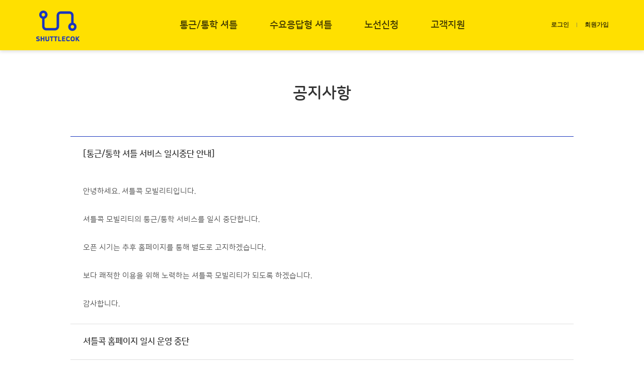

--- FILE ---
content_type: text/html; charset=utf-8
request_url: https://shuttlecok.co.kr/rdr/route/subscribeRoute.aspx?vt=detail&ln=1496
body_size: 46027
content:


<!DOCTYPE html>
<html xmlns="http://www.w3.org/1999/xhtml" lang="ko">
<head id="ctl00_Head1"><meta http-equiv="Content-Type" content="text/html; charset=utf-8" /><meta http-equiv="X-UA-Compatible" content="IE=Edge" /><meta name="viewport" content="width=device-width, initial-scale=1, maximum-scale=1" /><meta property="og:type" content="website" /><meta property="og:title" content="셔틀콕" /><meta property="og:description" content="셔틀버스 공유 서비스 셔틀콕" /><meta name="title" content="셔틀콕" /><meta name="description" content="셔틀콕,ShuttleCok,셔틀버스 공유,셔틀버스 공유서비스 셔틀콕,출퇴근 셔틀버스 공유, 통근버스, 통근버스 공유, 공유형 통근버스" /><meta property="og:url" content="https://www.shuttlecok.co.kr/" /><meta property="og:description" content="셔틀버스 공유 서비스 셔틀콕" /><meta property="og:image" content="http://www.shuttlecok.co.kr/statics/img/rdr/comm/logo.png" /><link href="/statics/js/jquery-ui-1.12.1/jquery-ui.css" rel="stylesheet" type="text/css" />
    <!--link href="/statics/js/jquery-ui-1.12.1/jquery-ui.theme.css" rel="stylesheet" type="text/css" /-->
	
	<link rel="shortcut icon" type="image/x-icon" href="/statics/img/rdr/main/favic.ico" /><link rel="stylesheet" href="https://use.fontawesome.com/releases/v5.3.1/css/all.css" integrity="sha384-mzrmE5qonljUremFsqc01SB46JvROS7bZs3IO2EmfFsd15uHvIt+Y8vEf7N7fWAU" crossorigin="anonymous" />
    <script src="/statics/js/jquery-latest-v1.11.1.js"></script>    
    <!--<script type="text/javascript" src="https://code.jquery.com/jquery-latest.js"></script>-->
    <!--script src="https://code.jquery.com/jquery-3.2.1.min.js" integrity="sha256-hwg4gsxgFZhOsEEamdOYGBf13FyQuiTwlAQgxVSNgt4=" crossorigin="anonymous"></script-->
    <script src="/statics/js/jquery-ui-1.12.1/jquery-ui.min.js"></script>

    <script type="text/javascript" src="/statics/js/common.js?v=20190722"></script>
    <script type="text/javascript" src="/statics/js/jquery.simple-sidebar.min.js"></script>
    <script type="text/javascript" src="/statics/js/jquery-ui.min.js"></script>
    <!--script type="text/javascript" src="/statics/js/jquery.bxslider.js"></script-->
    <script type="text/javascript" src="/statics/js/wow.min.js"></script>
    <script src="/statics/js/ui-common.js"></script>

<script>
    function CheckMobileApp(mType) {
        mType = mType.toLowerCase();
        if (mType == "android") {
            return typeof Android !== "undefined";
        }
        else if (mType == "ios") {

        

            return false;
        }
        return false;
    }
</script>


    <!-- Global site tag (gtag.js) - Google Analytics -->
    <script async src="https://www.googletagmanager.com/gtag/js?id=UA-102447769-1"></script>
    <script>
        window.dataLayer = window.dataLayer || [];
        function gtag() { dataLayer.push(arguments); }
        gtag('js', new Date());

        gtag('config', 'UA-102447769-1');
        gtag('config', 'AW-815158873');
    </script>
    <!-- Event snippet for 셔틀콕 유투브 광고 전환 conversion page
    In your html page, add the snippet and call gtag_report_conversion when someone clicks on the chosen link or button. -->
    <script>
        function gtag_report_conversion(url, sendTo) {
            if (url != null) {
                var callback = function () {
                    if (typeof (url) != 'undefined') {
                        window.location = url;
                    }
                };
                gtag('event', 'conversion', {
                    'send_to': sendTo, //'AW-815158873/-v_mCKPl8pABENms2YQD',
                    'value': 1.0,
                    'currency': 'USD',
                    'event_callback': callback
                });
                return false;
            }
            else {
                gtag('event', 'conversion', {
                    'send_to': sendTo, //'AW-815158873/-v_mCKPl8pABENms2YQD',
                    'value': 1.0,
                    'currency': 'USD'
                });
            }
        }
    </script>
    <!-- Facebook Pixel Code -->
    <script>
        /* alert창이 자동으로 닫히는 버그 발생...*/
        !function (f, b, e, v, n, t, s) {
            if (f.fbq) return; n = f.fbq = function () {
                n.callMethod ?
                    n.callMethod.apply(n, arguments) : n.queue.push(arguments)
            };
            if (!f._fbq) f._fbq = n; n.push = n; n.loaded = !0; n.version = '2.0';
            n.queue = []; t = b.createElement(e); t.async = !0;
            t.src = v; s = b.getElementsByTagName(e)[0];
            s.parentNode.insertBefore(t, s)
        }(window, document, 'script',
            'https://connect.facebook.net/en_US/fbevents.js');
        fbq('init', '1213129862160451');
        var sCurrentUrl = window.location.toString();
        if (sCurrentUrl.indexOf("/#!/") != -1) {
            fbq('track', 'PageView');
        }        
        
    </script>
    <noscript><img height="1" width="1" style="display:none" src="https://www.facebook.com/tr?id=1213129862160451&ev=PageView&noscript=1" /></noscript>
    <!-- End Facebook Pixel Code -->
    <script>
        new WOW().init();


        //-------SNS공유----------//
        window.fbAsyncInit = function () {
            FB.init({
                appId: '424714517935780',
                xfbml: true,
                version: 'v3.1'
            });
            //FB.AppEvents.logPageView();
        };
        (function (d, s, id) {
            var js, fjs = d.getElementsByTagName(s)[0];
            if (d.getElementById(id)) { return; }
            js = d.createElement(s); js.id = id;
            js.src = "https://connect.facebook.net/ko_KR/all.js";
            fjs.parentNode.insertBefore(js, fjs);
        }(document, 'script', 'facebook-jssdk'));

        function shareBand(content) {
            window.open("http://www.band.us/plugin/share?body=" + encodeURIComponent("셔틀콕 노선 함께해요!" + "\n" + content + "\n") + "&route=" + location.href, "share_band", "width=450, height=540, resizable=no");
        }
        function ShareSNS(sType, line_link_code) {
            var sharedUrl = window.location.protocol + '//' + window.location.host;
            if (line_link_code != "") {
                sharedUrl += '/rdr/route/sharedRoute.aspx?ln=' + line_link_code;
            }

            if (sType == "facebook") {
                FB.ui({ method: "share", display: "popup", href: sharedUrl }, function (response) { });
            }
            else if (sType == "twitter") {
                window.open('https://twitter.com/share?text=셔틀콕 노선 함께해요!&url=' + sharedUrl, 'twitter', 'width=600,height=400,scrollbars=1');
            }
            else if (sType == "band") {
                shareBand(sharedUrl);
            }
            else if (sType == "kakao_story") {
                window.open('https://story.kakao.com/share?url=' + sharedUrl, 'kakao_story', 'width=600,height=400,scrollbars=1');
            }
            else {
                /*var t = document.createElement("textarea");
                document.body.appendChild(t);
                t.value = sharedUrl;
                t.select();
                document.execCommand('copy');
                document.body.removeChild(t);*/
                if (copyToClipboard(sharedUrl)) alert('링크가 복사되었습니다!');
            }
        }

    </script>
      
<script type="text/javascript">
    //<![CDATA[
    var isIPHONE = (navigator.userAgent.match('iPhone') != null || navigator.userAgent.match('iPod') != null);
    var isIPAD = (navigator.userAgent.match('iPad') != null);
    var isANDROID = (navigator.userAgent.match('Android') != null);

    var _APP_INSTALL_URL_IOS = "https://itunes.apple.com/kr/app/hellobeoseu/id561370249?mt=8&ls=1";
    var _APP_INSTALL_URL_ANDROID = "market://details?id=ciel.app.hellobus";
    var _APP_INSTALL_CONFIRM = "헬로버스앱을 설치하거나\n업데이트하시면\n이용할 수 있습니다.\n설치 하시겠습니까?";
    function executeApp() {
        if (CheckMobileApp("android")) {
            Android.LaunchHelloBus();
            return;
        }
        else if (CheckMobileApp("ios")) {
            calliOSFunction("LaunchHelloBus", null, null, null);
            return;
        }
        
        var url = "hellobusapp://";
        if (isIPHONE || isIPAD) {
            installApp();
            window.location.href = url;
            //window.location.href = _APP_INSTALL_URL_IOS;
        } else if (isANDROID) {

            var agent = navigator.userAgent, match;
            var app, version;

            if (match = agent.match(/Chrome\/([0-9]+)/)) app = 'Chrome';
            else app = 'Unknown';

            if (app !== 'Unknown') version = match[1];

            if (version < 18) {
                installApp();
                //$('applinkDiv').innerHTML = '<iframe src="' + url + '" width="0" height="0" frameborder="0"></iframe>';
                var appDiv = document.getElementById("applinkDiv");

                appDiv.innerHTML = '<iframe src="' + url + '" width="0" height="0" frameborder="0"></iframe>';

                //alert(appDiv.innerHTML);
                setTimeout(function () {
                    var b = document.getElementById("applinkDiv"); //$('#applinkDiv');
                    //alert(b.innerHTML)
                    var c = b.getElementsByTagName('iframe');
                    if (c.length > 0) { b.removeChild(c[0]); }
                }, 1000);
            }
            else {
                url = "intent://scan/#Intent;scheme=hellobusapp;package=ciel.app.hellobus;end;";
                location.href = url;
            }
        }
        else {
            alert('스마트폰에서 이용 가능 합니다.');
        }
        
    }
    function installApp() {
        var b = new Date();
        setTimeout(function () {
            if (new Date() - b < 1500) {
                if (isIPHONE || isIPAD) {
                    if (confirm(_APP_INSTALL_CONFIRM)) { window.location.href = _APP_INSTALL_URL_IOS; }
                } else if (isANDROID) {
                    if (confirm(_APP_INSTALL_CONFIRM)) { window.location.href = _APP_INSTALL_URL_ANDROID; }
                }
            }
        }, 500);
    }
    //]]>
</script>

    <title>
	셔틀콕
</title><link href="/statics/css/style.css?v=20200630" rel="stylesheet" type="text/css" />
    <script type="text/javascript" src="/statics/js/jquery-ui-1.12.1/jquery-ui.min.js"></script>
    <script type="text/javascript" src="https://dapi.kakao.com/v2/maps/sdk.js?appkey=a975fa34f846706297140c49cc2b840a&libraries=services"></script>
    <script async defer src="https://maps.googleapis.com/maps/api/js?key=AIzaSyDGlD8Go-E1Vht9b6jDeffXdu7aR9Jf3-c" async defer></script>
  
    <script type="text/javascript" src="/rdr/route/GoogleMapLibs.js.aspx?vt=detail&ln=1496"></script>
    <script type="text/javascript" src="/statics/js/map.polyline.js"></script>
        
    
    <link href="/statics/js/jquery-ui-1.12.1/jquery-ui.css" rel="stylesheet" type="text/css" />
    <link href="/statics/js/jquery-ui-1.12.1/jquery-ui.theme.min.css" rel="stylesheet" type="text/css" />
    <script>
        $(window).load(function () {
            alert("[통근/통학 서비스 일시중단 안내]\n안녕하세요. 셔틀콕 모빌리티입니다.\n셔틀콕 모빌리티의 통근 / 통학 셔틀 서비스를 일시 중단합니다.\n오픈 시기는 추후 공지사항을 통해 전달 예정이며, \n보다 쾌적한 이용을 위해 노력하는\n셔틀콕 모빌리티가 되도록 하겠습니다.\n감사합니다. ");
            var url = "/rdr/support/notice.aspx";
            gtag_report_conversion(url, 'AW-815158873/rTV_CKX40JEBENms2YQD');//구글애널리틱스
            
            initMap();
            init_searchAutocomplete();

            initPOISearchService();

            //전체 노선 목록 초기화.
            initLineTotal();

            //전체 노선목록의 필터 초기화
            initFilterAutocomplete();
            initFilterService();

        });

        function cboLineTotalChange(val) {
            if (val == 0) {
                $('#line_filter').attr('placeholder', '출발지를 입력하세요.');
            } else {
                $('#line_filter').attr('placeholder', '도착지를 입력하세요.');
            }
        }
        function goLineReq(req_group)
        {
            var start_stop = $("#start.start").val();
            var start_lat = $("#start_lat.start_lat").val();
            var start_lng = $("#start_lng.start_lng").val();

            var end_stop = $("#end.end").val();
            var end_lat = $("#end_lat.end_lat").val();
            var end_lng = $("#end_lng.end_lng").val();
            var end_time = $("#search_result_exists_searchTime_select").val();

            var sAddr = $("#sAddr").val();
            var eAddr = $("#eAddr").val();
            if (req_group==null || req_group == "" || req_group == "0" || req_group == 0) { //신청내역 동의가 아닌 경우(신규 신설신청)
                if (start_lat == 0 && start_lng == 0) {
                    alert("노선(신설)신청은 출발지와 목적지를 검색하신 후 이용해 주세요.");
                    $("#start.start").focus();
                    return;
                }
                if (end_lat == 0 && end_lng == 0) {
                    alert("노선(신설)신청은 출발지와 목적지를 검색하신 후 이용해 주세요.");
                    $("#end.end").focus();
                    return;
                }
            }
            //var req_group = 0;
            var url = "/rdr/order/newlinereq_pub.aspx?";
            url += "grp=" + req_group;
            url += "&slat=" + start_lat;
            url += "&slng=" + start_lng;            
            url += "&elat=" + end_lat;
            url += "&elng=" + end_lng;
            url += "&eTime=" + end_time;
            url += "&sAddr=" + sAddr;
            url += "&eAddr=" + eAddr;
            url += "&stext=" + start_stop;
            url += "&etext=" + end_stop;

            location.href = url;
        }

        function showFeePopup(line_no)
        {
            var params = { "line_no": line_no, "type": "popup" };
            $.ajax({
                url: "/api/getlinefee.aspx",
                type: "POST",
                contentType: "application/x-www-form-urlencoded",
                data: params,
                async: false,
                error: function (error) {
                    alert('탑승요금기준을 로드하는 중 에러가 발생하였습니다.')
                },
                success: function (data) {

                    for (var key in data.lineFees)
                    {
                        try
                        {
                            var fee = data.lineFees[key].fee;
                            var fee_support = data.lineFees[key].fee_support;
                            fee = Math.floor((fee / 1.1).toFixed(1));
                            fee_support = Math.floor((fee_support / 1.1).toFixed(1));
                            if ($("#popup_fee_" + key)) $("#popup_fee_" + key).html(Number_Format(fee) + "");
                            if ($("#popup_fee_support_" + key)) $("#popup_fee_support_" + key).html(Number_Format(fee_support) + "");
                        }
                        catch(ex)
                        {}
                    }
                    $("#popup_fee").show();
                },
                complete: function () {
                }
            });
        }
        function SetFilterText(elem)
        {
            if ($('#btn-way-filter').val() == "초기화") {
                $('#btn-way-filter').val("필터");
                //필터결과 초기화
                initFilterResult();

                //모든 노선/정류장 표시
                ShowHideLineAndStop(true, null);
            }
        }
        function Sel_eTimeInFilter()
        {
            STR_FILTER_LINES = BindSearchResult(_FILTER_RESULT_LINES, $('.ways_wrap.total_list ul'), Number($('#line_filter_time_select').val()));
            ShowHideLineAndStop(false, null);
        }
        function Sel_eTimeInSearch() {
            STR_SEARCH_LINES = BindSearchResult(_SEARCH_RESULT_LINES, $('.ways_wrap.search_result ul'), Number($('#search_result_exists_searchTime_select').val()));
            ShowHideLineAndStop(false, null);
        }
    </script>
    <link rel="stylesheet" href="https://use.fontawesome.com/releases/v5.3.1/css/all.css" integrity="sha384-mzrmE5qonljUremFsqc01SB46JvROS7bZs3IO2EmfFsd15uHvIt+Y8vEf7N7fWAU" crossorigin="anonymous">

</head>
<body>
<div id="wrap">
    <!--// Header -->
	<div class="sub_top">
        <div id="gnb">
        <h1><a href="/"><img src="/statics/img/rdr/comm/logo.png" alt="셔틀콕"></a></h1>
            <div id="nav" class="gnbHr">
                <ul>
                    <li><a href="/rdr/route/subscribeRoute.aspx">통근/통학 셔틀</a>
						<ul>
                            <li><a href="/events/ev_3people.aspx">간편검색</a></li>
                            <li><a href="/rdr/route/subscribeRoute.aspx">지도검색</a></li>                            
                            <li><a href="/rdr/route/subscribeRoute.aspx?vt=all">전체노선</a></li>
                        </ul>
					</li>
                    <li><a href="/events/festa.aspx?group=16">수요응답형 셔틀</a>
						<ul>
                            <li><a href="/events/festa.aspx?group=16">인제방어축제</a></li>
                            <!--<li><a href="/events/festa.aspx?group=12">DMZ피스트레인</a></li>-->

                            <!--li><a href="/events/ondemand.aspx">전체목록</a></li-->
                        </ul>
					</li>
                    <li><a href="/rdr/request/shuttle_request_event.aspx">노선신청</a>
                        <ul>
                            <li><a href="/rdr/request/shuttle_request_event.aspx">수요응답형셔틀</a></li>
                            <li><a href="/rdr/request/shuttle_request_company.aspx">기업형통근셔틀</a></li>
                            <li><a href="/events/ev_top10.aspx">공유형통근셔틀</a></li>
                        </ul>
                   </li> 
                    <li><a href="/rdr/support/notice.aspx">고객지원</a>
                        <ul>
                            <li><a href="/rdr/support/notice.aspx">공지사항</a></li>
                            <li><a href="/rdr/service/infomation.aspx">이용가이드 </a></li>
                            <li><a href="/rdr/evt/bbs.aspx">이벤트</a></li>                            
                            <li><a href="/rdr/support/faq.aspx">FAQ</a></li>                            
                        </ul>
                   </li> 
                </ul> 
            </div>
            <div id="mym" class="mem">
                
                    <a href="/rdr/login.aspx" class="log">로그인</a>
                    <a onclick="return gtag_report_conversion('/rdr/join.aspx?pageType=pageSignUp','AW-815158873/xrweCN-C4ZABENms2YQD');" href="/rdr/join.aspx?pageType=pageSignUp">회원가입</a>
                
            </div>   
        </div>
    </div>
    <!-- Header //-->
    
<!--// Map Search Wrap -->
<div class="mapWrap">
    <div class="lnb_src y_roll">
        <!--// 검색 페이지 -->
        <div id="search_road_area" class="search_road_area" style="height: calc(100% - 70px); overflow-y: auto;">
    	    <p class="top_copy">셔틀콕으로 편하게 출근하세요!</p>
    	    <div class="form_wrap" style="padding-bottom:10px;">
                <!-- 출발 정거장 찾기 -->
    		    <input type="text" name="start" class="start" id="start" value="" placeholder="출발지를 입력하세요."/>
                <input type="hidden" name="start_lat" class="start_lat" id="start_lat" value="0"/>
                <input type="hidden" name="start_lng" class="start_lng" id="start_lng" value="0"/>
                <input type="hidden" name="sAddr" id="sAddr" value=""/>

                <!-- 도착 정거장 찾기 -->
    	        <input type="text" name="end" class="end" id="end" value="" placeholder="도착지를 입력하세요."/>
                <input type="hidden" name="end_lat" class="end_lat" id="end_lat" value="0"/>
                <input type="hidden" name="end_lng" class="end_lng" id="end_lng" value="0"/>
                <input type="hidden" name="eAddr" id="eAddr" value=""/>

                <!-- 노선 도착 시간 입력 -->
                <!--
                <label>목적지 도착시간</label>
                <select id="select_arrive_time" class="sel sel_loc">
                </select>
                -->

                <!-- 정거장 검색 반경 -->
                <!--div class="inner_row">
                    <p class="ct-txt">정거장과의 거리</p>
                </!--div>
                <div class="inner_row">
                    <select id="select_search_radius" class="sel sel_clock">
                    </select>
                </div-->

                <!-- 검색 버튼 -->
	
    		    <div>
					<span>
                    <select id="search_result_exists_searchTime_select" class="sel sel_time" onchange="Sel_eTimeInSearch();">
                        <option value='0'>도착시간 선택</option>
                        <option value='710'>7:10</option>
                        <option value='740'>7:40</option>
                        <option value='810'>8:10</option>
                        <option value='840'>8:40</option>
                        <option value='910'>9:10</option>
                        <option value='940'>9:40</option>
                        <option value='1010'>10:10</option>
                        <option value='1040'>10:40</option>
                        <option value=''>---퇴근---</option>
                        <option value='1720'>17:20</option>
                        <option value='1820'>18:20</option>
                        <option value='1920'>19:20</option>
                        <option value='2020'>20:20</option>
                        <option value='2120'>21:20</option>
                        </select>
                    </span>
                    <span><input type="button" name="btn-way" class="btn-way" id="btn-way" value="노선검색" 
                        onclick="search_route_btn();" style="cursor: pointer;height:40px;"></span>
				</div>
    	    </div>
			<div id="null_msg" style="margin-top: 10px;background-color: #eee;padding: 10px;">
   			 	<p style="width: 82%;margin: 20px auto;">※ 아래 <span style="font-weight: bold;color: #1a35bd;text-decoration:underline;cursor:pointer"  onclick="toggleAllLineWindow();">전체노선보기▼</span>를 클릭하면 운행중인 노선과 함께 신설신청 노선까지 모두 확인 하실 수 있습니다.<br>※ 이미 신설신청된 노선에 내가 찾는 노선이 있다면 <span style="font-weight: bold;color: #1a35bd;text-decoration:underline">"노신신설 [함께하기]"</span>을 클릭해주세요! <span style="font-weight: bold;color: #1a35bd;">"함께하기"</span>한 사람이 많아질수록 노선이 빨리 만들어집니다.</p>
			</div>
             <!--// Way List -->
            <div class="ways_wrap search_result" id="search_road_area_result" style="border-bottom:0px;border-bottom-right-radius: 1px solid #00000;display:none">
                <ul>
                      <li style="display: list-item;border-bottom:0px"> </li>
                  
                </ul>
                <div id="req_new_line_in_search">
                    <p class="bot_noti" style="padding-bottom:20px">*검색하신 노선이 이용하시는 노선과 일치하지 않는 경우<br /> "노선(신설)신청"을 통해 신청하실 수 있습니다.<br />

                        <input type="button" id="requestRoute" style="width: 80%;height: 40px;font-size: 16px;cursor: pointer;" value="노선(신설)신청하기" onclick="goLineReq(0);"  />    
                    </p>
                        
                </div>
            </div>
            <!-- Way List //-->
           
           <!--// 검색 결과가 없을 때 -->
           <div id="search_road_area_noResult" class="search_road_area_noResult" style="display:none;">
                <p class="top_sorry">
                    <strong>
                    현재 검색하신 지역으로 운행되는 노선은 없습니다.<br/>
                    노선 생성 신청을 해주세요.<br/>
                    신청자가 모이면 노선이 생성됩니다.
                    </strong>
                </p>
                <div class="route_box">
                        <input type="button" id="requestRoute" class="btn-apply" value="노선(신설)신청하기" onclick="goLineReq(0);" style="cursor: pointer;" />                  
                    <p class="bot_noti">*노선의 운행시간이나 월 편도 탑승금액은 경유지, 실제 탑승인원에 따라서 변동될 수 있습니다.</p>
                </div>
           </div>

        </div>
        <!-- 검색페이지 //-->
        

      
        <!--// 전체 노선보기 -->
    	<div class="all_ways_list" id="all_ways_list">
            <div id="all_tog" class="slide_open" id="slide_open" onclick="toggleAllLineWindow();">
                <a href="#">전체노선보기</a>
            </div>
            <!--// Search -->
            <div class="way_src_wrap">
                <div class="way_row">
                        <input type="text" id="line_filter" class="way_ipt" placeholder="장소명, 주소 등을 입력하세요." onKeyUp="SetFilterText(this);">
                        <input type="hidden" name="line_filter_lat" id="line_filter_lat" value=""/>
                        <input type="hidden" name="line_filter_lng" id="line_filter_lng" value=""/>
                </div>
                <div class="way_row">
                    <span>
                        <select style="width:100%" id="line_filter_time_select" class="sel sel_time" onchange="Sel_eTimeInFilter();">
                        <option value='0'>도착시간</option>
                        <option value='710'>7:10</option>
                        <option value='740'>7:40</option>
                        <option value='810'>8:10</option>
                        <option value='840'>8:40</option>
                        <option value='910'>9:10</option>
                        <option value='940'>9:40</option>
                        <option value='1010'>10:10</option>
                        <option value='1040'>10:40</option>
                        <option value=''>---퇴근---</option>
                        <option value='1720'>17:20</option>
                        <option value='1820'>18:20</option>
                        <option value='1920'>19:20</option>
                        <option value='2020'>20:20</option>
                        <option value='2120'>21:20</option>
                        </select>
                    </span>
                    <span>
                        <select id="line_filter_distance" class="sel sel_time" style="width:100%" >                            
                            <option value="5">반경 5km</option>
                            <option value="3">반경 3km</option>
                            <option value="1">반경 1km</option>                            
                        </select>
                    </span>
                    <span style="width:27%; margin-right:0;"><input type="button" name="btn-way-filter" class="btn-way filter_btn" id="btn-way-filter" value="필터" 
                        onclick="SetLinesFilter();" style="cursor: pointer;height:40px;width:100%;"></span>
                </div>
            </div>
            <!-- Search //-->
            <!--// Way List -->
            <div class="ways_wrap total_list">
                <ul>
                </ul>
            </div>
            <!-- Way List //-->
    	</div>
        <!-- 전체 노선보기 //-->

        <!--// 노선 상세보기  -->
        <div id="line_detail" class="lnb_src y_station" style="display:none;"></div>
        <!-- 노선 상세보기 //>-->
    </div>
    <div id="map" class="map_screen" style="position: relative; overflow: hidden;"></div>
     

    
    <style>
        .ui-autocomplete {
            max-height: 250px;
            overflow-y: auto;
            /* prevent horizontal scrollbar */
            overflow-x: hidden;
        }
        
        #textbox-url {
            position:   absolute;
            top:        0;
            left:       0;
            width:      1px;
            height:     1px;
            margin:     0;
            padding:    0;
            border:     0;
        }
        
        
        .popup_wrap{position:fixed;width: 100%; height: 100%;}

		.btn_wrap{text-align: center;}
		button{border:0; width:140px; height: 40px; margin-top: 20px;}

		@media all and (min-width:401px) {
			.popup_notice{display: none; width:400px;height:280px;background-color: #fff; position:absolute;top:50%;left: 50%;margin-left: -200px; margin-top: -125px; border:1px solid #222; padding: 40px; z-index: 10000;}
			.m_popup_notice{display: none;}
		}

		@media all and (max-width:400px){
			.popup_notice{display: none;}
			.m_popup_notice{display: none; margin:50px auto;width:90%;border:1px solid #222; background-color: #fff; padding: 30px; text-align: center; z-index: 10000;}
		}


		
		#popup_fee{display:none; padding:0px 10px 0px 10px;width:450px; min-height:300px; background-color: #fff;border:1px solid #c3c3c3;position:absolute; left:50%; margin-left:-400px; }
        /*.popup_faretable{width:600px;height:350px;background-color: #fff;position:absolute;top:50%;left: 50%;margin-left: -300px; margin-top: -175px; border:1px solid #222; padding: 40px;position: relative;z-index: 10000;}*/        
        .btn_wrap{text-align: center;}
		button{border:0; width:120px; height: 40px; margin-top: 20px; background-color:#1a35bd; color:#fff;}
		a:hover{text-decoration: underline;}
		.fa-times-circle{font-size: 30px; position: absolute; right: 20px; top:20px; color:#333;}
		.fare_table{width:520px; border-collapse: collapse; border-spacing: 0; margin-top: 40px; text-align: center;}
		.fare_table td{border:1px solid #333; width: 25%;height: 20px; padding: 3px; }
		table .row3 td{background-color: #ffe000; height: 40px; font-size: 14px; font-weight: bold;padding: 10px;}
        @media all and (max-width:800px) {
	        #popup_fee {top: 70px;left: 5%;width: 90%;margin-left:0;overflow-x: scroll;}
        }
    </style>
   
	
<!--요금 정보 등 팝업-->
	<!--div class="popup_wrap">
      <!-- // popup_notice-->
            <div class="popup_notice">
            <p style="text-align: center;"><span style="font-size:16px;font-weight:bold;"> 인턴노선 신청 시 유의사항</span></p>
            <p style="margin-top: 10px;"><span>인턴노선은 기준인원(3명) 전원의 결제 완료일로부터 <br />
            일주일의 준비기간을 거친 후 운행이 시작됩니다.</span><br />
            <span>인턴노선은 정규노선(탑승인원:8명이상)으로 승진하지 <br />못할 경우, 1개월 후 운행이 종료됩니다</span></p>
            <p>자세한 내용은 <strong>"서비스소개"</strong>를 참조해주세요</p>
            <div class="btn_wrap"><a href="#" target="_blank" ><button style="background-color:#1a35bd; color:#fff;">서비스소개</button></a><button class="btn_cancle" style="margin-left:20px; background-color:rgb(221, 221, 221); color:#333;">취소</button></div>

            </div>

            <div class="m_popup_notice">
            <p style="text-align: center;"><span style="font-size:16px;font-weight:bold;"> 인턴노선 신청 시 유의사항</span></p>
            <p style="margin-top: 10px;">인턴노선은 기준인원(3명) 전원의 결제 완료일로부터 일주일의 준비기간을 거친 후 운행이 시작됩니다. 인턴노선은 정규노선(탑승인원:8명이상)으로 승진하지 못할 경우, 1개월 후 운행이 종료됩니다 
            자세한 내용은 <strong>"서비스소개"</strong>를 참조해주세요</p>
            <div class="btn_wrap"><a href="#" target="_blank" ><button style="background-color:#1a35bd; color:#fff;">서비스소개</button></a><button style="background-color:rgb(221, 221, 221); color:#333;">취소</button></div>

            </div>
    <!--  popup_notice  //-->
        <!-- // popup_fare_table-->
    <div class="cost_pop" style="display: none;" id="popup_fee" onclick="$('#popup_fee').hide();">
                    <div class="pop_top_bar">
                        <h5><span>탑승요금 기준표</span></h5>
                    </div>
                    <div class="pop_wrap" >
                        <h6>1회 탑승요금(VAT별도)</h6>
                        <table class="pop_table cost_table" style="width: 100%">
                                <tr>
                                    <th style="min-width:80px">인원</th>
                                    <th width="13%">3명</th>
                                    <th width="13%">4명</th>
                                    <th width="13%">8명명th>
                                    <th width="13%">17명</th>
                                    <th width="13%">23명</th>
                                    <th width="13%">31명</th>
                                </tr>
                                <tr>
                                    <td>노선상태</td>                                   
                                    <td colspan="2">인턴노선</td>
                                    <td colspan="2">사원노선</td>
                                    <td colspan="2">팀장노선</td>
                                </tr>
                                <tr>
                                    <td>탑승요금(원)</td>                                
                                    <td><span id="popup_fee_3"></span></td>
                                    <td><span id="popup_fee_4"></span></td>
                                    <td><span id="popup_fee_8"></span></td>
                                    <td><span id="popup_fee_17"></span></td>
                                    <td><span id="popup_fee_23"></span></td>
                                    <td><span id="popup_fee_31"></span></td>
                                </tr>
                                <tr>
                                    <td>지원금(원)</td>                                
                                    <td><span id="popup_fee_support_3"></span></td>
                                    <td><span id="popup_fee_support_4"></span></td>
                                    <td><span id="popup_fee_support_8"></span></td>
                                    <td colspan="3" style="background-color:#F1f1f1;"></td>
                                </tr>
                        </table> 
                                                        
                    </div>
                    <div id="cost_close" class="pop_bot">
                        <a href="#" onclick="$('#popup_fee').hide();">닫기</a>
                    </div>
                </div>
    <!--  popup_fare_table  //-->
    </!--div>        
   
    
    <!--요금 정보 등 팝업 :END-->
</div>
<!-- Map Search Wrap //-->
    <div id="loading"><img id="loading-image" src="/statics/img/rdr/comm/loading.gif" alt="Loading..." /></div>
    <div id="roadview" style="display:none;"></div>
  
    
    <!--// Footer -->
	<div id="foot">
        <div class="inner_foot">
            <div class="foot-col col-3">
                <p>셔틀콕</p>
                <p><span>주식회사 씨엘모빌리티</span><span>대표 박무열</span><span>개인정보책임관리자 김민호</span></p>
                <p><span>서울특별시 강남구 강남대로 318, TOWER837 8층</span>
					  <span>대구광역시 동구 동대구로475, 14층(신천동, 벤처센터빌딩)</span>
				</p>
                <p><span>사업자등록번호 514-81-81461</span><span>위치기반서비스사업자신고번호 538</span>
				<span>통신판매업신고번호 2018-대구달서-0674</span></p>
                <p class="rights">© CIEL Inc. ALL RIGHTS RESERVED.</p>
            </div>
            <div class="foot-col col-3">
                <p class="tel">대표번호 1668-0815</p>
                <p><span>이용문의 </span><span><a href="mailto:shuttle@ciel.co.kr">shuttle@ciel.co.kr</a></span></p>
                <p class="foot_sns">
                    <a href="https://www.facebook.com/shuttleCOK" target="_blank"><img src="/statics/img/rdr/comm/foot_sns_fa.png"></a>
                    <a href="http://blog.naver.com/cielinc01" target="_blank"><img src="/statics/img/rdr/comm/foot_sns_tw.png"></a>
                    <a href="https://www.youtube.com/channel/UCHtv5adwu3YpzyuM53vfGWw" target="_blank"><img src="/statics/img/rdr/comm/foot_sns_ka.png"></a>
                </p>
            </div>
            <div class="foot-col col-2">
                <div class="foot-srv">
                    <a href="https://www.cielinc.co.kr/" target="_blank">씨엘</a>
                    <a href="http://hellobus.co.kr/" target="_blank">헬로버스</a>
                    <a href="http://www.ibustar.co.kr/" target="_blank">버스타</a>
                </div>
                <div class="foot-srv">                    
                    <a href="/rdr/route/subscribeRoute.aspx" >서비스 신청</a>
                    <a href="/rdr/support/notice.aspx" >고객지원</a>
                    <a href="/rdr/support/faq.aspx" >FAQ</a>
                </div>                
            </div>                        
        </div>        
    </div>
    <!-- Footer //-->
</div>


<!--// Mobile -->

<div id="main-navbar">
    <h1 class="m_logo"><a href="/"> <img src="/statics/img/rdr/comm/logo.png" alt="셔틀콕"></a></h1>
    <div id="toggle-sidebar"><img src="/statics/img/rdr/comm/m_side_ic.png" alt="메뉴보기" /></div>
</div>
   
<div id="main-sidebar" style="display:none">
    <div class="close-sb"><span style="float:right;padding-right:20px"><a href="javascript:ShowTicket(0);">[탑승권]</a></span></div>
    <nav>
        <div class="drop">
            <div class="depth1">통근/통학 셔틀</div>
			 <ul class="depth2">
                <li><span><a href="/events/ev_3people.aspx">간편검색</a></span></li>
                <li><span><a href="/rdr/route/subscribeRoute.aspx">지도검색</a></span></li>                            
                <li><span><a href="/rdr/route/subscribeRoute.aspx?vt=all">전체노선</a></span></li>
              </ul>
        </div> 
        <div class="drop">
            <div class="depth1">수요응답형 셔틀</div>
			 <ul class="depth2">                                
                 <!--<li><span><a href="/events/festa.aspx?group=12">DMZ피스트레인</a></span></li>-->
                 <li><span><a href="/events/festa.aspx?group=14">라이프 위드 도그</a></span></li>
                <!--li><span><a href="/events/ondemand.aspx">전체목록</a></span></li-->
              </ul>
        </div> 
        <div class="drop">
            <div class="depth1">노선신청</div>
			 <ul class="depth2">                
                <li><span><a href="/rdr/request/shuttle_request_event.aspx">수요응답형셔틀</a></span></li>
                <li><span><a href="/rdr/request/shuttle_request_company.aspx">기업형통근셔틀</a></span></li>
                <li><span><a href="/events/ev_top10.aspx">공유형통근셔틀</a></span></li>
              </ul>
        </div> 
        <div class="drop">
            <div class="depth1">고객지원</div>
			 <ul class="depth2">                
                <li><span><a href="/rdr/support/notice.aspx">공지사항</a></span></li>
                <li><span><a href="/rdr/service/infomation.aspx">이용가이드 </a></span></li>
                <li><span><a href="/rdr/evt/bbs.aspx">이벤트</a></span></li>                
                <li><span><a href="/rdr/support/faq.aspx">FAQ</a></span></li>                
              </ul>
        </div> 
        <div class="drop">
            <div class="depth1">마이페이지</div>
            <ul class="depth2">
                
                <li><span><a href="/rdr/login.aspx" class="log">로그인</a></li>
                <li><span><a onclick="return gtag_report_conversion('/rdr/join.aspx?pageType=pageSignUp','AW-815158873/xrweCN-C4ZABENms2YQD');" href="/rdr/join.aspx?pageType=pageSignUp">회원가입</a></li>
                
            </ul>
        </div>                                           
    </nav>
</div>
<!-- Mobile //-->


<div id="applinkDiv"></div>    
<!-- 드롭다운메뉴 //-->
<script>
    $(function () {
        var gnbHr = $('.gnbHr');
        gnbHr.find('>ul>li>ul').hide();
        gnbHr.find('>ul>li>a')
            .mouseover(function () {
                gnbHr
                    .find('>ul>li>ul:visible')
                    .slideUp(120)
                    .parent('li')
                    .removeClass('active')
                $(this)
                    .next('ul:hidden')
                    .slideDown(120)
                    .parent('li')
                    .addClass('active')
            })
            .focus(function () {
                $(this).mouseover();
            })
            .end() //.gnbHr 로 돌아감
            .mouseleave(function () {
                gnbHr
                    .find('>ul>li>ul')
                    .slideUp(120)
            });
        gnbHr.find('>ul>li>ul>li:last-child>a') // 마지막 메뉴 포커스 아웃
            .blur(function () {
                gnbHr
                    .find('>ul>li>ul')
                    .slideUp(120)
            })
        // My menu	
        $("#mymenu").mouseover(function () {
            $('#mymenu_sub').slideDown(80);
        })
        $("#mym").mouseleave(function () {
            $('#mymenu_sub').slideUp(80);
        });

        //전체보기 창 토글
        /*
            $("#all_tog").click(function () {
                var newHeight = $('.mapWrap .lnb_src').height() - 70;
        
                if ($('.all_ways_list').css('top') == '0px') { //전체보기 창 열기
                    $('.all_ways_list').removeAttr("style");
                    //$('.all_ways_list').animate({top:newHeight}, 400);
                    //$('.all_ways_list').animate({bottom:0, height:"70px"}, 400);
                    $('.slide_open').removeClass('slide_close');
                } else { //전체보기창 닫기
                    $('.all_ways_list').animate({ top: 0, height: "100%" }, 400);
                    $('.slide_open').addClass('slide_close');
        
                    //검색결과 초기화
                    initSearchResult();
                }
                //모든 노선/정류장 표시
                ShowHideLineAndStop(true);
            })
            */

        // Mobile

        $('#main-sidebar').simpleSidebar({
            opener: '#toggle-sidebar',
            wrapper: '#wrap',
            animation: {
                easing: "easeOutQuint"
            },
            sidebar: {
                align: 'right',
                closingLinks: '.close-sb',
                width: 250
            },
            sbWrapper: {
                display: true
            },
            mask: {
                display: true,
                opacity: 0.6
            }
        });
        $("#toggle-sidebar").click(function () {
            $("#main-sidebar").css("display", "block");
            $("#wrap").addClass("lock");
        });

        $(".close-sb").click(function () {
            $("#wrap").removeClass("lock");
        });

        $('div[data-simplesidebar="mask"]').click(function () {
            $("#wrap").removeClass("lock");
        });

        $(".depth1").click(function (event) {
            event.stopPropagation();
            var parent = $(this).parent(".drop");
            $('.drop').not(parent).removeClass("open");
            parent.toggleClass("open");
        });

        $(window).click(function () {
            $(".drop").removeClass("open");
        });

        // FAQ 
        $(".faq > li > a").click(function () {
            $(this).next().toggle().parent().siblings().children(".faq_view").hide();
            //$(this).toggleClass('close');
            //$(".faq > li > a").removeClass('close')
            return false;
        });


    })

</script>
</body>
</html>


--- FILE ---
content_type: text/html; charset=utf-8
request_url: https://shuttlecok.co.kr/rdr/route/GoogleMapLibs.js.aspx?vt=detail&ln=1496
body_size: 100738
content:



    var intern_line_limit = 3;//인턴노선 운행가능 인원수
    var regular_line_limit = 8;//정규노선 운행가능 인원수

    //openroute api url
    var OSM_API_URL = 'https://api.openrouteservice.org/directions';
    //openroute api key
    var OSM_API_KEY = "58d904a497c67e00015b45fc3e2a296cd6af41ef929dfe923626dcc5";// "58d904a497c67e00015b45fc3e2a296cd6af41ef929dfe923626dcc5";
    //kakao rest api key
    var kakao_rest_api_key = "66e3f108b152f01a53739cfb0dca43cb"; // "56e933c6c58f88d9045ba9c60e86229f";
    var _VIEW_TYPE = "detail";
    var _VIEW_LINE_NO = "1496";

    //검색어
    var _SEARCH_S_TEXT = "";
    var _SEARCH_S_LAT = 0;
    var _SEARCH_S_LNG = 0;
    var _SEARCH_E_TEXT = "";
    var _SEARCH_E_LAT = 0;
    var _SEARCH_E_LNG = 0;
    //----js파일호출시 get방식으로 넘어온 파라미터  파싱 : END------//

    //---(IE호환성 유지 코드)-Dictionary 의 사이즈 체크를 위하여 Object.keys(DIC).length 적용 코드------//
    // From https://developer.mozilla.org/en-US/docs/Web/JavaScript/Reference/Global_Objects/Object/keys
    if (!Object.keys) {
        Object.keys = (function () {
            'use strict';
            var hasOwnProperty = Object.prototype.hasOwnProperty,
                hasDontEnumBug = !({ toString: null }).propertyIsEnumerable('toString'),
                dontEnums = [
                  'toString',
                  'toLocaleString',
                  'valueOf',
                  'hasOwnProperty',
                  'isPrototypeOf',
                  'propertyIsEnumerable',
                  'constructor'
                ],
                dontEnumsLength = dontEnums.length;

            return function (obj) {
                if (typeof obj !== 'object' && (typeof obj !== 'function' || obj === null)) {
                    throw new TypeError('Object.keys called on non-object');
                }

                var result = [], prop, i;

                for (prop in obj) {
                    if (hasOwnProperty.call(obj, prop)) {
                        result.push(prop);
                    }
                }

                if (hasDontEnumBug) {
                    for (i = 0; i < dontEnumsLength; i++) {
                        if (hasOwnProperty.call(obj, dontEnums[i])) {
                            result.push(dontEnums[i]);
                        }
                    }
                }
                return result;
            };
        }());
    }
    //---(IE호환성 유지 코드)-Dictionary 의 사이즈 체크를 위하여 Object.keys(DIC).length 적용 코드 END ------//

    //구글에서 사용하는 position(좌표)의 오브젝트를 설정
    function setPositionProperty(_lat, _lng) {
        return { lat: parseFloat(_lat), lng: parseFloat(_lng) };
    }


    /*
    //poi 키 입력 타이머
    var typingTimer;
    //poi 검색 키 입력 완료 체크 타임
    var doneTypingInterval = 200;  //time in ms (0.2 seconds)
    */

    //구글 맵 변수
    var G_MAP;
    //초기 줌 레벨
    var INIT_ZOOM_LEVEL = 14;

    //마커 정거장 상세 infowindow 
    var STOP_INFO_WINDOW = null;

    //광화문 좌표 (검색 결과가 없을 때 보여줄 위치)
    var DEFAULT_POSITION = setPositionProperty('37.576063', '126.976796');

    //길찾기용 샘플 초기 위치 데이터
    var TMP_LAT = DEFAULT_POSITION.lat;
    var TMP_LNG = DEFAULT_POSITION.lng;

    //autocomplete 자동완성 초기 데이터
    var default_start_autocomplete = ["출발지를 입력하세요."];
    var default_end_autocomplete = ["도착지를 입력하세요."];

    //노선 아이콘 목록
    var LINE_STAT_ICON = { D: "/statics/img/rdr/ctn/ic_way_icon_run.png", R: "/statics/img/rdr/ctn/ic_way_11.png", B: "/statics/img/rdr/ctn/ic_way_12.png", Q: "/statics/img/rdr/ctn/ic_way_12.png", C: "/statics/img/rdr/ctn/ic_way_icon_none.png" , E: "/statics/img/rdr/ctn/ic_way_icon_none.png" };
    //노선의 상태
    var LINE_STAT_TEXT = { D: "운행중", R: "운행예정", B: "모집중", Q: "신설신청" , C: "운행취소", E: "운행종료" };
    //노선의 상태 라벨 컬러
    var LINE_STAT_LABEL_CLASS = { D: "way_label label_run", R: "way_label label_plan", B: "way_label label_recruit", Q: "way_label label_request2", C: "way_label label_end", E: "way_label label_end" };

    var LINE_TAG_INTERN = ' <font color=red style="font-size:12px">[인턴]</font>';
    //길찾기 선 색상
    var LINE_COLORS = [
        "#1a35bd",
        "#db4337",
        "#13b5c7",
        "#5c50e6",
        "#166586",
        "#59c52f",
        "#147b10",
        "#302c81",
        "#9c2fc5",
        "#6c853b"
    ];

    var LINE_COLOR_COUNT = LINE_COLORS.length;

    //정거장 아이콘
    /*
    var STOP_ICONS = [
        "/statics/img/rdr/ctn/stop_0.png",
        "/statics/img/rdr/ctn/stop_1.png",
        "/statics/img/rdr/ctn/stop_2.png",
        "/statics/img/rdr/ctn/stop_3.png",
        "/statics/img/rdr/ctn/stop_4.png",
        "/statics/img/rdr/ctn/stop_5.png",
        "/statics/img/rdr/ctn/stop_6.png",
        "/statics/img/rdr/ctn/stop_7.png",
        "/statics/img/rdr/ctn/stop_8.png",
        "/statics/img/rdr/ctn/stop_9.png",
    ];
    */
    var STOP_ICONS = [];
    var STOP_START_ICONS = [];// = "/statics/img/rdr/ctn/stop_start.png";
    var STOP_END_ICONS = [];// = "/statics/img/rdr/ctn/stop_end.png";
    //모집중,준비중 정거장 아이콘
    var STOP_DISABLE_ICON = "/statics/img/rdr/ctn/stop_disable.png";
    var STOP_DISABLE_START_ICON = "/statics/img/rdr/ctn/stop_disable_start.png";
    var STOP_DISABLE_END_ICON = "/statics/img/rdr/ctn/stop_disable_end.png";
    var STOP_REQ_ICON = "/statics/img/rdr/ctn/stop_req.png";
    var STOP_REQ_START_ICON = "/statics/img/rdr/ctn/stop_req_start.png";
    var STOP_REQ_END_ICON = "/statics/img/rdr/ctn/stop_req_end.png";

    //미운행/모집중 색상
    var LINE_COLOR_GRAY = '#777777';
    //모집중
    //var LINE_COLOR_REC = '#75c318';
    var LINE_COLOR_REC = '#777777';
    //운행예정
    //var LINE_COLOR_PLAN = '#ffc000';
    var LINE_COLOR_PLAN = '#777777';

    //길찾기 출발/도착 좌표를 배열로 저장
    var SEARCHROAD_START_POS = [];
    var SEARCHROAD_DEST_POS = [];

    //길찾기 polyline데이터를 배열로 저장(노선 개수 만큼 증가 함)
    var SEARCHROAD_POLYLINES = [];

    //길찾기 결과 데이터를 배열로 저장.(노선 하나의 결과 값을 임시 저장 함)
    var SEARCHROAD_TMP_DATAS = [];

    //전체 노선
    var LINES_TOTAL = {};

    //전체 정거장 정보
    var STOPS_TOTAL = [];

    //노선 mouseover popup infowindow
    var POPUP_LINE_INFOWINDOW = null;

    //노선 속성
    function line_property() {
        return {
            stops: null,        //노선에 속한 정거장 데이터(stop_property를 배열로 저장함)
            idx: null,           //배열순번
            line_no: null,           //노선 line_no
            line_name: null,         //노선 이름
            line_type: null,         //노선 타입(ex. 출근, 퇴근) 출근 "W", 퇴근 "H"
            line_staus: null,            //노선 상태 - B : 모집중, R : 운행예정, D : 운행중, Q: 신설신청, C: "운행취소",  E: "운행종료"
            line_req_status: null,      //회원 노선 신청상태 -> N : 신청안함, M : 모집신청중, D : 노선탑승대기신청중, R : 노선이용중
            line_link_code: null,       //노선 공유 코드
            departure_time: null,    //운행 시작 시간
            arrive_time: null,       //운행 종료 시간
            departure_stopName: null, //출발 정거장명
            arrive_stopName: null,   //도착 정거장명
            run_state: null,         //운행 상태
            run_distance: null,      //운행 거리
            run_time: null,          //운행 시간 
            route_path: null,        //운행 경로            
            getRoutePath : function()
            {
                if(this.route_path==null || this.route_path=="")
                {
                    return null;
                }

                var coordinates = []
                if(this.line_status == "Q")
                {
                    //this.route_path;
                    coordinates = JSON.parse(this.route_path);
                }
                else
                {
                    coordinates = polyline.decode(this.route_path);
                }

                cnt = coordinates.length;
                var arrayLatLng = [];
                for (var i = 0; i < cnt; i++)
                {
                    arrayLatLng.push(setPositionProperty(coordinates[i][0], coordinates[i][1]));
                }
                return arrayLatLng;
            },
            route_polyline : null,
            max_seat: null,          //최대 탑승인원 수
            leave_seat: null,        //남은 인원 수
            next_month_seat_bal: null,  //다음달 남은 좌석수
            line_direction: null,    //길찾기 경로
            line_direction_polyline: null,       //지도에 출력할 polyline object
            line_img: null,           //노선 대표 이미지
            fee: null,                    //노선 금액
            line_pay_status: null,       //노선 결제 상태
            line_start_date: null,        //노선 운행시작일(yyyyMMdd)
            fee_regular: null,                    //노선 금액(정기결제)
            fee_support: null,                    //노선 금액(셔틀콕지원금액)
            current_users: null,          //현재 탑승자 수
            current_waiting: null,          //현재 대기자 수
            working_days_whole_month: null,    //이달 전체 영업일
            working_days_from_today: null,    //오늘부터 이후 영업일
            car_type: null,    //차종-소형버스(25인승)
            current_month: null,    //몇월인지
            fee_type: null,      //요금 구문(월정액, 일할요금)
            line_class: null, //노선 등급
            req_name: null, //신설신청자 이름
            intern_line_limit: 0, //인턴노선 운행가능 수
            regular_line_limit: 0 //정규노선 운행가능 수
        };
    }

    //정거장 속성
    function stop_property() {
        return {
            idx: null,               //정거장 index(순서)
            line_no: null,           //속한 노선 line_no
            stop_no: null,           //정거장 stop_no
            stop_headORtail_type: null,    //시작,출발,일반 정거장 구분(S: 시작정거장, E: 종료정거장, N: 일반정거장)
            stop_type: null,         //승하차 구분
            stop_name: null,         //정거장 이름
            //inout_type: null,        //승하차 구분
            position: null,         //정거장 위치(위도, 경도)
            arrive_times: null,       //정거장 도착 시간(일,월,화,수,목,금,토)
            departure_times: null,    //정거장 출발 시간(일,월,화,수,목,금,토)
            stop_img: null,          //정거장 대표 이미지(이미지 없는 경우 로드뷰로 호출)
            marker: null,
            line_status:null,
            stop_name_poi:null
        };
    }

    //지도 초기화
    function initMap() {
        G_MAP = new google.maps.Map(document.getElementById('map'), {
            center: setPositionProperty(TMP_LAT, TMP_LNG),
            gestureHandling: 'greedy',
            zoom: INIT_ZOOM_LEVEL
        });
        for(var i=0; i < 10; i++)
        {
            var icon = {
                url: "/statics/img/rdr/ctn/stop_"+i+".png", // url
                scaledSize: new google.maps.Size(20, 20), // scaled size
                origin: null,//new google.maps.Point(0,0), // origin
                anchor: null//new google.maps.Point(0, 0) // anchor
            };        
            STOP_ICONS.push(icon);

            STOP_START_ICONS.push({
                url: "/statics/img/rdr/ctn/stop_"+i+"_start.png", // url "/statics/img/rdr/ctn/stop_disable.png"
                scaledSize: new google.maps.Size(20, 20), // scaled size
                origin: null,//new google.maps.Point(0,0), // origin
                anchor: null //new google.maps.Point(0, 0) // anchor
            });
            STOP_END_ICONS.push({
                url: "/statics/img/rdr/ctn/stop_"+i+"_end.png", // url "/statics/img/rdr/ctn/stop_disable.png"
                scaledSize: new google.maps.Size(20, 20), // scaled size
                origin: null,//new google.maps.Point(0,0), // origin
                anchor: null //new google.maps.Point(0, 0) // anchor
            });
        }

        STOP_DISABLE_ICON = {
            url: "/statics/img/rdr/ctn/stop_disable.png",
            scaledSize: new google.maps.Size(20, 20), // scaled size
            origin: null,//new google.maps.Point(0,0), // origin
            anchor: null //new google.maps.Point(0, 0) // anchor
        };
        STOP_DISABLE_START_ICON = {
            url: "/statics/img/rdr/ctn/stop_disable_start.png",
            scaledSize: new google.maps.Size(20, 20), // scaled size
            origin: null,//new google.maps.Point(0,0), // origin
            anchor: null //new google.maps.Point(0, 0) // anchor
        };
        STOP_DISABLE_END_ICON = {
            url: "/statics/img/rdr/ctn/stop_disable_end.png",
            scaledSize: new google.maps.Size(20, 20), // scaled size
            origin: null,//new google.maps.Point(0,0), // origin
            anchor: null //new google.maps.Point(0, 0) // anchor
        }; 

        STOP_REQ_ICON = {
            url: "/statics/img/rdr/ctn/stop_req.png",
            scaledSize: new google.maps.Size(20, 35), // scaled size
            origin: null,//new google.maps.Point(0,0), // origin
            anchor: new google.maps.Point(10, 35) // anchor
        };
        STOP_REQ_START_ICON = {
            url: "/statics/img/rdr/ctn/stop_req_start.png",
            scaledSize: new google.maps.Size(20, 35), // scaled size
            origin: null,//new google.maps.Point(0,0), // origin
            anchor: new google.maps.Point(10, 35) // anchor
        };
        STOP_REQ_END_ICON = {
            url: "/statics/img/rdr/ctn/stop_req_end.png",
            scaledSize: new google.maps.Size(20, 35), // scaled size
            origin: null,//new google.maps.Point(0,0), // origin
            anchor: new google.maps.Point(10, 35) // anchor
        }; 
    }

    //노선 정보 초기화
    function initLine(_lineInfo, idx) {
        var ret_line = new line_property();

        ret_line.stop_datas = null;
        ret_line.idx = idx;
        ret_line.line_no = _lineInfo.line_no;
        ret_line.line_name = _lineInfo.line_name;
        ret_line.line_type = _lineInfo.line_type;
        ret_line.line_status = _lineInfo.line_status;
        ret_line.line_req_status = _lineInfo.line_req_status;
        ret_line.line_link_code = _lineInfo.line_link_code;
        ret_line.departure_time = _lineInfo.depart_time;
        ret_line.arrive_time = _lineInfo.arr_time;
        ret_line.departure_stopName = _lineInfo.depart_name;
        ret_line.arrive_stopName = _lineInfo.arr_name;
        ret_line.run_state = _lineInfo.line_status;
        ret_line.run_distance = _lineInfo.distance;
        ret_line.run_time = _lineInfo.runtime;
        ret_line.route_path = _lineInfo.routes;
        ret_line.route_polyline = null;
        ret_line.max_seat = _lineInfo.seat; //정원
        ret_line.leave_seat = _lineInfo.seat_bal;
        ret_line.next_month_seat_bal = _lineInfo.next_month_seat_bal;
        ret_line.line_img = _lineInfo.line_img;
        ret_line.fee = _lineInfo.fee;
        ret_line.line_start_date = _lineInfo.line_start_date;
        ret_line.line_pay_status = _lineInfo.line_pay_status;

        ret_line.fee_regular = _lineInfo.fee_regular;                    //노선 금액(정기결제)
        ret_line.fee_support = _lineInfo.fee_support;                    //노선 금액(셔틀콕지원금액)
        ret_line.current_users = _lineInfo.current_users;          //현재 탑승자 수
        ret_line.current_waiting = _lineInfo.current_waiting;           //현재 대기자 수
        ret_line.working_days_whole_month = _lineInfo.working_days_whole_month; //이달 전체 영업일
        ret_line.working_days_from_today = _lineInfo.working_days_from_today; //오늘부터 이후 영업일
        ret_line.car_type = _lineInfo.car_type; //차종-소형버스(25인승)

        ret_line.current_month = _lineInfo.current_month;
        ret_line.fee_type = _lineInfo.fee_type;
        ret_line.line_class = _lineInfo.line_class;
        ret_line.req_name = _lineInfo.req_name;

        ret_line.intern_line_limit = _lineInfo.intern_line_limit;
        ret_line.regular_line_limit = _lineInfo.regular_line_limit;
        return ret_line;
    }


    //정거장 정보 초기화
    function initStop(_line, _line_status, _idx, _stop_headORtail_type, _stop_no, _stop_name, _stop_type, _positions, _arrive_time, _departure_time, _stop_img, _enter_schedule,_stop_name_poi) {
        var ret_stop = new stop_property();

        _stop_name_poi = _stop_name_poi.replace("'", "\'").replace('"', '\"')
        _stop_name = _stop_name.replace("'", "\'").replace('"', '\"');
        ret_stop.idx = _idx;
        ret_stop.line_no = _line.line_no;
        ret_stop.line_status = _line.line_status;
        ret_stop.stop_no = _stop_no;
        ret_stop.stop_headORtail_type = _stop_headORtail_type;
        ret_stop.stop_type = _stop_type;
        ret_stop.stop_name = _stop_name;
        //ret_stop.inout_type = _inout_type;
        ret_stop.position = _positions;
        ret_stop.arrive_times = _arrive_time;
        ret_stop.departure_times = _departure_time;
        ret_stop.stop_img = _stop_img;
        ret_stop.enter_schedule = _enter_schedule;
        ret_stop.marker = initStopMarker(_line, false, _line_status, _stop_type, _positions, _stop_no, _stop_name, _stop_type, _arrive_time, _departure_time,_stop_headORtail_type,_stop_name_poi); 	//마커 생성
        ret_stop.stop_name_poi = _stop_name_poi;
        return ret_stop;
    }

    //infowindow 팝업 디자인
    function popup_stopRoadViewInfo(_stop_name, _inout_type, _arrive_time, _departure_time, _lat, _lng) {

        var _roadView = $("#roadview").load("/rdr/route/daum_roadView.aspx?lat=" + String(_lat) + "&lng=" + String(_lng));

        var stopType = "";
        if (_inout_type == "0") {
            stopType = "(하차)";
        } else if (_inout_type == "1") {
            stopType = "(승차)";
        }

        var tmp_title = "";

        tmp_title += "<div class='pop_top_bar'><h5><span>" + _stop_name + " " + stopType + "</span></h5><!--<a href='#' class='p_close'><img src='/statics/img/rdr/comm/m_close.png' width='25px'></a>--></div>";
        tmp_title += "<div class='pop_wrap'><h6>도착 예정시간</h6><table class='pop_table' style='width: 100%'><tbody><tr>";
        tmp_title += "<th>일</th><th>월</th><th>화</th><th>수</th><th>목</th><th>금</th><th>토</th></tr>";
        tmp_title += "<tr>";

        var t = ""; 
        for (var i = 0; i < _arrive_time.length; i++) {
            if (_arrive_time[i] == "0000:") {
                t = "미운행";
            } else {
                t = _arrive_time[i];
            }
            tmp_title += "<td>" + t + "</td>";
        }

        tmp_title += "</tr></tbody></table>";
        tmp_title += "</div>";
        tmp_title += "<p id='roadview_render_at_popup'></p>";
        tmp_title += "<div class='pop_bot'><a href='JavaScript:setRoadview(" + _lat + "," + _lng + ");'>정거장 보기</a></div></div><br/>";

        return tmp_title;
    }

    //정거장 마커 초기화
    //function initStopMarker(arrLINES, bVisible, _line_status, _line.idx, _stop_type, _positions, _stop_no, _stop_name, _inout_type, _arrive_time, _departure_time) {
    function initStopMarker(_line, bVisible, _line_status, _stop_type, _positions, _stop_no, _stop_name, _inout_type, _arrive_time, _departure_time,_stop_headORtail_type,_stop_name_poi) {
        var tmp_line_status = "";

        if (_line != null) {
            if (_line.line_status == "R") {
                tmp_line_status = "[운행예정]";
            } else if (_line.line_status == "B") {
                tmp_line_status = "[모집중]";
            } else if (_line.line_status == "D") {
                tmp_line_status = "";//"[운행중]";
            } else if (_line.line_status == "Q") {
                tmp_line_status = "[신설신청]";
            } else if (_line.line_status == "C") {
                tmp_line_status = "[운행취소]";
            }else if (_line.line_status == "E") {
                tmp_line_status = "[운행종료]";
            }

        }

        var tmp_title = tmp_line_status;
        if (_line != null) {
            tmp_title += _line.line_name + " : ";
            
            if( _line_status == "Q") {
                tmp_title += _stop_name_poi + (_inout_type == 1 ? "(승차지)" : "(하차지)");
            }
            else
            {
                tmp_title += _stop_name + (_inout_type == 1 ? "(승차지)" : "(하차지)");
            }
        } else {
            tmp_title = _stop_name;
        }

        //검색한 출발 도착지임
        if (_line_status == "") {
            tmp_title = _stop_name;
        }

        //운행중 아닌 노선 정거장
        var stop_icon;
        if (_line != null && _line_status == "D") {
            
            //출발/도착 정류장 마커
            if(_stop_headORtail_type=="S")
            {
                stop_icon = STOP_START_ICONS[_line.idx % STOP_ICONS.length];
            }
            else if(_stop_headORtail_type=="E")
            {
                stop_icon = STOP_END_ICONS[_line.idx % STOP_ICONS.length];
            }
            else
            {
                stop_icon = STOP_ICONS[_line.idx % STOP_ICONS.length];
            }
            
        } else if(_line != null && _line_status == "Q") {
            if(_stop_headORtail_type=="S")
            {
                stop_icon = STOP_REQ_START_ICON
            }
            else if(_stop_headORtail_type=="E")
            {
                stop_icon = STOP_REQ_END_ICON
            }
            else
            {
                stop_icon = STOP_REQ_ICON;
            }
        } else {
            if(_stop_headORtail_type=="S")
            {
                stop_icon = STOP_DISABLE_START_ICON
            }
            else if(_stop_headORtail_type=="E")
                {
                    stop_icon = STOP_DISABLE_END_ICON
                }
            else
            {
                        stop_icon = STOP_DISABLE_ICON;
            }
        }
        
        

        //정거장 아이콘을 설정함(시작/종료/일반)
        //검색시 시작 정거장, 검색시 종료 정거장
        if (_stop_type == 3 || _stop_type == 4) {
            stop_icon = "";
        }

        //마커 선언
        var tmp_marker;

        if (bVisible) {
            tmp_marker = new google.maps.Marker({
                stop_no: _stop_no,
                position: _positions,
                map: G_MAP,
                title: tmp_title,
                icon: stop_icon
            });
        } else {
            tmp_marker = new google.maps.Marker({
                stop_no: _stop_no,
                position: _positions,
                map: null,
                title: tmp_title,
                icon: stop_icon
            });
        }

        //마커 클릭 리스너
        if (_line != null && _line.idx >= 0 && _line.line_status!="Q") { //검색한 마커는 이벤트 없음
            tmp_marker.addListener('click', function (event) {
                if (STOP_INFO_WINDOW != null) {
                    STOP_INFO_WINDOW.setMap(null);
                    STOP_INFO_WINDOW = null;
                    $("#roadview").hide();
                }

                var this_lat = this.getPosition().lat();
                var this_lng = this.getPosition().lng();

                STOP_INFO_WINDOW = new google.maps.InfoWindow({
                    content: popup_stopRoadViewInfo(_stop_name, _inout_type, _arrive_time, _departure_time, this_lat, this_lng)
                });
                STOP_INFO_WINDOW.open(G_MAP, this);

                setPositionCenter_for_marker(this_lat, this_lng);
            });
        }

        return tmp_marker;
    }

    //길찾기 선 그리기 옵션
    function getSearchRoadPathPolyLineOption(_line) {

        var _color = LINE_COLOR_GRAY;
        if (_line.line_status == "D")    _color = LINE_COLORS[_line.idx % LINE_COLOR_COUNT];

        var ret_polyline = null;
        if (_line.line_status == "D") {
            ret_polyline = new google.maps.Polyline({
                path: _line.getRoutePath(),
                geodesic: true,
                strokeColor: _color,
                strokeOpacity: 1.0,
                strokeWeight: 3,
                clickable: true
            });
        } else if (_line.line_status == "R") {
            //운행 예정
            /*
            var lineSymbol = {
            path: 'M 0,-1 0,1',
            strokeOpacity: 1.0,
            scale: 5
            };
            */

            ret_polyline = new google.maps.Polyline({
                path: _line.getRoutePath(),
                geodesic: true,
                strokeColor: LINE_COLOR_PLAN,
                strokeOpacity: 1.0,
                strokeWeight: 3,
                clickable: true
                /*,
                icons: [{
                icon: lineSymbol,
                offset: '0',
                repeat: '20px'
                }]
                */
            });
        } else {
            var lineSymbol = {
                path: 'M 0,-1 0,1',
                strokeOpacity: 1.0,
                strokeWeight: 3,
                scale: 4
            };

            ret_polyline = new google.maps.Polyline({
                path: _line.getRoutePath(),
                geodesic: true,
                strokeColor: LINE_COLOR_REC,
                strokeOpacity: 0,
                clickable: true,
                icons: [{
                    icon: lineSymbol,
                    offset: '0',
                    repeat: '20px'
                }]
            });
        }

        var infoWinCon = _line.line_name;
        if (_line.line_status == "R") {
            infoWinCon = "[운행예정] " + infoWinCon;
        } else if (_line.line_status == "B") {
            infoWinCon = "[모집중] " + infoWinCon;
        } else if (_line.line_status == "D") {
            infoWinCon = _line.line_name;//"[운행중] " + infoWinCon;
        } else if (_line.line_status == "Q") {
            infoWinCon = "[신설신청] " + infoWinCon;
        } else if (_line.line_status == "C") {
            infoWinCon = "[운행취소] " + infoWinCon;
        } else if (_line.line_status == "E") {
            infoWinCon = "[운행종료] " + infoWinCon;
        }

        ret_polyline.addListener('mouseover', function (event) {
            if (POPUP_LINE_INFOWINDOW == null) {
                POPUP_LINE_INFOWINDOW = new google.maps.InfoWindow({
                    content: infoWinCon
                });
                POPUP_LINE_INFOWINDOW.open(G_MAP);
                POPUP_LINE_INFOWINDOW.setPosition(event.latLng);
            }
        });

        ret_polyline.addListener('mouseout', function () {
            POPUP_LINE_INFOWINDOW.close();
            POPUP_LINE_INFOWINDOW = null;
        });


        ret_polyline.addListener('click', function (event) {
            view_lineTotalStateDetail(_line.line_no);
        });

        return ret_polyline;
    }

    //해당 위도/경도 기준으로 화면의 중심을 맞춤
    function setPositionCenter_for_marker(_lat, _lng) {
        G_MAP.panTo(setPositionProperty(_lat, _lng));
        G_MAP.setZoom(INIT_ZOOM_LEVEL);
    }

    function setPositionCeterForTotalStopWithLineNo(line_status,line_no, stopIdx) {
        if(line_status=="Q")
        {
            G_MAP.setCenter(LINES_TOTAL[line_no].stops[stopIdx].marker.position );
        }
        else
        {
            google.maps.event.trigger(LINES_TOTAL[line_no].stops[stopIdx].marker, 'click');
        }
    }

    //전체 노선중 특정 정거장만 그리기
    /*
    function renderStopsMarker(line_no) {
        var start_lat = 0;
        var start_lng = 0;
        var end_lat = 999999;
        var end_lng = 999999;
        
        var stopLen = LINES_TOTAL[line_no].stops.length;
        for (var j = 0; j < stopLen; j++) {

            if (start_lat <= LINES_TOTAL[line_no].stops[j].position.lat) {
                start_lat = LINES_TOTAL[line_no].stops[j].position.lat
            }
            if (start_lng <= LINES_TOTAL[line_no].stops[j].position.lng) {
                start_lng = LINES_TOTAL[line_no].stops[j].position.lng
            }
            if (end_lat >= LINES_TOTAL[line_no].stops[j].position.lat) {
                end_lat = LINES_TOTAL[line_no].stops[j].position.lat
            }
            if (end_lng >= LINES_TOTAL[line_no].stops[j].position.lng) {
                end_lng = LINES_TOTAL[line_no].stops[j].position.lng
            }

            LINES_TOTAL[line_no].stops[j].marker.setMap(G_MAP);
        }
        if (start_lat != 0 && start_lng != 0 && end_lat != 999999 && end_lng != 999999) {
            setFitMap_fromAllPositions(start_lat, start_lng, end_lat, end_lng);
        }
    }
    //전체 노선 중 특정 노선 경로 그리기    
    function renderRoutePolyLineWithIndex(line_no) {

        if (LINES_TOTAL[line_no].getRoutePath() != null ) {
            
            var lineColor = LINE_COLOR_GRAY;
            if (LINES_TOTAL[line_no].line_status == "D")    lineColor = LINE_COLORS[LINES_TOTAL[line_no].idx % LINE_COLOR_COUNT];

            if (LINES_TOTAL[line_no].route_polyline == null || LINES_TOTAL[line_no].route_polyline == "")
                LINES_TOTAL[line_no].route_polyline = getSearchRoadPathPolyLineOption(false, lineColor, LINES_TOTAL[line_no].getRoutePath(), LINES_TOTAL[line_no].line_no, LINES_TOTAL[line_no].line_name, LINES_TOTAL[line_no].line_status);

            LINES_TOTAL[line_no].route_polyline.setMap(G_MAP);
        } else {
            //console.log("index : " + LINES_TOTAL[i].line_no + "(" + LINES_TOTAL[i].line_name + ") 라인에 번째 경로를 찾지 못하였습니다. (전체 노선)");
        }
    }*/
    //전체 노선 목록의 노선 경로 그리기
    function renderAllRoutePolyLines() {

        for (var key in LINES_TOTAL) {
            var _line = LINES_TOTAL[key];

            if (_line != null && _line.getRoutePath() != null) {
                if (_line.route_polyline == null || _line.route_polyline == "")
                    _line.route_polyline = getSearchRoadPathPolyLineOption(_line);

                
                if(_line.line_status=="Q")  continue; //신설신청 노선을 표시 안함
                
                _line.route_polyline.setMap(G_MAP);
            } else {
                //console.log("index : " + LINES_TOTAL[i].line_no + "(" + LINES_TOTAL[i].line_name + ") 라인에 번째 경로를 찾지 못하였습니다. (전체 노선)");
            }
        }
    }

    //전체 정거장 그리기
    function renderAllStopMarkers(isFitBound) {
        var start_lat = 0;
        var start_lng = 0;
        var end_lat = 999999;
        var end_lng = 999999;

        var len = STOPS_TOTAL.length;
        for (var i = 0; i < len; i++) {
             
            if(STOPS_TOTAL[i].line_status=="Q") continue; //신설신청 노선을 표시 안함
            
            STOPS_TOTAL[i].marker.setMap(G_MAP);

            if (start_lat <= STOPS_TOTAL[i].position.lat) {
                start_lat = STOPS_TOTAL[i].position.lat
            }
            if (start_lng <= STOPS_TOTAL[i].position.lng) {
                start_lng = STOPS_TOTAL[i].position.lng
            }
            if (end_lat >= STOPS_TOTAL[i].position.lat) {
                end_lat = STOPS_TOTAL[i].position.lat
            }
            if (end_lng >= STOPS_TOTAL[i].position.lng) {
                end_lng = STOPS_TOTAL[i].position.lng
            }
        }
        if (isFitBound && (start_lat != 0 && start_lng != 0 && end_lat != 999999 && end_lng != 999999)) {
            setFitMap_fromAllPositions(start_lat, start_lng, end_lat, end_lng);
        }
    }

    function removeAllStopMarkers() {
        var len = STOPS_TOTAL.length;
        for (var i = 0; i < len; i++) {
            STOPS_TOTAL[i].marker.setMap(null);
            if (STOPS_TOTAL[i].route_polyline != null && STOPS_TOTAL[i].route_polyline != "") {
                STOPS_TOTAL[i].route_polyline.setMap(null);
            }
        }
    }

    //주어진 좌표를 모두 보이게 지도의 중점과 크기를 조정함
    function setFitMap_fromAllPositions(startLat, startLng, endLat, endLng) {

        var bounds = new google.maps.LatLngBounds();

        if (startLat != "" && startLng != "" && endLat != "" && endLng != "") {
            bounds.extend(setPositionProperty(startLat, startLng));
            bounds.extend(setPositionProperty(endLat, endLng));
            G_MAP.fitBounds(bounds);
        }
    }

    //전체 노선을 모두 보이게 지도의 중점과 크기를 조정
    function setFitMapForAllRoutes() {

        var start_lat = 0;
        var start_lng = 0;
        var end_lat = 999999;
        var end_lng = 999999;
        var len = STOPS_TOTAL.length;
        if (len > 0) {

            for (var i = 0; i < len; i++) {
                if (start_lat <= STOPS_TOTAL[i].position.lat) {
                    start_lat = STOPS_TOTAL[i].position.lat
                }
                if (start_lng <= STOPS_TOTAL[i].position.lng) {
                    start_lng = STOPS_TOTAL[i].position.lng
                }
                if (end_lat >= STOPS_TOTAL[i].position.lat) {
                    end_lat = STOPS_TOTAL[i].position.lat
                }
                if (end_lng >= STOPS_TOTAL[i].position.lng) {
                    end_lng = STOPS_TOTAL[i].position.lng
                }
            }


        }
        if (start_lat != 0 && start_lng != 0 && end_lat != 999999 && end_lng != 999999) {
            setFitMap_fromAllPositions(start_lat, start_lng, end_lat, end_lng);
        }
    }

    //전체노선보기 목록 초기화
    function LeftGridBinding(_list_obj, _line) {

        //var background_color = " style='background-color:" + LINE_COLORS[_i % LINE_COLOR_COUNT] + ";'";
        var line_icon = LINE_STAT_ICON[String(_line.line_status)];
        var line_text = LINE_STAT_TEXT[String(_line.line_status)];
        var line_color = LINE_STAT_LABEL_CLASS[String(_line.line_status)];

        //노선의 상태가 운행중이 아닌경우에는 회색으로 처리
        //if (_line.run_state == "D") {
        //    background_color = " style='background-color:" + LINE_COLOR_GRAY + ";'";
        //}
        var line_tag = "";
        /*
        if (_line.current_users < _line.regular_line_limit) { //인턴노선
            line_tag = LINE_TAG_INTERN;
        }*/
        if (_line.line_class=="intern")// || _line.line_class=="ready")
        {
            line_tag = LINE_TAG_INTERN;
        }
        var intern_tag = "";
        /*
        if (String(_line.line_status) == "B" && _line.current_users < _line.intern_line_limit) { //모집중...인턴노선 운행가능 인원수
            intern_tag = " <span class=intern_tag >운행시작 " + (_line.intern_line_limit - _line.current_users) + "명 전!</span>";
        }*/
        if ( _line.line_class=="ready")
        {
            if((_line.intern_line_limit - _line.current_users) <= 0)
            {
                intern_tag = " <span class='intern_tag'  style='background-color:#1a35bd'>신청:" + _line.current_users + "명</span>";
            }
            else
            {
                intern_tag = " <span class=intern_tag >운행시작 " + (_line.intern_line_limit - _line.current_users) + "명 전!</span>";
            }
        }
        if ( _line.line_class=="req")
        {
            intern_tag = " <span class=request_tag >함께하기 " + (_line.current_users) + "명</span>";
        }
        if (_line.line_status == "E" || _line.line_status == "C") {
            intern_tag = "";
        }
        var tmp_html = "";
        tmp_html += "<li style='display: list-item; cursor:pointer;' onclick=\"view_lineTotalStateDetail('" + _line.line_no + "')\">";
        tmp_html += "   <p class='way_sbj'>" + _line.line_name + line_tag + "<span class='" + line_color + "'>" + line_text + "</span></p>";
        //tmp_html += "   <p class='way_sbj'>" + _line.line_name + "<span class='" + line_color + "'>" + line_text + "</span></p>";
        tmp_html += "   <div class='way_name'>";
        tmp_html += "       <div class='way_icon'><img src='" + line_icon + "'></div>";
        tmp_html += "       <div class='way_txt'>";
        tmp_html += "           <p id='departure_stop' class='way_dep'>" + _line.departure_stopName +(_line.departure_time > 0 ? "(" + Time_Format(_line.departure_time) + ")" : "")+ intern_tag + "</p>";
        tmp_html += "           <p id='arrive_stop'>" + _line.arrive_stopName + (_line.arrive_time > 0 ? "(" + Time_Format(_line.arrive_time) + ")" : "")  + "</p>";

        tmp_html += "           <input type='hidden' id='totalLine_lineno' value='" + _line.line_no + "'/>";
        tmp_html += "       </div>";
        tmp_html += "   </div>";
        tmp_html += "</li>";

        _list_obj.append(tmp_html);
        //$(".ways_wrap.total_list ul").append(tmp_html);
    }


    //모든 노선궤적 삭제
    function removeAllStopsAndRoutePolyLine() {

        for (var key in LINES_TOTAL) {
            if (LINES_TOTAL[key].route_polyline != null && LINES_TOTAL[key].route_polyline != "") {
                LINES_TOTAL[key].route_polyline.setMap(null);
            }
            var stopLen = LINES_TOTAL[key].stops.length;
            for (var j = 0; j < stopLen; j++) {
                LINES_TOTAL[key].stops[j].marker.setMap(null);
            }
        }
    }

    //로드뷰 객체 생성
    function setRoadview(_lat, _lng) {
        $("#roadview_render_at_popup").load("/rdr/route/daum_roadView.aspx?lat=" + _lat + "&lng=" + _lng);
        setPositionCenter_for_marker(parseFloat(_lat + 0.015), _lng);
    }


    ///////////////////////////////////////////
    // <!--// 노선 상세보기 기능 -->
    ///////////////////////////////////////////

    function view_lineTotalStateDetail(line_no) {
        viewLineDetail(true, LINES_TOTAL[line_no],false);
    }
    /*
    function view_lineTotalStateDetailFromLink(line_no) {
        viewLineDetail(false, LINES_TOTAL[line_no],false);
    }*/

    //노선 정보 가지고 와서 상세 정보 표시
    function viewLineDetailFromAjax(bViewBack,line_no)
    {
        $('#loading').show();

        var params = { "r_line_no": line_no};
        $.ajax({
            url: "/api/getlinelist.aspx",
            type: "POST",
            contentType: "application/x-www-form-urlencoded",
            data: params,
            /*async: false,로딩이 안보임..*/
            error: function (error) {
            },
            success: function (data) {
                
                    if(data.lines.length == 0)    return; //결과 없음
                    tmp_stops = data.lines[0].stops;
                    tmp_stop_cnt = tmp_stops.length;
                    var tmp_line = data.lines[0];
                    
                    /*
                    if(tmp_line.line_status=="Q") //신설신청인 경우...
                    {
                        var tmp_routes = [];
                        if (tmp_line.routes != "") {
                            var t_p_arr = JSON.parse(tmp_line.routes);
                            var tmp_p_cnt = t_p_arr.length;
                            for (var p = 0; p < tmp_p_cnt; p++) {
                                tmp_routes.push(setPositionProperty(t_p_arr[p][1], t_p_arr[p][0]));
                            }
                        }
                        tmp_line.routes = tmp_routes;
                    }*/
                    
                    //노선정보생성
                    var lineInfo = initLine(tmp_line, 0);
                    if (lineInfo.getRoutePath() != null)
                        lineInfo.route_polyline = getSearchRoadPathPolyLineOption(lineInfo);

                    for (var j = 0; j < tmp_stop_cnt; j++) {
                        var tmp_headORtail_type = null;       //첫 정거장 및 마지막 정거장 판별
                        if (j == 0) { tmp_headORtail_type = "S"; }
                        else if (j == tmp_stop_cnt - 1) { tmp_headORtail_type = "E"; }
                        else { tmp_headORtail_type = "N"; }

                        tmp_stops[j].stop_headORtail_type = tmp_headORtail_type;

                        tmp_stops[j] = initStop(lineInfo, tmp_line.line_status, j, tmp_headORtail_type, tmp_stops[j].stop_no, tmp_stops[j].stop_name,
                            tmp_stops[j].stop_type, setPositionProperty(tmp_stops[j].y, tmp_stops[j].x), tmp_stops[j].enter_times,
                            tmp_stops[j].left_times, tmp_stops[j].stop_img, tmp_stops[j].enter_schedule,tmp_stops[j].stop_name_poi);
                    }

                    lineInfo.stops = tmp_stops;

                    viewLineDetail(true, lineInfo,true);
                    

            },
            complete: function () {
                $('#loading').hide();
            }
        });
    }
    //노선상세보기 공통
    function viewLineDetail(bViewBack, _LINE, is_not_preload_line) {
        if (_LINE == null) return;
        //var background_color = " style='background-color:" + LINE_COLORS[_i % LINE_COLOR_COUNT] + ";'";
        var line_icon = LINE_STAT_ICON[String(_LINE.line_status)];
        var line_text = LINE_STAT_TEXT[String(_LINE.line_status)];
        var line_color = LINE_STAT_LABEL_CLASS[String(_LINE.line_status)];

        $("#search_road_area").hide();
        $("#search_road_area_result").hide();
        $("#search_road_area_noResult").hide();
        $("#all_ways_list").hide();

        var tmp_html = '';
        /**뒤로가기 할때 '_LINE'의 정류장정보(지도표시)를 삭제할 필요 있음**/

        if (bViewBack) {
            tmp_html += '<div class="bar_back" onclick="back_lineTotalList();">';
            tmp_html += '    <a href="#">Back</a>';
            tmp_html += '</div>';
        }

        var fee_whole_month = Number(_LINE.fee);// * Number(_LINE.working_days_whole_month); //당월 탑승금액
        var fee_support_whole_month = Number(_LINE.fee_support);// * Number(_LINE.working_days_whole_month); //당월 셔틀콕 지원금액
        var fee_from_today = (Number(_LINE.fee) / Number(_LINE.working_days_whole_month)) * Number(_LINE.working_days_from_today); //당월 탑승금액 오늘부터 잔여일만큼
        var line_tag = "";

        //-----부가세 제외------//
        fee_whole_month = Math.floor((fee_whole_month / 1.1).toFixed(1));
        fee_support_whole_month = Math.floor((fee_support_whole_month / 1.1).toFixed(1));
        fee_from_today = Math.floor((fee_from_today / 1.1).toFixed(1));
        /*
        if (_LINE.current_users < _line.regular_line_limit) { //인턴노선
            line_tag = LINE_TAG_INTERN;
        }*/
        if (_LINE.line_class=="intern" || _LINE.line_class=="ready")
        {
            line_tag = LINE_TAG_INTERN;
        }
        tmp_html += '<div class="route_box">';
        tmp_html += '    <p class="way_sbj">' + _LINE.line_name + line_tag + '<span class="' + line_color + '">' + line_text + '</span></p>';
        tmp_html += '    <div class="way_name">';
        tmp_html += '       <div class="way_icon"><img src="/statics/img/rdr/ctn/ic_way_icon_recruit.png"></div>';
        tmp_html += '       <div class="way_txt">';
        tmp_html += '           <p>' + _LINE.departure_stopName +(_LINE.departure_time > 0 ? "(" + Time_Format(_LINE.departure_time) + ")" : "")+ '</p>';
        tmp_html += '           <p>' + _LINE.arrive_stopName +(_LINE.arrive_time > 0 ? "(" + Time_Format(_LINE.arrive_time) + ")" : "")+ '</p>';
        //tmp_html += '           <p class="way_finish">출발:' + Time_Format(_LINE.departure_time) + "-도착:" + Time_Format(_LINE.arrive_time) + '</p>';
        
        var prefix_fee = (_LINE.fee_type == "MONTH" ? "월" : "일");
        if(_LINE.line_status!="Q") //신설신청 이외
        {
            if (Number(_LINE.fee_support) > 0) { //지원금 있는 경
                var support_per = Math.ceil((fee_support_whole_month / (fee_whole_month + fee_support_whole_month)) * 100); //지원금 비율
                tmp_html += '           <p class="way_cost" style="text-decoration: line-through ;border-top:1px solid #cccccc"><b>' + prefix_fee + ' 편도 탑승금액</b>(VAT별도) : ' + Number_Format(fee_whole_month + fee_support_whole_month) + '원</p>';
                tmp_html += '           <p class="way_cost" ><b>노선 지원금액</b> : -' + Number_Format(fee_support_whole_month) + '원(' + support_per + '% 지원)</p>';
                tmp_html += '           <p class="way_cost" style="font-weight:bolder"><b>실 결제금액</b>(VAT별도) : <span style="font-weight:bolder">' + Number_Format(fee_whole_month) + '원</span><br />';
            }
            else {
                tmp_html += '           <p class="way_cost" ><b>' + prefix_fee + ' 편도 탑승금액</b>(VAT별도) : <span style="text-decoration:underline">' + (fee_whole_month > 0 ? Number_Format(fee_whole_month) + '원' : '무료') + '</span><br />';
            }

            if(_LINE.line_no <=30 && fee_whole_month > 0) //무료노선의 경우 표시 내용 최소화
            {
                // tmp_html += '           <span  onclick="showFeePopup(\'' + _LINE.line_no + '\');" style="cursor:pointer;padding-left: 10px;font-size:12px; color:#1a35bd;">탑승요금 기준<i class="far fa-question-circle"></i></span></p>';
                //tmp_html += '           <p class="way_cost"><span style="padding-left: 10px;font-size:12px; color:#1a35bd;">*' + Number(_LINE.current_month) + '월 총운행 일수(주말/휴일 제외) : ' + Number(_LINE.working_days_whole_month) + '일</p>';

                //tmp_html += '           <p class="way_cost">'+prefix_fee+' 편도 탑승금액 : ' + _LINE.fee + '원</p>';
                //tmp_html += '           <p class="way_seat">잔여좌석 : <strong>' + _LINE.leave_seat + '</strong>석</p>';
			
			    tmp_html += '<p style="font-size:12px; color:#f00;">';
                if (_LINE.current_users >= _LINE.max_seat) { //정원초과인 경우 대기신청
                    tmp_html += '*잔여좌석이 없으므로 탑승대기 신청만 가능하며,익월 잔여좌석 발생 시 탑승가능 합니다.<br/>*탑승요금은 월 단위 결제 후 이용가능합니다.';
                }
			    else
			    {
                    tmp_html += '*탑승요금은 월 단위 결제 후 이용가능합니다.';
			    }
			    if (_LINE.line_class=="intern" || _LINE.line_class=="ready")
        	    {
			        tmp_html += '<br />*인턴노선은 운행시작 후 1개월 내 정규노선(탑승자 '+_LINE.regular_line_limit+'명)으로 승진하지 못하는 경우 운행이 종료됩니다.';
			    }
			    tmp_html += '</p>';
            }
        }
		else
		{
			tmp_html += '<p style="font-size:12px; color:#1a35bd;">';
			tmp_html += '*예상탑승요금:1회 5,400원(VAT별도) <br />';
			// [<a href="javascript:void(0);" onclick="window.open(\'/rdr/service/infomation.aspx#price\',\'info\',\'width=900px,height=600px,left=50px,top=50px\');" style="text-decoration:underline;font-size:12px;">이용요금 자세히 보기</a>]<br />';
			tmp_html += '*탑승요금은 월 단위 결제 후 이용가능합니다.</p>';
		}

        tmp_html += '       </div>';
        tmp_html += '    </div>';
        tmp_html += '</div>';
        tmp_html += '<div class="lnb_evt_wrap">';
        tmp_html += '    <div class="bus_info">';

       
        if(_LINE.line_status=="Q") //신설신청 
        {
            tmp_html += '                    <ul>';
            tmp_html += '                         <li style="width: 50%;"><p class="numb">신청자: ' + _LINE.req_name + '님</p></li>';
            tmp_html += '                         <li style="width: 50%;"><p class="numb">함께신청: 현재 ' + _LINE.current_users + '명</p></li>';
            tmp_html += '                    </ul>';
        }
        else
        {
            tmp_html += '                    <ul>';
            tmp_html += '                         <li style="width: 30%;"><p class="numb">' + _LINE.current_users + '명</p><p>신청자수</p></li>';
            tmp_html += '                         <li style="width: 39%;"><p class="numb" >' + _LINE.car_type + '</p><p>차량크기</p></li>';
            tmp_html += '                        <li style="width: 30%;"><p class="numb" >' + _LINE.run_distance + 'km</p><p>운행거리</p></li>';
            tmp_html += '                    </ul>';
            /*
            tmp_html += '                    <ul>';
            tmp_html += '                         <li style="width: 30%;"><p class="numb">' + _LINE.current_waiting + '명</p><p>대기자수</p></li>';
            tmp_html += '                        <li style="width: 30%;"><p class="numb" >' + _LINE.run_time + '</p><p>운행시간</p></li>';
            tmp_html += '                    </ul>';
            */
        }        
        tmp_html += '                </div>';


        //if (String(_LINE.line_status) == "B" && _LINE.current_users < _LINE.intern_line_limit) { //인턴노선 운행가능 인원수
        if (_LINE.line_class=="ready") {
            tmp_html += '                <div>';
            tmp_html += '                   <p class="evt_txt">셔틀콕은 <span style="text-decoration:underline">단 ' + _LINE.intern_line_limit + '명만 모여도 출발</span>합니다.';
            tmp_html += '                    <p class="evt_txt">앞으로 <span style="text-decoration:underline">' + (_LINE.intern_line_limit - _LINE.current_users) + '명</span> 더 신청하면 운행이 시작됩니다.</p>';
            tmp_html += '                </div>';
        }
            //else if (_LINE.current_users >= _LINE.intern_line_limit && _LINE.current_users < _LINE.regular_line_limit) { //정규노선 전환가능 인원수
        else if (_LINE.line_class=="intern") { //정규노선 전환가능 인원수
            tmp_html += '                <div>';
            tmp_html += '                    <p class="evt_txt">앞으로 <span style="text-decoration:underline">' + (_LINE.regular_line_limit - _LINE.current_users) + '명 더 신청 시 정규노선으로 승진</span>합니다</p>';
            tmp_html += '                    <p class="evt_txt">주변분들에게 나의 노선을 공유해주세요!</p>';
            tmp_html += '                </div>';
        }
        else if (_LINE.line_class=="req"){ //신설신청
            tmp_html += '                <div>';
            tmp_html += '                   <p class="evt_txt">""함께하기"에 참가하신분들이 많아 지면 <br>보다 빨리 <span style="text-decoration:underline">노선이 생성</span>됩니다."</p>';
            tmp_html += '                    <p class="evt_txt">주변분들에게 나의 노선을 공유해주세요!</p>';
            tmp_html += '                </div>';
        } else {
            tmp_html += '                <div>';
            tmp_html += '                   <p class="evt_txt">탑승자수가 많아 지면 <span onclick="showFeePopup(\'' + _LINE.line_no + '\');" style="text-decoration:underline">탑승요금</span>은 내려갑니다</p>';
            tmp_html += '                    <p class="evt_txt">주변분들에게 나의 노선을 공유해주세요!</p>';
            tmp_html += '                </div>';
        }
    

        tmp_html += '    <div class="share_wrap">';
        tmp_html += '        <a href="javascript:ShareSNS(\'facebook\', \'' + _LINE.line_link_code + '\');"><img id="fb-share" src="/statics/img/rdr/comm/share_face.png" title="페이스북에 공유하기"></a>';
        tmp_html += '        <a href="javascript:ShareSNS(\'twitter\', \'' + _LINE.line_link_code + '\');"><img src="/statics/img/rdr/comm/share_twit.png" title="트위터에 공유하기"></a>';
        tmp_html += '        <a href="javascript:ShareSNS(\'band\', \'' + _LINE.line_link_code + '\');"><img src="/statics/img/rdr/comm/share_band.png" title="밴드에 공유하기"></a>';
        tmp_html += '        <a href="javascript:ShareSNS(\'kakao_story\', \'' + _LINE.line_link_code + '\');"><img src="/statics/img/rdr/comm/share_kas.png" title="카카오스토리에 공유하기"></a>';
        tmp_html += '        <a href="javascript:ShareSNS(\'clip\', \'' + _LINE.line_link_code + '\');"><img id="copy-url-clip" src="/statics/img/rdr/comm/share_link.png" title="링크복사"></a>';
        tmp_html += '    </div>';

        //----탑승신청 버튼 ---//
        if(_LINE.line_status=="Q") //신설신청 
        {
            tmp_html += '       <input type="button" id="requestRoute" style="width: 80%;height: 40px;font-size: 16px;cursor: pointer;" value="노선신설 [함께하기]" onclick="goLineReq(\'' + _LINE.line_no + '\');"  />';
        }
        else if (_LINE.line_status == "E")
        {
            tmp_html += '       <input type="button" id="btnRideReq" name="btnRideReq" style="width: 100%;height: 40px;font-size: 16px;cursor:pointer;background-color:#ff0000;" value="운행종료" disabled>';
        }
        else if (_LINE.line_status == "C") {
            tmp_html += '       <input type="button" id="btnRideReq" name="btnRideReq" style="width: 100%;height: 40px;font-size: 16px;cursor:pointer;background-color:#ff0000;" value="운행취소" disabled>';
        }
        else
        {            
            // D: "운행중", R: "운행예정", B: "모집중" , C: "운행취소" , E: "운행종료"
            if (_LINE.current_users < _LINE.max_seat) {
                tmp_html += '       <input type="button" id="btnRideReq" name="btnRideReq" style="width: 100%;height: 40px;font-size: 16px;cursor:pointer;" onclick="ride_pay(\'' + _LINE.line_no + '\', \'' + _LINE.line_status +'\');" value="탑승신청하기" style="cursor:pointer;">';
            }            
            else { //정원초과인 경우 대기신청
                tmp_html += '       <input type="button" id="btnRideReq" name="btnRideReq" style="width: 100%;height: 40px;font-size: 16px;cursor:pointer;" onclick="ride_wait_req(\'' + _LINE.line_no + '\', \'' +_LINE.line_status+'\');" value="탑승(대기)신청하기" style="cursor:pointer;">';
            }            
        }
        //----탑승신청 버튼 END---//
        tmp_html += '</div>';
				
        //tmp_html += '<!-- line Info //-->';
        //tmp_html += '<!--// Stop List -->';

        var tmp_stops_cnt = _LINE.stops.length;
        if (tmp_stops_cnt > 0) {
            if(_LINE.line_status=="Q") //신설신청 
            {
                tmp_html += '<h3 class="station_tit">함께 신청한 정거장</h3>';
            }
            else
            {
                tmp_html += '<h3 class="station_tit">전체 정거장</h3>';
            }
            tmp_html += '<div class="station_wrap">';

            if (_LINE.line_status == "D") {
                tmp_html += '    <p class="noti">현재 정거장은 변경될 수 있습니다.</p>  ';
            } 
            else if(_LINE.line_status=="Q") //신설신청 
            {
                tmp_html += '    <p class="noti">신청하신 위치는 노선 생성 시 참고됩니다.</p>  ';
            }
            else {
                tmp_html += '    <p class="noti">현재 정거장은 운행 확정 시 변경이 될 수 있습니다.</p>  ';
            }
            tmp_html += '    <ul>';

            var week = new Array('일요일', '월요일', '화요일', '수요일', '목요일', '금요일', '토요일');
            var week_short = new Array('일', '월', '화', '수', '목', '금', '토');
            var today = new Date().getDay();

            for (var j = 0; j < tmp_stops_cnt; j++) {
                tmp_html += '       <li onclick="setPositionCeterForTotalStopWithLineNo(\'' + _LINE.line_status + '\',\'' + _LINE.line_no + '\',' + j + ');">';
                tmp_html += '           <div class="way_name">';
                tmp_html += '               <div class="way_icon"><img src="/statics/img/rdr/ctn/ic_station.png"></div>';
                tmp_html += '               <div class="way_txt">';
                if(_LINE.line_status=="Q") //신설신청 
                {
                    tmp_html += '<p style="display: list-item; cursor:pointer;">' + ((_LINE.stops[j].stop_type == 0) ? "<span class='way_label label_recruit'>도착" : "<span class='way_label label_plan'>출발") + '</span>&nbsp;' + _LINE.stops[j].stop_name_poi + '</p>';
                }
                else
                {
                    tmp_html += '<p style="display: list-item; cursor:pointer;">' + ((_LINE.stops[j].stop_type == 0) ? "<span class='way_label label_recruit'>하차" : "<span class='way_label label_plan'>승차") + '</span>&nbsp;' + _LINE.stops[j].stop_name + '</p>';
                }
                var str = "";
                var dTime = _LINE.stops[j].arrive_times[today];
                /*if (dTime == "0000:") {
                    str = week[today] + "   운행안함";
                } else {
                    str += week[today] + " " + _LINE.stops[j].arrive_times[today] + " (도착 예정시간)";
                }*/
                /*
                for (var w = 0; w < 7; w++)
                {
                    dTime = _LINE.stops[j].arrive_times[w];
                    if (str != "") str += ",";
                    if (dTime == "0000:" || dTime == "0000" || dTime == "00:00") {
                        str += week_short[w] + "(미운행)";
                    } else {
                        str += week_short[w] + "(" + dTime + ")";
                    }
                }*/
                str = _LINE.stops[j].enter_schedule;
                tmp_html += '                   <p id="addr_' + _LINE.line_no + '" class="way_addr">' + str + '</p>';

                tmp_html += '               </div>';
                tmp_html += '           </div>';
                tmp_html += '       </li>';
            }
            tmp_html += '    </ul>  ';
        }
        tmp_html += '</div>';
        //tmp_html += '<!-- Station List //-->';

        //if (bViewBack) {
        
        if(is_not_preload_line) //미리 로딩되지 않은 노선을 표시하는 경우... 
        {
            //모두 지우고 지정된 노선정보의 노선만 따로 그림
            removeAllStopsAndRoutePolyLine();
            ShowLineAndStopJustOneLineInDetail(_LINE);
        }
        else 
        {
            //지정된 노선이외의 노선은 안보임
            ShowHideLineAndStop(false,_LINE.line_no);
        }
        //}

        $("#line_detail").html(tmp_html);
        $("#line_detail").show();
    }

    ///////////////////////////////////////////
    // <!-- 노선 상세보기 기능 //-->
    ///////////////////////////////////////////



    //노선 전체 목록 중에 첫 번째 노선의 첫 정거장으로 이동 하도록 함.
    function setCenterPositionRendered() {
        if (Object.keys(LINES_TOTAL).length > 0 && LINES_TOTAL[0].stops.length > 0) {
            DEFAULT_POSITION = LINES_TOTAL[0].stops[0].position;
        }
        G_MAP.setCenter(DEFAULT_POSITION);
    }
    //특정 노선의 첫번째 정거장으로 이동
    function setPositionRenderedWithIndex(line_no) {
        if (Object.keys(LINES_TOTAL).length > 0 && LINES_TOTAL[line_no].stops.length > 0) {
            DEFAULT_POSITION = LINES_TOTAL[line_no].stops[0].position;
        }
        G_MAP.setCenter(DEFAULT_POSITION);
    }

    //전체 노선 목록 초기화
    function initLineTotal() {

        //전역변수 초기화
        LINES_TOTAL = null;
        STOPS_TOTAL = null;
        LINES_TOTAL = {};
        STOPS_TOTAL = [];
        
        $('#loading').show();

        $.ajax({
            url: "/api/getlinelist.aspx",
            type: "POST",
            contentType: "application/x-www-form-urlencoded",
            error: function (error) {
            },
            success: function (data) {


                //노선정보 및 정거장 정보 배열 초기화
                var test_line_no_count = data.line_cnt;
                var tmp_stop_cnt = null;
                var tmp_stops = new Array();

                for (var i = 0; i < test_line_no_count; i++) {

                    tmp_stops = data.lines[i].stops;
                    tmp_stop_cnt = tmp_stops.length;
                    var tmp_line = data.lines[i];
                    /*
                    var tmp_routes = [];
                    if (tmp_line.routes != "") {
                        var t_p_arr = JSON.parse(tmp_line.routes);
                        var tmp_p_cnt = t_p_arr.length;
                        for (var p = 0; p < tmp_p_cnt; p++) {
                            tmp_routes.push(setPositionProperty(t_p_arr[p][1], t_p_arr[p][0]));
                        }
                    }
                    tmp_line.routes = tmp_routes;
                    */
                    //노선정보생성
                    var lineInfo = initLine(tmp_line, i);
                    LINES_TOTAL[tmp_line.line_no] = lineInfo;

                    for (var j = 0; j < tmp_stop_cnt; j++) {
                        var tmp_headORtail_type = null;       //첫 정거장 및 마지막 정거장 판별
                        if (j == 0) { tmp_headORtail_type = "S"; }
                        else if (j == tmp_stop_cnt - 1) { tmp_headORtail_type = "E"; }
                        else { tmp_headORtail_type = "N"; }

                        tmp_stops[j].stop_headORtail_type = tmp_headORtail_type;

                        tmp_stops[j] = initStop(lineInfo, tmp_line.line_status, j, tmp_headORtail_type, tmp_stops[j].stop_no, tmp_stops[j].stop_name,
                            tmp_stops[j].stop_type, setPositionProperty(tmp_stops[j].y, tmp_stops[j].x), tmp_stops[j].enter_times,
                            tmp_stops[j].left_times, tmp_stops[j].stop_img, tmp_stops[j].enter_schedule,tmp_stops[j].stop_name_poi);


                        STOPS_TOTAL.push(tmp_stops[j]);
                    }

                    lineInfo.stops = tmp_stops;
                    //LINES_TOTAL[i].stops = save_stop_arr;

                    //좌측 목록에 html표시
                    LeftGridBinding($(".ways_wrap.total_list ul"), lineInfo);

                    tmp_stops = null;
                    tmp_stops = new Array();
                }


            },
            complete: function () {

                //검색결과가 없는경우
                if (Object.keys(LINES_TOTAL).length <= 0) {
                    G_MAP.setCenter(DEFAULT_POSITION);
                    //alert("운행 중인 노선이 없습니다.");
                    $('#loading').hide();
                    return;
                }
                //노선 궤적 렌더링..
                renderAllRoutePolyLines();
                //전체 정류장 표시
                renderAllStopMarkers(true);
                //전체 노선을 전체 화면에 맞춰 보여주도록 함.
                //사용안함(정류장표시에서 처리) setFitMapForAllRoutes();

                if (_VIEW_TYPE == "detail" && _VIEW_LINE_NO!="" && _VIEW_LINE_NO!="0" && _VIEW_LINE_NO != 0){//_VIEW_LINE_NO > 0) {
                    //노선상세 정보 화면 출력
                    if( LINES_TOTAL[_VIEW_LINE_NO]) 
                    {
                        viewLineDetail(true, LINES_TOTAL[_VIEW_LINE_NO],false);
                    }
                    else 
                    {
                        viewLineDetailFromAjax(true,_VIEW_LINE_NO);
                    }

                    //한번만 실행 후 초기화
                    _VIEW_TYPE = "";
                    _VIEW_LINE_NO = "0";
                }
                else if (_VIEW_TYPE == "all") {
                    $(".slide_open#all_tog").trigger("click");
                    _VIEW_TYPE = "";
                }
                else if (_VIEW_TYPE == "search") {
                    //검색지점 마커표시
                    var start_stop = $("#start").val();
                    var end_stop = $("#end").val();
                    var s_position = {lat: Number($("#start_lat").val()), lng: Number($("#start_lng").val())};
                    var e_position = {lat: Number($("#end_lat").val()), lng: Number($("#end_lng").val())};
                    if (start_lat == 0 && start_lng == 0 && end_lat == 0 && end_lng == 0) {                        
                        $('#loading').hide();
                        return;
                    }
                    setPoiMarker(true,start_stop,s_position);
                    setPoiMarker(false,end_stop,e_position);
                    search_route_btn();

                    _VIEW_TYPE = "";
                }

                $('#loading').hide();
            }
        });
    }


    //----------------------POI 검색----------------------//

    ///////////////////////////////////////////////////////////////////
    ///////////////////////////////////////////////////////////////////
    //////////////////////// 노선신청 (poi 관련) //////////////////////
    ///////////////////////////////////////////////////////////////////
    ///////////////////////////////////////////////////////////////////
    var INPUT_KEYWORD_TYPE = null;  //출발지/목적지 를 검색 했는지 구분함.
    var START_AUTOCOMPLETE_DATAS = [];
    var END_AUTOCOMPLETE_DATAS = [];
    var POI_START_STOP_MARKER = null;     //선택한 출발지 marker(저장/검색 할 대상)
    var POI_END_STOP_MARKER = null;       //선택한 목적지 marker(저장/검색 할 대상)

    //두 점을 기준으로 카메라 중점 맞추기
    function setFitMap_fromPositions() {
        var start_lat = Number($(".start_lat#start_lat").val());
        var start_lng = Number($(".start_lng#start_lng").val());
        var end_lat = Number($(".end_lat#end_lat").val());
        var end_lng = Number($(".end_lng#end_lng").val());

        var bounds = new google.maps.LatLngBounds();

        if (start_lat != 0 && start_lng != 0)
        {
            bounds.extend(setPositionProperty(start_lat, start_lng));
        }
        if (end_lat !=0 && end_lng != 0) 
        {
            bounds.extend(setPositionProperty(end_lat, end_lng));
        }
        if((start_lat != 0 && start_lng != 0) && (end_lat !=0 && end_lng != 0) ){
            
            G_MAP.fitBounds(bounds);
        }
    }

    //POI검색을 위한 이벤트 등록
    function initPOISearchService() {
        var keyword;
        //출발지 검색에서 keyup 이벤트 발생 실행
        $("#start").keyup(function (event) {
            //if (event.which == 37 || event.which == 38 || event.which == 39 || event.which == 40) {
            if (event.which == 38 || event.which == 40) {
                //$("#start").trigger(jQuery.Event('keydown', { which: $.ui.keyCode.RIGHT }));
            } else {
                INPUT_KEYWORD_TYPE = "start";
                keyword = $("#start").val();
                if (keyword.replace(/^\s+|\s+$/g, '')) {
                    poi_search(keyword);
                }
                else //공백인 경우 검색결과 지움
                {
                    initSearchValuesAndMarker(true);
                }
            }
        });

        //출발지 검색에서 keyup 이벤트 발생 실행
        $("#end").keyup(function (event) {
            if (event.which == 37 || event.which == 38 || event.which == 39 || event.which == 40) {
                //$("#start").trigger(jQuery.Event('keydown', { which: $.ui.keyCode.RIGHT }));
            } else {
                INPUT_KEYWORD_TYPE = "end";
                keyword = $("#end").val();
                if (keyword.replace(/^\s+|\s+$/g, '')) {
                    poi_search(keyword);
                }
                else
                {
                    initSearchValuesAndMarker(false);
                }
            }
        });

    }

    function setPoiMarker(is_start,name,position)
    {
        if(is_start) { //출발지
            if (POI_START_STOP_MARKER != null) {
                POI_START_STOP_MARKER.setMap(null);
                POI_START_STOP_MARKER = null;
            }
            //검색위치(출발지) 마커 표시
            POI_START_STOP_MARKER = initStopMarker(null, true, "S", 3, position, "-999", name, "", "", "",null,name);
        }
        else //도착지 
        {
            if (POI_END_STOP_MARKER != null) {
                POI_END_STOP_MARKER.setMap(null);
                POI_END_STOP_MARKER = null;
            }
            //검색위치(도착지) 마커 표시
            POI_END_STOP_MARKER = initStopMarker(null, true, "E", 4, position, "-999", name, "", "", "",null,name);
        }

    }
    //목적지 검색 autocomplete항목 초기화
    function init_searchAutocomplete() {
        $("#start").autocomplete({
            source: default_start_autocomplete,
            autoFocus: true,
            focus: function (event, ui) {
                event.preventDefault();
                if (G_MAP != undefined) {                    
                    setPoiMarker(true,ui.item.label, ui.item.position);
                    G_MAP.setCenter(ui.item.position);
                    G_MAP.setZoom(INIT_ZOOM_LEVEL + 2)
                }
                $("#start_lat").val(ui.item.position.lat);
                $("#start_lng").val(ui.item.position.lng);
                $("#sAddr").val(ui.item.address);
                
            },
            select: function (event, ui) {
                //console.log("select 여러번됨...");
                $("#start").autocomplete('option', 'source', default_start_autocomplete);
                $("#start").autocomplete("close");
                $("#end").focus();
            },
            close: function (event, ui) {
            }
        });

        $(".end#end").autocomplete({
            source: default_end_autocomplete,
            autoFocus: true,
            focus: function (event, ui) {
                event.preventDefault();
                if (G_MAP != undefined) {
                    setPoiMarker(false,ui.item.label, ui.item.position);
                    G_MAP.setCenter(ui.item.position);
                    G_MAP.setZoom(INIT_ZOOM_LEVEL + 2)
                }
                $("#end_lat").val(ui.item.position.lat);
                $("#end_lng").val(ui.item.position.lng);
                $("#eAddr").val(ui.item.address);
            },
            select: function (event, ui) {
                //console.log("select 여러번됨...");
                $(".end#end").autocomplete('option', 'source', default_end_autocomplete);
                $(".end#end").autocomplete("close");
            },
            close: function (event, ui) {
            }
        });
    }



    // 장소 검색 객체를 생성합니다
    function poi_search(keyword) {
        $.ajax({
            url: "https://dapi.kakao.com/v2/local/search/keyword.json?query=" + encodeURI(keyword),
            type: "POST",
            contentType: "application/x-www-form-urlencoded",
            /*async: false,로딩이 안보임..*/
            beforeSend: function (request) {
                request.setRequestHeader("Authorization", "KakaoAK " + kakao_rest_api_key);
            },
            error: function (error) {
            },
            success: function (data, status) {
                console.log(data);
                placesSearchCB(data, status, keyword);
            },
            complete: function () {
                //alert("complete!");
            }
        });
    }

    //검색결과 목록 출력 및 마커 출력을 합니다.
    function displayPlacesList(places, keyword) {
        places = places.documents;
        START_AUTOCOMPLETE_DATAS = [];
        END_AUTOCOMPLETE_DATAS = [];

        var tmp_place_cnt = places.length;
        for (var i = 0; i < tmp_place_cnt; i++) {

            var tmp_stop_type = null;
            //명칭에 키워드와 동일한 항목이 없으면 등록하지 않음.
            //카테고리 분류 코드가 존재 하지 않을 경우에도 등록하지 않음.
            //if (places[i].place_name.includes(keyword) == true && places[i].category_group_code != "") {
            var place_name = places[i].place_name + " (" + places[i].address_name + ")";
            var short_addr = makeShortAddr(places[i].address_name);

            place_name = place_name.cut(40);
            if (INPUT_KEYWORD_TYPE == "start") {
                tmp_stop_type = "S";
                START_AUTOCOMPLETE_DATAS.push({ label: place_name, value: places[i].place_name, address: short_addr, position: setPositionProperty(places[i].y, places[i].x) });
            } else {
                tmp_stop_type = "E";
                END_AUTOCOMPLETE_DATAS.push({ label: place_name, value: places[i].place_name, address: short_addr, position: setPositionProperty(places[i].y, places[i].x) });
            }
        }
    }
    function makeShortAddr(addr)
    {   
        //"address_name": "서울 강남구 삼성동 159",
        var arrAddr = addr.split(" "); 
        if(arrAddr[0].indexOf("서울")==0) //서울-구/동 (서초구 방배동)
        {
            /*
            var ReN = /구|동$/;
            if (arrAddr[1].match(ReN)) {
                arrAddr[1] = arrAddr[1].replace(ReN, "");
            }
            if (arrAddr[2].match(ReN)) {
                arrAddr[2] = arrAddr[2].replace(ReN, "");
            }*/
            return arrAddr[1] + " " + arrAddr[2];
        }//광역시(부산, 대구, 인천, 광주, 대전, 울산) - 시/구(인천 남동구)
        else if(arrAddr[0].indexOf("인천")==0 || arrAddr[0].indexOf("부산")==0 || arrAddr[0].indexOf("대구")==0 || arrAddr[0].indexOf("대전")==0 || arrAddr[0].indexOf("광주")==0 || arrAddr[0].indexOf("울산")==0)
        {
            return arrAddr[0] + " " + arrAddr[1];
        }
        else //도 단위 - 경기 화성시 안영동
        {
            return arrAddr[1] + " " + arrAddr[2];
        }
        
    }
    // 장소검색이 완료됐을 때 호출되는 콜백함수 입니다
    function placesSearchCB(data, status, keyword) {
        if (status === "success") {
            // 정상적으로 검색이 완료됐으면 검색 목록데이터를 생성합니다.
            displayPlacesList(data, keyword);
            if (INPUT_KEYWORD_TYPE == "start") {
                //자동완성 데이터 추가
                $(".start#start").autocomplete('option', 'source', START_AUTOCOMPLETE_DATAS);
                $(".start#start").autocomplete({
                    source: function (request, response) {
                        response(START_AUTOCOMPLETE_DATAS);     //키보드 위/아래 변경시 목록이 갱신되는 현상 수정
                    }
                });
            } else {
                //자동완성 데이터 추가
                $(".end#end").autocomplete('option', 'source', END_AUTOCOMPLETE_DATAS);
                $(".end#end").autocomplete({
                    source: function (request, response) {
                        response(END_AUTOCOMPLETE_DATAS);       //키보드 위/아래 변경시 목록이 갱신되는 현상 수정
                    }
                });
            }
        }
    }
    var _SEARCH_RESULT_LINES = {};
    var STR_SEARCH_LINES = "";
    //출근노선찾기 버튼 눌렀을 때
    function search_route_btn() {

        var start_stop = $("#start").val();
        var start_lat = $("#start_lat").val();
        var start_lng = $("#start_lng").val();

        var end_stop = $("#end").val();
        var end_lat = $("#end_lat").val();
        var end_lng = $("#end_lng").val();

        //var end_time = $("#select_arrive_time.sel").val();     //도착 시간
        var radius = 5; //디폴트 5킬로$("#select_search_radius").val();     //검색 반경

        if (start_lat == 0 && start_lng == 0 && end_lat == 0 && end_lng == 0) {
            alert("출발지 혹은 목적지를 검색해 주세요.");
            return;
        }

        
        if($("#btn-way").hasClass('btn-way-loading')){
            //동작중...
            return;
        }
        $('#btn-way').addClass('btn-way-loading');
        $('#btn-way').val(" ");

        $('#null_msg').hide();//초기 안내 메시지 안보이게.
        
        _SEARCH_RESULT_LINES = {};
        STR_SEARCH_LINES = "";
        var params = { "start_x": start_lng, "start_y": start_lat, "end_x": end_lng, "end_y": end_lat, "arrTime": 2359, "radius": radius, "type": "search" };
        $.ajax({
            url: "/api/getlinelist_latlng.aspx",
            type: "POST",
            contentType: "application/x-www-form-urlencoded",
            data: params,
            /*async: false,로딩이 안보임..*/
            error: function (error) {
                $('#btn-way').removeClass('btn-way-loading');
                $('#btn-way').val("노선검색");
            },
            success: function (data) {

                
                _SEARCH_RESULT_LINES = data.lines;
                STR_SEARCH_LINES = BindSearchResult(_SEARCH_RESULT_LINES, $(".ways_wrap.search_result ul"), Number($("#search_result_exists_searchTime_select").val()));
                //정류장과 노선 궤적 표시-검색결과가 없으면 모든 노선 지움            
                ShowHideLineAndStop(false,null);

            },
            complete: function () {
                //출발/도착지에 맞춰 지도 크기 맞춤
                if (G_MAP != undefined) {
                    setFitMap_fromPositions();
                }
                //검색결과가 없는경우
                if (_SEARCH_RESULT_LINES==null || Object.keys(_SEARCH_RESULT_LINES).length <= 0) {
                    //$(".ways_wrap.search_result ul").hide();
                    $("#search_road_area_result").hide();
                    $("#search_road_area_noResult.search_road_area_noResult").show();
                }
                else {
                    $("#search_road_area_noResult.search_road_area_noResult").hide();
                    //$(".ways_wrap.search_result ul").show();
                    $("#search_road_area_result").show();
                }

                $('#btn-way').removeClass('btn-way-loading');
                $('#btn-way').val("노선검색");
            }
        });

    }
    function BindSearchResult(m_result_lines, listObj, selTime)
    {
        var m_str_result_lines = "|";
        //var listObj = $(".ways_wrap.search_result ul");
        //var selTime = Number($("#search_result_exists_searchTime_select").val());
        var selTime_s;
        var selTime_e;
        var selTime_s_num = 0;
        var selTime_e_num = 0;

        if(selTime > 0)
        {
            selTime_s = addMinutes(ParseTime(selTime), -30); //선택시간부터 30분 이전
            selTime_e = addMinutes(ParseTime(selTime), 30); //선택시간부터 30분 이후
            selTime_s_num = ParseTimeToNumber(selTime_s.getHours(),selTime_s.getMinutes());
            selTime_e_num = ParseTimeToNumber(selTime_e.getHours(),selTime_e.getMinutes());
        }
        //왼쪽 리스트 내용 지움
        //listObj.empty();
        listObj.children().remove();               
       
        //검색결과가 없으면 아무목록도 표시 하지 않음
        if(m_result_lines==null || Object.keys(m_result_lines).length <= 0)
        {
            return "";
        }

        for (var key in m_result_lines) {
                    
            //왼쪽 리스트 검색결과로 채움
            if(LINES_TOTAL[key]!=undefined) 
            {
                if(selTime == 0 || (LINES_TOTAL[key].arrive_time  >= selTime_s_num && LINES_TOTAL[key].arrive_time  <= selTime_e_num))
                {
                    LeftGridBinding(listObj, LINES_TOTAL[key]);
                    m_str_result_lines += key + "|";
                }
            }
        }
        return m_str_result_lines;
    }
    
    //검색결과 초기화
    function initSearchResult() {
        //결과창 지움
        //$(".ways_wrap.search_result ul").hide();
        $("#search_road_area_result").hide();
        //결과 삭제
        _SEARCH_RESULT_LINES = {};
        STR_SEARCH_LINES = "";

        //검색창 초기화
        var searchTime = document.getElementById('search_result_exists_searchTime_select');
        searchTime.selectedIndex = 0;
        initSearchValuesAndMarker(true);
        initSearchValuesAndMarker(false);
    }

    function initSearchValuesAndMarker(isStart)
    {
        if(isStart)
        {
            $("#start").val("");
            $("#start_lat").val(0);
            $("#start_lng").val(0);            

            //출발 도착 마커 삭제
            if (POI_START_STOP_MARKER != null) {
                POI_START_STOP_MARKER.setMap(null);
                POI_START_STOP_MARKER = null;
            }

        }
        else
        {
            $("#end").val("");
            $("#end_lat").val(0);
            $("#end_lng").val(0);
            if (POI_END_STOP_MARKER != null) {
                POI_END_STOP_MARKER.setMap(null);
                POI_END_STOP_MARKER = null;
            }
        }

       
    }
    
    //----------------------POI 검색 :END----------------------//

                   
    //---------------------- 공통 ----------------------//
    //문자열 자르기
    String.prototype.cut = function (len) {
        var str = this;
        var l = 0;
        for (var i = 0; i < str.length; i++) {
            l += (str.charCodeAt(i) > 128) ? 2 : 1;
            if (l > len) return str.substring(0, i) + "..";
        }
        return str;
    }

    function toggleAllLineWindow() {
        var newHeight = $('.mapWrap .lnb_src').height() - 70;

        if ($('#all_ways_list').css('top') == '0px') { //전체보기 창 닫기
            $('#all_ways_list').removeAttr("style");
            //$('#all_ways_list').animate({top:newHeight}, 400);
            //$('#all_ways_list').animate({bottom:0, height:"70px"}, 400);
            $('.slide_open').removeClass('slide_close');

            //검색창 보임
            $("#search_road_area").show();
            if(Object.keys(_SEARCH_RESULT_LINES).length <= 0)       $("#null_msg").show();
            else $("#null_msg").hide();
            

        } else { //전체보기창 열기
            $('#all_ways_list').animate({ top: 0, height: "100%" }, 400);
            $('.slide_open').addClass('slide_close');

            //검색창 숨김
            //$("#search_road_area").hide();        
        }
        //검색결과 초기화
        initSearchResult();
        
        //필터결과 초기화
        initFilterResult();

        //모든 노선/정류장 표시
        ShowHideLineAndStop(true,null);
    }

    //노선 상세보기 전체노선으로 (뒤로가기 버튼)
    function back_lineTotalList() {

        $("#line_detail").hide();

        //노선찾기에서 상세보기로 진입한경우
        if (_SEARCH_RESULT_LINES!=null && Object.keys(_SEARCH_RESULT_LINES).length > 0) {
            $("#search_road_area").show();
            $("#search_road_area_result").show();
            ShowHideLineAndStop(false,null);
        } //전체노선 필터에서 진입한 경우
        else if (_FILTER_RESULT_LINES!=null && Object.keys(_FILTER_RESULT_LINES).length > 0) {
            ShowHideLineAndStop(false,null);
        }
        else {
            if(!$('.slide_open').hasClass('slide_close')) //전체보기 상태
            {
                $("#search_road_area").show();
            }
            ShowHideLineAndStop(true,null);
        }
        $("#all_ways_list").show();
       
    }

    function ShowLineAndStopJustOneLineInDetail(_line) {
        var start_lat = 0;
        var start_lng = 0;
        var end_lat = 999999;
        var end_lng = 999999;

        var objMap = G_MAP;
            
        if (_line.route_polyline != null && _line.route_polyline != "") {
            _line.route_polyline.setMap(objMap);
        }
        var sLen = _line.stops.length;
        for (var j = 0; j < sLen; j++) 
        {
            _line.stops[j].marker.setMap(objMap);

            if(objMap!=null)
            {
                if (start_lat <= _line.stops[j].position.lat) {
                    start_lat = _line.stops[j].position.lat
                }
                if (start_lng <= _line.stops[j].position.lng) {
                    start_lng = _line.stops[j].position.lng
                }
                if (end_lat >= _line.stops[j].position.lat) {
                    end_lat = _line.stops[j].position.lat
                }
                if (end_lng >= _line.stops[j].position.lng) {
                    end_lng = _line.stops[j].position.lng
                }
            }
        }
        
        if ( (start_lat != 0 && start_lng != 0 && end_lat != 999999 && end_lng != 999999)) {
            setFitMap_fromAllPositions(start_lat, start_lng, end_lat, end_lng);
        }
    }
    //노선과 정류장을 표시/숨김    
    function ShowHideLineAndStop(showAllLine,line_no) {
        var start_lat = 0;
        var start_lng = 0;
        var end_lat = 999999;
        var end_lng = 999999;

        for (var key in LINES_TOTAL) {
            var _line = LINES_TOTAL[key];
            var objMap = null;
            //검색결과 노선인 경우
            if (showAllLine) ///전체 노선보기
            {
                
                    if(_line.line_status!="Q") objMap = G_MAP; //신설신청 노선을 표시 안함                   
                
            }
            else if(line_no!=null && line_no!="" && line_no!="0" && line_no != 0) //노선상세 보기...
            {
                if(key==line_no)    objMap = G_MAP;
            }
            else if((STR_SEARCH_LINES!=null && STR_SEARCH_LINES.indexOf("|" + key + "|") >= 0) 
                        || (STR_FILTER_LINES!=null && STR_FILTER_LINES.indexOf("|" + key + "|") >= 0)) //검색 혹은 필터 
            {
                objMap = G_MAP;
            }            
            
                /*
            else if( (line_no!=null && line_no!="" && line_no!="0" && line_no != 0 && key==line_no) 
            || (STR_SEARCH_LINES!=null && STR_SEARCH_LINES.indexOf("|" + key + "|") >= 0) 
            || (STR_FILTER_LINES!=null && STR_FILTER_LINES.indexOf("|" + key + "|") >= 0)){
                objMap = G_MAP;
            }
            else {
                objMap = null;
            }
            */
            
            if (_line.route_polyline != null && _line.route_polyline != "") {
                _line.route_polyline.setMap(objMap);
            }
            var sLen = _line.stops.length;
            for (var j = 0; j < sLen; j++) {

                if( !(line_no!=null && line_no!="" && line_no!="0" && line_no != 0) ) //노선상세 보기 이외의 경우
                {
                    if(_line.line_status=="Q") //신설신청 노선이면,..
                    {
                        if(j > 0 && j < sLen - 1) //처음과 마지막 정류장(첫 신청자 정류장)만 표시
                        {
                            _line.stops[j].marker.setMap(null);
                            continue;
                        }
                    }
                }
                _line.stops[j].marker.setMap(objMap);

                if(objMap!=null)
                {
                    if (start_lat <= _line.stops[j].position.lat) {
                        start_lat = _line.stops[j].position.lat
                    }
                    if (start_lng <= _line.stops[j].position.lng) {
                        start_lng = _line.stops[j].position.lng
                    }
                    if (end_lat >= _line.stops[j].position.lat) {
                        end_lat = _line.stops[j].position.lat
                    }
                    if (end_lng >= _line.stops[j].position.lng) {
                        end_lng = _line.stops[j].position.lng
                    }
                }
            }
        }
        if ( (start_lat != 0 && start_lng != 0 && end_lat != 999999 && end_lng != 999999)) {
            setFitMap_fromAllPositions(start_lat, start_lng, end_lat, end_lng);
        }
    }
    //---------------------- 공통 :END----------------------//

//----------------------전체 노선 필터 기능 모음----------------------//
                   
    var FILTER_AUTOCOMPLETE_DATAS = [];
    var FILTER_STOP_MARKER = null;     //필터 marker(저장/검색 할 대상)
    var FILTER_STOP_CIRCLE = null;

    //POI검색을 위한 이벤트 등록
    function initFilterService() {
        var keyword;
        //출발지 검색에서 keyup 이벤트 발생 실행
        $("#line_filter").keyup(function (event) {
            //if (event.which == 37 || event.which == 38 || event.which == 39 || event.which == 40) {
            if (event.which == 38 || event.which == 40) {
                //$("#start").trigger(jQuery.Event('keydown', { which: $.ui.keyCode.RIGHT }));
            } else {
                keyword = $("#line_filter").val();
                if (keyword.replace(/^\s+|\s+$/g, '')) {
                    filterPOIsearch(keyword);
                }
                else //공백인 경우 검색결과 지움
                {
                    initFilterValuesAndMarker(true);
                }
            }
        });


        $("#line_filter_distance").change(function (event) {            
            setFilterMarkerCircle();            
        });
    }
    
    function setFilterMarker(name,position)
    {
        if (FILTER_STOP_MARKER != null) {
            FILTER_STOP_MARKER.setMap(null);
            FILTER_STOP_MARKER = null;
        }
        //검색위치(출발지) 마커 표시
        FILTER_STOP_MARKER = initStopMarker(null, true, "S", 3, position, "-999", name, "", "", "",null,name);
        setFilterMarkerCircle();
    }
    function setFilterMarkerCircle()
    {
        if (FILTER_STOP_MARKER == null) {
            return;
        }
        if (FILTER_STOP_CIRCLE != null) {
            FILTER_STOP_CIRCLE.setMap(null);
            FILTER_STOP_CIRCLE = null;
        }
        var radius = Number($("#line_filter_distance").val());
        FILTER_STOP_CIRCLE = new google.maps.Circle({
            strokeColor: '#FF0000',
            strokeOpacity: 0.8,
            strokeWeight: 2,
            fillColor: '#FF0000',
            fillOpacity: 0.35,
            map: G_MAP,
            center: FILTER_STOP_MARKER.position,
            radius: radius * 1000
        });
    }
    //목적지 검색 autocomplete항목 초기화
    function initFilterAutocomplete() {
        $("#line_filter").autocomplete({
            source: default_start_autocomplete,
            autoFocus: true,
            focus: function (event, ui) {
                event.preventDefault();
                if (G_MAP != undefined) {   
                    
                    setFilterMarker(ui.item.label, ui.item.position);

                    G_MAP.setCenter(ui.item.position);
                    //G_MAP.setZoom(INIT_ZOOM_LEVEL + 2)
                }
                $("#line_filter_lat").val(ui.item.position.lat);
                $("#line_filter_lng").val(ui.item.position.lng);
            },
            select: function (event, ui) {
                //console.log("select 여러번됨...");
                $("#line_filter").autocomplete('option', 'source', default_start_autocomplete);
                $("#line_filter").autocomplete("close");
            },
            close: function (event, ui) {
            }
        });

    }



    // 장소 검색 객체를 생성합니다
    function filterPOIsearch(keyword) {
        $.ajax({
            url: "https://dapi.kakao.com/v2/local/search/keyword.json?query=" + encodeURI(keyword),
            type: "POST",
            contentType: "application/x-www-form-urlencoded",
            /*async: false,로딩이 안보임..*/
            beforeSend: function (request) {
                request.setRequestHeader("Authorization", "KakaoAK " + kakao_rest_api_key);
            },
            error: function (error) {
            },
            success: function (data, status) {
                console.log(data);
                
                FILTER_AUTOCOMPLETE_DATAS = [];
                places = data.documents;  
                var tmp_place_cnt = places.length;

                for (var i = 0; i < tmp_place_cnt; i++) {

                    var place_name = places[i].place_name + " (" + places[i].address_name + ")";
                    var short_addr = makeShortAddr(places[i].address_name);
                    place_name = place_name.cut(40);
                    FILTER_AUTOCOMPLETE_DATAS.push({ label: place_name, value: places[i].place_name, address : short_addr, position: setPositionProperty(places[i].y, places[i].x) });

                }

                //자동완성 데이터 추가
                $("#line_filter").autocomplete('option', 'source', FILTER_AUTOCOMPLETE_DATAS);
                $("#line_filter").autocomplete({
                    source: function (request, response) {
                        response(FILTER_AUTOCOMPLETE_DATAS);     //키보드 위/아래 변경시 목록이 갱신되는 현상 수정
                    }
                });
                

            },
            complete: function () {
                //alert("complete!");
            }
        });
    }

    var _FILTER_RESULT_LINES = {};
    var STR_FILTER_LINES = "";
    
    function SetLinesFilter() {

        if ($('#btn-way-filter').val() =="초기화")
        {
            $('#btn-way-filter').val("필터");
            //필터결과 초기화
            initFilterResult();

            //모든 노선/정류장 표시
            ShowHideLineAndStop(true,null);            
            return;
        }
        var start_stop = $("#line_filter").val();
        var start_lat = $("#line_filter_lat").val();
        var start_lng = $("#line_filter_lng").val();
        
        var radius = Number($("#line_filter_distance").val());     //검색 반경

        if (start_lat == 0 && start_lng == 0) {
            alert("장소명, 주소 등을 입력하세요.");
            return;
        }

 
        if($("#btn-way-filter").hasClass('btn-way-loading')){
            //동작중...
            return;
        }
        $('#btn-way-filter').addClass('btn-way-loading');
        $('#btn-way-filter').val(" ");
        

        _FILTER_RESULT_LINES = {};
        STR_FILTER_LINES = "";
        var params = { "start_x": start_lng, "start_y": start_lat, "radius": radius, "type": "filter" };
        $.ajax({
            url: "/api/getlinelist_latlng.aspx",
            type: "POST",
            contentType: "application/x-www-form-urlencoded",
            data: params,
            /*async: false,로딩이 안보임..*/
            error: function (error) {
                $('#btn-way-filter').removeClass('btn-way-loading');
                $('#btn-way-filter').val("필터");
            },
            success: function (data) {
                
                _FILTER_RESULT_LINES = data.lines;
                STR_FILTER_LINES = BindSearchResult(_FILTER_RESULT_LINES, $(".ways_wrap.total_list ul"), Number($("#line_filter_time_select").val()));
                
                //정류장과 노선 궤적 표시-검색결과가 없으면 모든 노선 지움            
                ShowHideLineAndStop(false,null);

            },
            complete: function () {
                $('#btn-way-filter').removeClass('btn-way-loading');
                $('#btn-way-filter').val("초기화");
            }
        });

    }
    
    //검색결과 초기화
    function initFilterResult() {
        
        //결과 삭제
        _FILTER_RESULT_LINES = {};
        STR_FILTER_LINES = "";

        //검색창 초기화
        var searchTime = document.getElementById('line_filter_time_select');
        searchTime.selectedIndex = 0;

        //왼쪽 리스트 새로 채움 채움
        var listObj = $(".ways_wrap.total_list ul");
        listObj.children().remove();  
        for (var key in LINES_TOTAL) {
            if(LINES_TOTAL[key]!=undefined) 
            {
                LeftGridBinding(listObj, LINES_TOTAL[key]);
            }
        }

        initFilterValuesAndMarker();
    }

    function initFilterValuesAndMarker()
    {
        //값 지움
        $("#line_filter").val("");
        $("#line_filter_lat").val(0);
        $("#line_filter_lng").val(0);            

        //마커 삭제
        if (FILTER_STOP_MARKER != null) {
            FILTER_STOP_MARKER.setMap(null);
            FILTER_STOP_MARKER = null;
        }
        if (FILTER_STOP_CIRCLE != null) {
            FILTER_STOP_CIRCLE.setMap(null);
            FILTER_STOP_CIRCLE = null;
        }
    }
    
//----------------------전체 노선 필터 기능 모음 END----------------------//

--- FILE ---
content_type: text/html; charset=utf-8
request_url: https://shuttlecok.co.kr/rdr/support/notice.aspx
body_size: 45202
content:


<!DOCTYPE html>
<html xmlns="http://www.w3.org/1999/xhtml" lang="ko">
<head id="ctl00_Head1"><meta http-equiv="Content-Type" content="text/html; charset=utf-8" /><meta http-equiv="X-UA-Compatible" content="IE=Edge" /><meta name="viewport" content="width=device-width, initial-scale=1, maximum-scale=1" /><meta property="og:type" content="website" /><meta property="og:title" content="셔틀콕" /><meta property="og:description" content="셔틀버스 공유 서비스 셔틀콕" /><meta name="title" content="셔틀콕" /><meta name="description" content="셔틀콕,ShuttleCok,셔틀버스 공유,셔틀버스 공유서비스 셔틀콕,출퇴근 셔틀버스 공유, 통근버스, 통근버스 공유, 공유형 통근버스" /><meta property="og:url" content="https://www.shuttlecok.co.kr/" /><meta property="og:description" content="셔틀버스 공유 서비스 셔틀콕" /><meta property="og:image" content="http://www.shuttlecok.co.kr/statics/img/rdr/comm/logo.png" /><link href="/statics/js/jquery-ui-1.12.1/jquery-ui.css" rel="stylesheet" type="text/css" />
    <!--link href="/statics/js/jquery-ui-1.12.1/jquery-ui.theme.css" rel="stylesheet" type="text/css" /-->
	
	<link rel="shortcut icon" type="image/x-icon" href="/statics/img/rdr/main/favic.ico" /><link rel="stylesheet" href="https://use.fontawesome.com/releases/v5.3.1/css/all.css" integrity="sha384-mzrmE5qonljUremFsqc01SB46JvROS7bZs3IO2EmfFsd15uHvIt+Y8vEf7N7fWAU" crossorigin="anonymous" />
    <script src="/statics/js/jquery-latest-v1.11.1.js"></script>    
    <!--<script type="text/javascript" src="https://code.jquery.com/jquery-latest.js"></script>-->
    <!--script src="https://code.jquery.com/jquery-3.2.1.min.js" integrity="sha256-hwg4gsxgFZhOsEEamdOYGBf13FyQuiTwlAQgxVSNgt4=" crossorigin="anonymous"></script-->
    <script src="/statics/js/jquery-ui-1.12.1/jquery-ui.min.js"></script>

    <script type="text/javascript" src="/statics/js/common.js?v=20190722"></script>
    <script type="text/javascript" src="/statics/js/jquery.simple-sidebar.min.js"></script>
    <script type="text/javascript" src="/statics/js/jquery-ui.min.js"></script>
    <!--script type="text/javascript" src="/statics/js/jquery.bxslider.js"></script-->
    <script type="text/javascript" src="/statics/js/wow.min.js"></script>
    <script src="/statics/js/ui-common.js"></script>

<script>
    function CheckMobileApp(mType) {
        mType = mType.toLowerCase();
        if (mType == "android") {
            return typeof Android !== "undefined";
        }
        else if (mType == "ios") {

        

            return false;
        }
        return false;
    }
</script>


    <!-- Global site tag (gtag.js) - Google Analytics -->
    <script async src="https://www.googletagmanager.com/gtag/js?id=UA-102447769-1"></script>
    <script>
        window.dataLayer = window.dataLayer || [];
        function gtag() { dataLayer.push(arguments); }
        gtag('js', new Date());

        gtag('config', 'UA-102447769-1');
        gtag('config', 'AW-815158873');
    </script>
    <!-- Event snippet for 셔틀콕 유투브 광고 전환 conversion page
    In your html page, add the snippet and call gtag_report_conversion when someone clicks on the chosen link or button. -->
    <script>
        function gtag_report_conversion(url, sendTo) {
            if (url != null) {
                var callback = function () {
                    if (typeof (url) != 'undefined') {
                        window.location = url;
                    }
                };
                gtag('event', 'conversion', {
                    'send_to': sendTo, //'AW-815158873/-v_mCKPl8pABENms2YQD',
                    'value': 1.0,
                    'currency': 'USD',
                    'event_callback': callback
                });
                return false;
            }
            else {
                gtag('event', 'conversion', {
                    'send_to': sendTo, //'AW-815158873/-v_mCKPl8pABENms2YQD',
                    'value': 1.0,
                    'currency': 'USD'
                });
            }
        }
    </script>
    <!-- Facebook Pixel Code -->
    <script>
        /* alert창이 자동으로 닫히는 버그 발생...*/
        !function (f, b, e, v, n, t, s) {
            if (f.fbq) return; n = f.fbq = function () {
                n.callMethod ?
                    n.callMethod.apply(n, arguments) : n.queue.push(arguments)
            };
            if (!f._fbq) f._fbq = n; n.push = n; n.loaded = !0; n.version = '2.0';
            n.queue = []; t = b.createElement(e); t.async = !0;
            t.src = v; s = b.getElementsByTagName(e)[0];
            s.parentNode.insertBefore(t, s)
        }(window, document, 'script',
            'https://connect.facebook.net/en_US/fbevents.js');
        fbq('init', '1213129862160451');
        var sCurrentUrl = window.location.toString();
        if (sCurrentUrl.indexOf("/#!/") != -1) {
            fbq('track', 'PageView');
        }        
        
    </script>
    <noscript><img height="1" width="1" style="display:none" src="https://www.facebook.com/tr?id=1213129862160451&ev=PageView&noscript=1" /></noscript>
    <!-- End Facebook Pixel Code -->
    <script>
        new WOW().init();


        //-------SNS공유----------//
        window.fbAsyncInit = function () {
            FB.init({
                appId: '424714517935780',
                xfbml: true,
                version: 'v3.1'
            });
            //FB.AppEvents.logPageView();
        };
        (function (d, s, id) {
            var js, fjs = d.getElementsByTagName(s)[0];
            if (d.getElementById(id)) { return; }
            js = d.createElement(s); js.id = id;
            js.src = "https://connect.facebook.net/ko_KR/all.js";
            fjs.parentNode.insertBefore(js, fjs);
        }(document, 'script', 'facebook-jssdk'));

        function shareBand(content) {
            window.open("http://www.band.us/plugin/share?body=" + encodeURIComponent("셔틀콕 노선 함께해요!" + "\n" + content + "\n") + "&route=" + location.href, "share_band", "width=450, height=540, resizable=no");
        }
        function ShareSNS(sType, line_link_code) {
            var sharedUrl = window.location.protocol + '//' + window.location.host;
            if (line_link_code != "") {
                sharedUrl += '/rdr/route/sharedRoute.aspx?ln=' + line_link_code;
            }

            if (sType == "facebook") {
                FB.ui({ method: "share", display: "popup", href: sharedUrl }, function (response) { });
            }
            else if (sType == "twitter") {
                window.open('https://twitter.com/share?text=셔틀콕 노선 함께해요!&url=' + sharedUrl, 'twitter', 'width=600,height=400,scrollbars=1');
            }
            else if (sType == "band") {
                shareBand(sharedUrl);
            }
            else if (sType == "kakao_story") {
                window.open('https://story.kakao.com/share?url=' + sharedUrl, 'kakao_story', 'width=600,height=400,scrollbars=1');
            }
            else {
                /*var t = document.createElement("textarea");
                document.body.appendChild(t);
                t.value = sharedUrl;
                t.select();
                document.execCommand('copy');
                document.body.removeChild(t);*/
                if (copyToClipboard(sharedUrl)) alert('링크가 복사되었습니다!');
            }
        }

    </script>
      
<script type="text/javascript">
    //<![CDATA[
    var isIPHONE = (navigator.userAgent.match('iPhone') != null || navigator.userAgent.match('iPod') != null);
    var isIPAD = (navigator.userAgent.match('iPad') != null);
    var isANDROID = (navigator.userAgent.match('Android') != null);

    var _APP_INSTALL_URL_IOS = "https://itunes.apple.com/kr/app/hellobeoseu/id561370249?mt=8&ls=1";
    var _APP_INSTALL_URL_ANDROID = "market://details?id=ciel.app.hellobus";
    var _APP_INSTALL_CONFIRM = "헬로버스앱을 설치하거나\n업데이트하시면\n이용할 수 있습니다.\n설치 하시겠습니까?";
    function executeApp() {
        if (CheckMobileApp("android")) {
            Android.LaunchHelloBus();
            return;
        }
        else if (CheckMobileApp("ios")) {
            calliOSFunction("LaunchHelloBus", null, null, null);
            return;
        }
        
        var url = "hellobusapp://";
        if (isIPHONE || isIPAD) {
            installApp();
            window.location.href = url;
            //window.location.href = _APP_INSTALL_URL_IOS;
        } else if (isANDROID) {

            var agent = navigator.userAgent, match;
            var app, version;

            if (match = agent.match(/Chrome\/([0-9]+)/)) app = 'Chrome';
            else app = 'Unknown';

            if (app !== 'Unknown') version = match[1];

            if (version < 18) {
                installApp();
                //$('applinkDiv').innerHTML = '<iframe src="' + url + '" width="0" height="0" frameborder="0"></iframe>';
                var appDiv = document.getElementById("applinkDiv");

                appDiv.innerHTML = '<iframe src="' + url + '" width="0" height="0" frameborder="0"></iframe>';

                //alert(appDiv.innerHTML);
                setTimeout(function () {
                    var b = document.getElementById("applinkDiv"); //$('#applinkDiv');
                    //alert(b.innerHTML)
                    var c = b.getElementsByTagName('iframe');
                    if (c.length > 0) { b.removeChild(c[0]); }
                }, 1000);
            }
            else {
                url = "intent://scan/#Intent;scheme=hellobusapp;package=ciel.app.hellobus;end;";
                location.href = url;
            }
        }
        else {
            alert('스마트폰에서 이용 가능 합니다.');
        }
        
    }
    function installApp() {
        var b = new Date();
        setTimeout(function () {
            if (new Date() - b < 1500) {
                if (isIPHONE || isIPAD) {
                    if (confirm(_APP_INSTALL_CONFIRM)) { window.location.href = _APP_INSTALL_URL_IOS; }
                } else if (isANDROID) {
                    if (confirm(_APP_INSTALL_CONFIRM)) { window.location.href = _APP_INSTALL_URL_ANDROID; }
                }
            }
        }, 500);
    }
    //]]>
</script>

    <title>
	셔틀콕
</title><link href="/statics/css/style.css?v=20200630" rel="stylesheet" type="text/css" />

<script>
    /*$(document).ready(function () {
        $("a").trigger('click');
    });*/
</script>
<style>
	.route_way_new1{width: 70%;border-collapse: collapse;border-spacing: 0;border-top: #d3d3d3 1px solid;}
	.route_way_new1 th{width:40%;border-bottom: #d3d3d3 1px solid;color: #444;font-size: 15px;padding: 7px 10px;}
	.route_way_new1 td{width:30%;border-bottom: #d3d3d3 1px solid;color: #444;font-size: 15px;padding: 7px 10px;}	
	.route_way_new1 td a{display: inline-block;padding: 9px 6px;background-color: #ffe000;color: #333;font-size: 14px;font-weight: 700;width: 100%;text-align: center;}
	
	@media screen and (max-width:600px){
		.route_way_new1{width: 100%;}
		.route_way_new1 th{font-size: 13px;padding: 5px 0;}
		.route_way_new1 td{font-size: 13px;padding: 10px 5px;}	
		.route_way_new1 td a{padding: 3px;font-size: 13px;}
		
	}
	
</style>
</head>
<body>
<div id="wrap">
    <!--// Header -->
	<div class="sub_top">
        <div id="gnb">
        <h1><a href="/"><img src="/statics/img/rdr/comm/logo.png" alt="셔틀콕"></a></h1>
            <div id="nav" class="gnbHr">
                <ul>
                    <li><a href="/rdr/route/subscribeRoute.aspx">통근/통학 셔틀</a>
						<ul>
                            <li><a href="/events/ev_3people.aspx">간편검색</a></li>
                            <li><a href="/rdr/route/subscribeRoute.aspx">지도검색</a></li>                            
                            <li><a href="/rdr/route/subscribeRoute.aspx?vt=all">전체노선</a></li>
                        </ul>
					</li>
                    <li><a href="/events/festa.aspx?group=16">수요응답형 셔틀</a>
						<ul>
                            <li><a href="/events/festa.aspx?group=16">인제방어축제</a></li>
                            <!--<li><a href="/events/festa.aspx?group=12">DMZ피스트레인</a></li>-->

                            <!--li><a href="/events/ondemand.aspx">전체목록</a></li-->
                        </ul>
					</li>
                    <li><a href="/rdr/request/shuttle_request_event.aspx">노선신청</a>
                        <ul>
                            <li><a href="/rdr/request/shuttle_request_event.aspx">수요응답형셔틀</a></li>
                            <li><a href="/rdr/request/shuttle_request_company.aspx">기업형통근셔틀</a></li>
                            <li><a href="/events/ev_top10.aspx">공유형통근셔틀</a></li>
                        </ul>
                   </li> 
                    <li><a href="/rdr/support/notice.aspx">고객지원</a>
                        <ul>
                            <li><a href="/rdr/support/notice.aspx">공지사항</a></li>
                            <li><a href="/rdr/service/infomation.aspx">이용가이드 </a></li>
                            <li><a href="/rdr/evt/bbs.aspx">이벤트</a></li>                            
                            <li><a href="/rdr/support/faq.aspx">FAQ</a></li>                            
                        </ul>
                   </li> 
                </ul> 
            </div>
            <div id="mym" class="mem">
                
                    <a href="/rdr/login.aspx" class="log">로그인</a>
                    <a onclick="return gtag_report_conversion('/rdr/join.aspx?pageType=pageSignUp','AW-815158873/xrweCN-C4ZABENms2YQD');" href="/rdr/join.aspx?pageType=pageSignUp">회원가입</a>
                
            </div>   
        </div>
    </div>
    <!-- Header //-->
    
<!--// Ctn Wrap -->
	
<div class="ct_wrap">
    <h2>공지사항</h2>
    <ul class="faq bbs_news">
         <li>
            <a href="#"><span>[통근/통학 셔틀 서비스 일시중단 안내]</span><div class="date"><!--2019-07-16--></div></a>
            <div class="faq_view" style="display:block">                
                <p>
                 안녕하세요. 셔틀콕 모빌리티입니다.<br /><br />

                셔틀콕 모빌리티의 통근/통학 서비스를 일시 중단합니다.<br /><br />

                오픈 시기는 추후 홈페이지를 통해 별도로 고지하겠습니다.<br /><br />

                보다 쾌적한 이용을 위해 노력하는 셔틀콕 모빌리티가 되도록 하겠습니다.<br /><br />

                감사합니다.
                </p>
            </div>
        </li>
        <li>
            <a href="#"><span>셔틀콕 홈페이지 일시 운영 중단</span><div class="date"><!--2021-01-04--></div></a>
            <div class="faq_view">
                <p>
                    현재 셔틀콕은 코로나19 지역사회 감염 확산 방지를 위하여<br /><br />
                    부득이하게 서비스 운영 중단을 알려드립니다.<br /><br />
                    많은 협조 부탁드립니다.<br /><br />
                    중단일 22.01.04~ 별도 재안내 시 까지
                </p>
            </div>
        </li>
        <li>
            <a href="#"><span>DMZ피스트레인 뮤직페스티벌 2020 셔틀운행 취소 안내</span><div class="date"><!--2019-07-16--></div></a>
            <div class="faq_view">  
                <img src="/statics/img/rdr/notice/DMZ_운행취소.png"/>
                <p>
                 안녕하세요! 버스를 공유하다, 셔틀콕입니다.<br /><br />

                ‘DMZ 피스트레인뮤직페스티벌2020’ 셔틀은 행사취소로 인하여 셔틀운행이 취소되었음을 알려드립니다.<br /><br />

                탑승요금을 신용카드/페이코/토스로 결제해주신 분들께는 6/29(월)까지 전액 환불처리 될 예정이며,<br />

                가상계좌로 입금해주신 분들은 은행명/계좌번호/예금주명을 070-4603-1202로 문자주시거나<br />
                홈페이지를 통해 취소처리 해주시면, 순차적으로 환불을 진행해드리도록 하겠습니다.<br /><br />


                * 카드사를 통해 확인하기까지는 3일~일주일 정도 시간이 소요될 수 있습니다.<br />
                * 가상계좌의 경우 신청자 본인 계좌가 아닐 경우 환불이 진행되지 않습니다.<br /><br />


                대한민국 최초 크라우드소싱버스, 셔틀콕을 이용해 주셔서 감사의 말씀드리며,<br /><br />

                또 다른 페스티벌, 행사를 통해 만나뵐 수 있기를 바랍니다.<br /><br />

                감사합니다.
                </p>
            </div>
        </li>
        <li>
            <a href="#"><span>DMZ피스트레인 뮤직페스티벌 2020 셔틀버스 탑승신청 안내</span><div class="date"><!--2019-07-16--></div></a>
            <div class="faq_view">
                <img src="/statics/img/rdr/notice/DMZ_notice1.png"/>
                <p>
                    <br />7/18(토)~19(일) 양일간 철원 고석정에서 열리는<br />
                    DMZ피스트레인 뮤직페스티벌 셔틀버스 신청이 6/5(금) 오픈되었습니다.<br /><br />

                    셔틀콕은 출발지와 도착지가 유사한 분들이 모여, 버스를 함께 공유하는<br />
                    대한민국 최초 크라우드소싱버스 입니다.<br /><br />

                    DMZ피스트레인 뮤직페스티벌 2020 행사장소인 철원 고석정까지<br />
                    셔틀콕으로 자리에 앉아 편하게, 환승없이 한번에 바로 이동하세요!<br />

                    셔틀버스는 서울(서울역/ 종합운동장역)과<br />
                    대전, 전주, 광주, 대구, 부산 에서 출발합니다.<br /><br />
                </p>
                <img src="/statics/img/rdr/notice/DMZ_notice2.png"/>
                <p>                    
                    <br />철원 고석정에서 귀가할 때는 서울에 돌아오는 시간대가 늦은 밤시간이기 때문에<br />
                    조금이라도 더 근처에서 안전하게 귀가하실 수 있도록 하차지가 추가되었습니다.<br /><br />

                    서울역에서 출발하신 분들은 서울역/신도림역 중 1곳,<br />
                    종합운동장에서 출발하신 분들은 종합운동장역/ 강변역 중 1곳을 하차지로 선택할 수 있습니다.<br /><br />

                    그리고 대전, 전주, 광주, 대구, 부산 지역에서도 셔틀버스가 운행되는데요,<br />
                    이동에 소요되는 시간이 길어서 해당 지역은 1박2일 일정으로만 셔틀버스가 운행됩니다.<br /><br />
                </p>
                <img src="/statics/img/rdr/notice/DMZ_notice3.png"/>
                <img src="/statics/img/rdr/notice/DMZ_notice3-1.png"/>
                <p>
                    <br />탑승신청은 6/5(금) 부터 7/13(월)까지 가능하고,<br />
                    7월 13일까지 기준인원이 모집되지 않은 차량은 다른 노선과 통합되거나 운행이 취소될 수 있습니다.<br /><br />
                </p>
                <img src="/statics/img/rdr/notice/DMZ_notice4.png"/>
                <p>
                    <br />결제마감일 이후부터는 취소 시 수수료가 발생하니 주의하여 주시고,<br />
                    기준인원 미달로 인한 미운행 시에는 수수료 없이 전액 환불 처리해드립니다.<br /><br />
                </p>
                <img src="/statics/img/rdr/notice/DMZ_notice5.png"/>
                <p>
					<br />셔틀콕은 합리적인 비용으로 지역과 지역을 이동할 수 있도록 버스공유플랫폼과 운행서비스를 제공합니다.<br />
					가이드 및 인솔자가 동행하는 여행상품과 다르기 때문에, 다음 안내해드라눈 사항은 꼭 지켜주시기를 당부드립니다.<br /><br />
				</p>
                <img src="/statics/img/rdr/notice/DMZ_notice6.png"/>
                <p>
                    <br />차량은 출발 전 차고지에서 청소와 소독을 깨끗하게 완료한 상태로 탑승자분들을 태우러 갑니다.<br />
					방역에 관한 부분 염려마시고 탑승해주시고, 탑승 시에는 마스크 착용이 필수!!<br />
					잊어버리지 마시고 반드시 마스크를 꼭 챙겨주세요,<br /><br />

					※ 마스크를 착용하지 않으면 버스에 탑승하실 수 없습니다.<br />
					건강하고 안전한 이동 및 공연관람을 위한 사항이니 예외없이 적용됩니다. 협조 부탁드리겠습니다 ※<br /><br />

					그럼 셔틀콕으로 DMZ피스트레인 뮤직페스티벌 2020을 한층 더 가깝게 즐기세요!
                </p>
            </div>
        </li>
        <li>
            <a href="#"><span>셔틀콕 마일리지 적립 및 사용방법 변경</span><div class="date"><!--2019-07-16--></div></a>
            <div class="faq_view" >
                <p>
                    셔틀콕 고객님께 진심으로 감사의 말씀을 드립니다.<br />
                    2019년 9월 12일자로 셔틀콕 마일리지 정책이 아래와 같이 변경 됨을 알려드립니다.<br /><br />
                    주요 변경 사항<br /><br />
                    - 친구추천 이벤트 마일리지 적립방식 변경<br />
                    - 통근/통학셔틀의 마일리지 사용 상한 금액 설정<br /><br />
                    변경 전<br />
                    마일리지 적립<br />
                    ③ 친구주천 시  -1. 추천받은 분이 최초 회원가입 시:1,000Point  -2. 추천받은 분이 첫 탑승신청(결제) 완료 시:10,000Point<br /><br />
                    변경 후<br />
                    마일리지 적립<br />
                    ③ 친구주천 시  -1. 추천받은 분이 최초 회원가입 시:1,000Point  -2. 추천받은 분이 첫 탑승신청<strong style="color:red">(통근/통학셔틀 결제)</strong>완료 시:10,000Point<br /><br />
                    변경 전<br />
                    마일리지 사용<br />
                    2.1 통근/통학 셔틀콕마일리지는 1Point=1원으로 탑승요금 결제 시 사용이 가능하며, 10,000ponit 이상 보유 시 10,000 Point 단위로 사용하실 수 있습니다.<br /><br />
                    변경 후<br />
                    마일리지 사용<br />
                    2.1 통근/통학 셔틀콕마일리지는 1Point=1원으로 탑승요금 결제 시 사용이 가능하며, 10,000ponit 이상 보유 시 <strong style="color:red">최종결제금액의 최대 30%까지</strong> 사용하실 수 있습니다.

                </p>
            </div>
        </li>
         <li>
            <a href="#"><span>[필독]부산록페스티벌 탑승 및 운행관련 안내사항입니다.</span><div class="date"><!--2019-07-16--></div></a>
            <div class="faq_view">
                <p>
                    1. 탑승차량 호수 안내  및 탑승권은 차주 발송예정입니다. <br /><br />

                    2. 동일지역에 운행차량이 2대 이상일경우, 탑승차량 호수가 나눠집니다. 이때 차량배정은 신청하신 순서대로이며,<br />
                    차량 내 좌석은 자유석입니다. 오시는 순서대로 탑승이 가능하시나, 호수변경은 불가한 점 양해부탁드리겠습니다. <br /><br />

                    3. 7/28(일) 부산을 출발하는 셔틀의 경우, 마지막 공연이 종료된 후, 탑승하기까지 시간을 감안하여<br />
                    22:50에 버스가 출발될 예정입니다. 늦어도 22:40 까지는 모두 탑승을 완료하여 주시기 부탁드리겠습니다. <br /><br />

                    4. 탑승후기 이벤트를 진행할예정입니다. 이벤트 경품으로 아이패드, 에어팟 등을 준비하고 있으니, 많은 참여부탁드리겠습니다 <br /><br />

                    감사합니다. 
                </p>
            </div>
        </li> 
        <li>
            <a href="#"><span>부산록페스티벌 7/28(일) 부산행 편도셔틀 미운행안내</span><div class="date"><!--2019-07-16--></div></a>
            <div class="faq_view">
                <p>
                    서울, 인천, 대전, 광주, 대구 에서 출발하는 7/28(일) 편도셔틀은<br />
                    출발가능 인원 부족으로 불가피하게 미운행됨을 안내드립니다. <br /><br />

                    해당셔틀을 신청하신 분께는 개별적으로 안내를 드리고 있으나,<br />
                    혹시 통화연결이 안됐거나 연락을 못받으신분들은  <br /><br />

                    셔틀콕 고객센터 1668-0815 로 연락주시기 바랍니다.<br />
                </p>
            </div>
        </li> 
		  <li>
            <a href="#"><span>부산록페 셔틀 입금자를 찾습니다.</span><div class="date"><!--2019-07-16--></div></a>
            <div class="faq_view">
                <p>
                    7월11일(목)에 27,000원을 입금해주신 분을 찾고 있습니다.<br />
                    탑승명(입금자명)와 실제 입금하신 이름이 달라 탑승신청이 완료되지 않고 있습니다.<br /><br />

                    7/11탑승신청을 하고, 입금을 하였으나,<br />
                    마이페이지> 신청내역에서 탑승신청 완료가 되지 않으신 분은 <br /><br />

                    셔틀콕 고객센터 1668-0815 또는 shuttle@ciel.co.kr 로 연락주시기 바랍니다.
                </p>
            </div>
        </li> 
		  <li>
            <a href="#"><span>셔틀콕 수요응답형 셔틀 서비스 시작!</span><div class="date"><!--2018-08-08--></div></a>
            <div class="faq_view">
                <p>
                   직장인의 출퇴근을 위한 공유형 셔틀버스 서비스 '셔틀콕'이 
				콘서트, 축제, 스포츠 관람 등 각종 이벤트로 서비스 영역이 확장됩니다.<br /><br />

				고객의 수요가 있는 경우에 운영되는 수요응답형 서비스로, 
				운행 대상을 출퇴근에 한정하지 않고 출발지와 도착지가 유사한 사람들이 모여 버스를 공유할 수 있는
				플랫폼과 셔틀서비스를 제공합니다.<br /><br />

				지난 1월 9일 기획재정부에서 발표한 「공유경제 활성화 방안(서비스산업 혁신Ⅱ)」 중
				모바일 등 온라인 플랫폼을 통한 전세버스 탑승자 모집이 허용되어, 
				셔틀콕으로 야구장, 콘서트, 페스티벌, 지역축제 등 각종행사를 보다 편하고 빠르게 이동할 수 있게 되었습니다.
				<br /><br />

				탑승자분들이 원하는 목적지까지 효율적인 맞춤 노선을 제공하며, 요금은 여러 탑승자가 나누어 부담하게 돼
				저렴하게 이용할 수 있습니다. 지난 설 연휴에 이벤트 노선으로 귀성·귀경 버스도 제공한 바 있습니다. 
				(서울-부산 왕복 만원!)
				<br /><br />
				그동안 지방 거주자들은 대형 콘서트나 국제 행사, 스포츠 이벤트 등이 주로 서울과 수도권에 집중돼 
				먼 거리를 직접 운전하거나 기차역이나 버스터미널에서 다시 목적지까지 이동해야 하는 불편함을 감수해야 하는 한편, 
				반대로 지방 곳곳에서 열리는 축제에 참여하고 싶으나 물리적 거리, 불편한 교통으로 인해 쉽게 참여가 어려운 경우도 많았는데,
				손쉽게 이동할 수 있는 새로운 교통수단, 셔틀콕으로 지역 간 접근성을 높여 이동을 활발하게 해 줄 것으로 기대가 됩니다.
				<br /><br />
				많은 이용과 애정어린 관심 부탁드리겠습니다.
				<br /><br />
				<a href="/events/ondemand.aspx#" style="margin:0 auto; padding: 20px 20px;background-color: #ffe000;color: #333;font-size: 14px;font-weight: 700;width: 100%;text-align: center;}">
					▶ 수요응답형 셔틀콕 페이지 바로가기! </a>
				<br /><br />
                </p>
            </div>
        </li> 
		   <li>
            <a href="#"><span>1차 신설 완료된 노선목록 공개합니다.</span><div class="date"><!--2018-08-08--></div></a>
            <div class="faq_view" >
                <p>
					신설신청을 받은 노선 중, [함께하기] 참여자가 많은 노선을 우선으로 하여, 다음과 같이 노선을 신설하였습니다.<br />
		
					<table class="route_way_new1">
						<tr>
							<th>동탄출발 - 강남도착</th>
							<td>08:40 도착 </td>
							<td><a href="/rdr/route/subscribeRoute.aspx?vt=detail&ln=11">상세보기</a></td>
						</tr>
						<tr>
							<th>송도출발 - 강남도착</th>
							<td>08:40 도착 </td>
							<td><a href="/rdr/route/subscribeRoute.aspx?vt=detail&ln=12">상세보기</a></td>
						</tr>
						<tr>
							<th>마곡출발 - 판교도착</th>
							<td>09:10 도착 </td>
							<td><a href="/rdr/route/subscribeRoute.aspx?vt=detail&ln=13">상세보기</a></td>
						</tr>                        
						<tr>
							<th>마곡출발 - 강남도착</th>
							<td>09:40 도착 </td>
							<td><a href="/rdr/route/subscribeRoute.aspx?vt=detail&ln=19">상세보기</a></td>
						</tr>
						<tr>
							<th>안양출발 - 강남도착</th>
							<td>08:40 도착 </td>
							<td><a href="/rdr/route/subscribeRoute.aspx?vt=detail&ln=14">상세보기</a></td>
						</tr>
						<tr>
							<th>상계출발 - 강남도착</th>
							<td>08:40 도착 </td>
							<td><a href="/rdr/route/subscribeRoute.aspx?vt=detail&ln=15">상세보기</a></td>
						</tr>
						<tr>
							<th>상계출발 - 판교도착</th>
							<td>08:40 도착 </td>
							<td><a href="/rdr/route/subscribeRoute.aspx?vt=detail&ln=16">상세보기</a></td>
						</tr>
						<tr>
							<th>판교출발 - 용산도착</th>
							<td>08:40 도착 </td>
							<td><a href="/rdr/route/subscribeRoute.aspx?vt=detail&ln=17">상세보기</a></td>
						</tr>
						<tr>
							<th>신림출발 - 판교도착</th>
							<td>09:40 도착 </td>
							<td><a href="/rdr/route/subscribeRoute.aspx?vt=detail&ln=18">상세보기</a></td>
						</tr>
				    </table>
					<br /><br />

					*해당 노선에 탑승을 원하시는 분들은 <span style="font-size: 16px; font-weight: bold; color:#1a35bd;">12/24(월)까지</span> 탑승신청 및 탑승요금 결제를 완료해주셔야 하며, 3명이상 탑승요금 결제완료 시, 운행준비기간을 거쳐, 운행이 시작됩니다.<br /><br />

					*원하는 탑승지가 운행경로상에 있지만, 정거장 목록에 없는 경우, 추가 요청사항에 해당 내용을 기입해주시면, 가능한 반영될 수 있도록 하겠습니다. <br /><br />
				
				 	*실제 탑승자와 운행상황에 따라 탑승지 변경, 운행시간 조정이 있을 수 있습니다.<br /><br />

					*기간 내 3명 이상 탑승요금 결제가 완료되지 않은 노선은 "모집중" 상태로 돌아가며, 줄서기중이던 다음 노선이 신설됩니다.<br /><br />

					*함께하기 참여자가 많아도, 각 신청자의 탑승지가 실제 운행 경로상에 포함될 수 없는 경우, 노선개설이 어려운 점 양해부탁드리며, 이점 유의하셔서 함께타기 신청 부탁드리겠습니다.<br /><br />

					*목적지가 "대학교"인 노선은 3월 학기시작과 맞춰 운행이 시작되며, 2월중 탑승신청과 관련하여 연락을 드리도록 하겠습니다.

                </p>
            </div>
        </li> 
        <li>
            <a href="#"><span>대국민 출근길 개선 프로젝트!</span><div class="date"><!--2018-08-08--></div></a>
            <div class="faq_view">
                <p>
                    편리하고, 빠른 발이 되어줄 셔틀콕 서비스를 드디어 런칭하였습니다.<br />더 이상 돌아 돌아가는 노선에,  환승, 또 환승을 거듭하며, 지옥철, 만원버스에 시달리지도 않아도 됩니다.<br />자차로 출근하면서, 기름값에, 주차비에 두 번 눈물을 훔치지 않아도 됩니다.<br /><br />셔틀콕으로 출근하면, 편하게 앉아, 가장 빠른 노선으로 출근하실 수 있습니다. 여기에 합리적인 가격까지! <br /><br />지금 당장 “노선찾기” 버튼을 클릭! 나의 노선을 검색해보세요! <br />노선이 없어도 절대! 슬퍼하지 마시고, 노선을 새로 신청해주세요~<br />같은 노선을 이용하시는 분들이 많아지면 더 빨리, 더 편하게, 더 저렴하게 서비스를 이용할 수 있다는 사실!<br />친구, 직장동료, 이웃사촌, 모르는 사람에게까지 마구마구 소문을 내고 싶어지셨다면, 지금 바로 공유하러 go go!<br /><br />셔틀콕이 대중교통 문화를 새로이 쓰겠습니다. 감사합니다.
                </p>
            </div>
        </li> 
        <!--
        <li>
            <a href="#"><span><em>공지</em>신청한 노선 신설되면 이용요금 무료!</span><div class="date">2018-08-08</div></a>
            <div class="faq_view">
                    <p>국내 최초로 초정밀 GPS 기술과 LTE통신기술을 융합하여 오차범위를 4M 내외로 줄이고 위치정보주기를 최단 3초로 단축한 헬로버스만의 기술적 우위를 바탕으로 헬로버스를 이용하는 학부모와 통근자는 기존 시내버스도착정보시스템보다 더욱 정밀하고 정확한 셔틀버스도착정보를 푸쉬메세지 또는 문자메세지로 받을 수 있게 되었다. 그리고, 시내버스와 달리 경로가 가변적인 셔틀버스의 운행관행에도 충분히 대응할 수 있도록 시스템이 설계되어 있어 탑승자와 관리자가 버스도착정보서비스를 이용하는데 발생할 수 있을 만일의 불편함을 최소화 하였다.</p>
            </div>
        </li>
        -->
    </ul>
    <!--<div class="paging">
        <a href="#" class="pg-btn" title="맨처음"><img src="/statics/img/rdr/ctn/paging_first.png" alt="처음"></a>
        <a href="#" class="pg-btn pg-nxt" title="이전목록"><img src="/statics/img/rdr/ctn/paging_prev.png" alt="이전"></a>
        <a href="#" class="on">1</a><a href="#">2</a><a href="#">3</a>
        <a href="#" class="pg-btn pg-prv" title="다음목록"><img src="/statics/img/rdr/ctn/paging_next.png" alt="다음"></a>
        <a href="#" class="pg-btn" title="맨끝"><img src="/statics/img/rdr/ctn/paging_last.png" alt="맨끝"></a>
    </div>-->
</div>
<!-- Ctn Wrap //-->
    
    <!--// Footer -->
	<div id="foot">
        <div class="inner_foot">
            <div class="foot-col col-3">
                <p>셔틀콕</p>
                <p><span>주식회사 씨엘모빌리티</span><span>대표 박무열</span><span>개인정보책임관리자 김민호</span></p>
                <p><span>서울특별시 강남구 강남대로 318, TOWER837 8층</span>
					  <span>대구광역시 동구 동대구로475, 14층(신천동, 벤처센터빌딩)</span>
				</p>
                <p><span>사업자등록번호 514-81-81461</span><span>위치기반서비스사업자신고번호 538</span>
				<span>통신판매업신고번호 2018-대구달서-0674</span></p>
                <p class="rights">© CIEL Inc. ALL RIGHTS RESERVED.</p>
            </div>
            <div class="foot-col col-3">
                <p class="tel">대표번호 1668-0815</p>
                <p><span>이용문의 </span><span><a href="mailto:shuttle@ciel.co.kr">shuttle@ciel.co.kr</a></span></p>
                <p class="foot_sns">
                    <a href="https://www.facebook.com/shuttleCOK" target="_blank"><img src="/statics/img/rdr/comm/foot_sns_fa.png"></a>
                    <a href="http://blog.naver.com/cielinc01" target="_blank"><img src="/statics/img/rdr/comm/foot_sns_tw.png"></a>
                    <a href="https://www.youtube.com/channel/UCHtv5adwu3YpzyuM53vfGWw" target="_blank"><img src="/statics/img/rdr/comm/foot_sns_ka.png"></a>
                </p>
            </div>
            <div class="foot-col col-2">
                <div class="foot-srv">
                    <a href="https://www.cielinc.co.kr/" target="_blank">씨엘</a>
                    <a href="http://hellobus.co.kr/" target="_blank">헬로버스</a>
                    <a href="http://www.ibustar.co.kr/" target="_blank">버스타</a>
                </div>
                <div class="foot-srv">                    
                    <a href="/rdr/route/subscribeRoute.aspx" >서비스 신청</a>
                    <a href="/rdr/support/notice.aspx" >고객지원</a>
                    <a href="/rdr/support/faq.aspx" >FAQ</a>
                </div>                
            </div>                        
        </div>        
    </div>
    <!-- Footer //-->
</div>


<!--// Mobile -->

<div id="main-navbar">
    <h1 class="m_logo"><a href="/"> <img src="/statics/img/rdr/comm/logo.png" alt="셔틀콕"></a></h1>
    <div id="toggle-sidebar"><img src="/statics/img/rdr/comm/m_side_ic.png" alt="메뉴보기" /></div>
</div>
   
<div id="main-sidebar" style="display:none">
    <div class="close-sb"><span style="float:right;padding-right:20px"><a href="javascript:ShowTicket(0);">[탑승권]</a></span></div>
    <nav>
        <div class="drop">
            <div class="depth1">통근/통학 셔틀</div>
			 <ul class="depth2">
                <li><span><a href="/events/ev_3people.aspx">간편검색</a></span></li>
                <li><span><a href="/rdr/route/subscribeRoute.aspx">지도검색</a></span></li>                            
                <li><span><a href="/rdr/route/subscribeRoute.aspx?vt=all">전체노선</a></span></li>
              </ul>
        </div> 
        <div class="drop">
            <div class="depth1">수요응답형 셔틀</div>
			 <ul class="depth2">                                
                 <!--<li><span><a href="/events/festa.aspx?group=12">DMZ피스트레인</a></span></li>-->
                 <li><span><a href="/events/festa.aspx?group=14">라이프 위드 도그</a></span></li>
                <!--li><span><a href="/events/ondemand.aspx">전체목록</a></span></li-->
              </ul>
        </div> 
        <div class="drop">
            <div class="depth1">노선신청</div>
			 <ul class="depth2">                
                <li><span><a href="/rdr/request/shuttle_request_event.aspx">수요응답형셔틀</a></span></li>
                <li><span><a href="/rdr/request/shuttle_request_company.aspx">기업형통근셔틀</a></span></li>
                <li><span><a href="/events/ev_top10.aspx">공유형통근셔틀</a></span></li>
              </ul>
        </div> 
        <div class="drop">
            <div class="depth1">고객지원</div>
			 <ul class="depth2">                
                <li><span><a href="/rdr/support/notice.aspx">공지사항</a></span></li>
                <li><span><a href="/rdr/service/infomation.aspx">이용가이드 </a></span></li>
                <li><span><a href="/rdr/evt/bbs.aspx">이벤트</a></span></li>                
                <li><span><a href="/rdr/support/faq.aspx">FAQ</a></span></li>                
              </ul>
        </div> 
        <div class="drop">
            <div class="depth1">마이페이지</div>
            <ul class="depth2">
                
                <li><span><a href="/rdr/login.aspx" class="log">로그인</a></li>
                <li><span><a onclick="return gtag_report_conversion('/rdr/join.aspx?pageType=pageSignUp','AW-815158873/xrweCN-C4ZABENms2YQD');" href="/rdr/join.aspx?pageType=pageSignUp">회원가입</a></li>
                
            </ul>
        </div>                                           
    </nav>
</div>
<!-- Mobile //-->


<div id="applinkDiv"></div>    
<!-- 드롭다운메뉴 //-->
<script>
    $(function () {
        var gnbHr = $('.gnbHr');
        gnbHr.find('>ul>li>ul').hide();
        gnbHr.find('>ul>li>a')
            .mouseover(function () {
                gnbHr
                    .find('>ul>li>ul:visible')
                    .slideUp(120)
                    .parent('li')
                    .removeClass('active')
                $(this)
                    .next('ul:hidden')
                    .slideDown(120)
                    .parent('li')
                    .addClass('active')
            })
            .focus(function () {
                $(this).mouseover();
            })
            .end() //.gnbHr 로 돌아감
            .mouseleave(function () {
                gnbHr
                    .find('>ul>li>ul')
                    .slideUp(120)
            });
        gnbHr.find('>ul>li>ul>li:last-child>a') // 마지막 메뉴 포커스 아웃
            .blur(function () {
                gnbHr
                    .find('>ul>li>ul')
                    .slideUp(120)
            })
        // My menu	
        $("#mymenu").mouseover(function () {
            $('#mymenu_sub').slideDown(80);
        })
        $("#mym").mouseleave(function () {
            $('#mymenu_sub').slideUp(80);
        });

        //전체보기 창 토글
        /*
            $("#all_tog").click(function () {
                var newHeight = $('.mapWrap .lnb_src').height() - 70;
        
                if ($('.all_ways_list').css('top') == '0px') { //전체보기 창 열기
                    $('.all_ways_list').removeAttr("style");
                    //$('.all_ways_list').animate({top:newHeight}, 400);
                    //$('.all_ways_list').animate({bottom:0, height:"70px"}, 400);
                    $('.slide_open').removeClass('slide_close');
                } else { //전체보기창 닫기
                    $('.all_ways_list').animate({ top: 0, height: "100%" }, 400);
                    $('.slide_open').addClass('slide_close');
        
                    //검색결과 초기화
                    initSearchResult();
                }
                //모든 노선/정류장 표시
                ShowHideLineAndStop(true);
            })
            */

        // Mobile

        $('#main-sidebar').simpleSidebar({
            opener: '#toggle-sidebar',
            wrapper: '#wrap',
            animation: {
                easing: "easeOutQuint"
            },
            sidebar: {
                align: 'right',
                closingLinks: '.close-sb',
                width: 250
            },
            sbWrapper: {
                display: true
            },
            mask: {
                display: true,
                opacity: 0.6
            }
        });
        $("#toggle-sidebar").click(function () {
            $("#main-sidebar").css("display", "block");
            $("#wrap").addClass("lock");
        });

        $(".close-sb").click(function () {
            $("#wrap").removeClass("lock");
        });

        $('div[data-simplesidebar="mask"]').click(function () {
            $("#wrap").removeClass("lock");
        });

        $(".depth1").click(function (event) {
            event.stopPropagation();
            var parent = $(this).parent(".drop");
            $('.drop').not(parent).removeClass("open");
            parent.toggleClass("open");
        });

        $(window).click(function () {
            $(".drop").removeClass("open");
        });

        // FAQ 
        $(".faq > li > a").click(function () {
            $(this).next().toggle().parent().siblings().children(".faq_view").hide();
            //$(this).toggleClass('close');
            //$(".faq > li > a").removeClass('close')
            return false;
        });


    })

</script>
</body>
</html>


--- FILE ---
content_type: text/css
request_url: https://shuttlecok.co.kr/statics/css/style.css?v=20200630
body_size: 155
content:
@charset "utf-8";
/* CSS Document */
@import url(common.css);
@import url(layout.css);
@import url(animate.css);
@import url(jquery.bxslider.css);



--- FILE ---
content_type: text/css
request_url: https://shuttlecok.co.kr/statics/css/common.css
body_size: 5019
content:
@charset "utf-8";

/*
Fonts
*/

@font-face {
  font-family: 'NanumSquareRound';
  font-style: normal;
  font-weight: 400;
  src:url('../font/NanumSquareR.eot');
  src:local(※), 
      url('../font/NanumSquareRoundR.woff2') format('woff2'),
      url('../font/NanumSquareRoundR.woff') format('woff'),
      url('../font/NanumSquareRoundR.ttf') format('truetype');
}

@font-face {
  font-family: 'NanumSquareRound';
  font-style: normal;
  font-weight: 600;
  src:url('../font/NanumSquareRoundB.eot');
  src:local(※), 
      url('../font/NanumSquareRoundB.woff2') format('woff2'),
      url('../font/NanumSquareRoundB.woff') format('woff'),
      url('../font/NanumSquareRoundB.ttf') format('truetype');
}

@font-face {
  font-family: 'Core';
  font-style: normal;
  font-weight: 300;
  src:url('../font/CoreGothicE-3Light.eot');
  src:local(※), 
      url('../font/CoreGothicE-3Light.woff2') format('woff2'),
      url('../font/CoreGothicE-3Light.woff') format('woff'),
      url('../font/CoreGothicE-3Light.ttf') format('truetype');
}

@font-face {
  font-family: 'Core';
  font-style: normal;
  font-weight: 400;
  src:url('../font/CoreGothicE-4Regular.eot');
  src:local(※), 
      url('../font/CoreGothicE-4Regular.woff2') format('woff2'),
      url('../font/CoreGothicE-4Regular.woff') format('woff'),
      url('../font/CoreGothicE-4Regular.ttf') format('truetype');
}

@font-face {
  font-family: 'Core';
  font-style: normal;
  font-weight: 700;
  src:url('../font/CoreGothicE-7ExtraBold.eot');
  src:local(※), 
      url('../font/CoreGothicE-7ExtraBold.woff2') format('woff2'),
      url('../font/CoreGothicE-7ExtraBold.woff') format('woff'),
      url('../font/CoreGothicE-7ExtraBold.ttf') format('truetype');
}

/* Reset */
html, body, div, span, applet, object, iframe,h1, h2, h3, h4, h5, h6, p, blockquote, pre,a, abbr, acronym, address, big, cite, code,
del, dfn, em, img, ins, kbd, q, s, samp,small, strike, strong, sub, sup, tt, var,b, u, i, center,dl, dt, dd, ol, ul, li,fieldset, form, label, legend,
table, caption, tbody, tfoot, thead, tr, th, td,article, aside, canvas, details, embed, figure, figcaption, footer, header, hgroup, 
menu, nav, output, section, summary, time, mark, audio, video {
	margin: 0;
	padding: 0;
	border: 0;
	color:#333; 
	font-family:'NanumSquareRound' ,'Malgun Gothic', sans-serif; 
	font-size:14px; 
	line-height:1.6em; 
	letter-spacing:0em;
	vertical-align: baseline;
	/*word-break:keep-all;*/ }

* {box-sizing:border-box;}
ol, ul {list-style: none;}
a {text-decoration:none}
img {vertical-align: top; max-width: 100%}

/* Drag selection color */
::selection {color:#FFF; background:#1a35bd;}

/* Placeholder Color */
::-webkit-input-placeholder {color: #333;}
::-moz-placeholder {color: #333;}
:-moz-placeholder {color: #333;}
:-ms-input-placeholder {color: #333 !important;}

/* Removing clear and reveal password icons from IE*/
::-ms-clear, ::-ms-reveal { display: none; }

/* Field Focus Hide
input:focus::-webkit-input-placeholder, textarea:focus::-webkit-input-placeholder {color:transparent; } 
input:focus:-moz-placeholder, textarea:focus:-moz-placeholder {color:transparent; } 
input:focus::-moz-placeholder, textarea:focus::-moz-placeholder {color:transparent; } 
input:focus:-ms-input-placeholder, textarea:focus:-ms-input-placeholder {color:transparent; }
*/
input:focus, input:active {outline:none;}


/* Margin & Padding */
.mar-b-5 {margin-bottom:5px}
.mar-b-10 {margin-bottom:10px}
.mar-b-20 {margin-bottom:20px}
.mar-b-30 {margin-bottom:30px}
.mar-b-40 {margin-bottom:40px}
.mar-b-50 {margin-bottom:50px}
.mar-b-60 {margin-bottom:60px}
.mar-r-30 {margin-right:30px}
.pad-r-5 {padding-right:5px}
.pad-r-10 {padding-right:10px}
.pad-r-15 {padding-right:15px}
.pad-r-20 {padding-right:20px}

/* Select & input */
select {background: #FFF url(../img/comm/ic_select.png) right 50% no-repeat;-webkit-appearance:none;-moz-appearance: none;appearance: none;background-size: 24px;}
select::-ms-expand {display: none; /* 화살표 없애기 for IE10, 11*/ }


/* 
Form Style reset 
*/

input[type='submit']
{
   -webkit-appearance: none;
   -moz-appearance: none;
   appearance: none;  
}

label {font-size:13px}
button {cursor:pointer}
select.sel {height: 35px;padding: 0 30px 3px 12px;border: #c6ccd3 1px solid;color: #333;}
input[type="text"] {padding: 0 5px;background-color:#FFF;border:#c6ccd3 1px solid;font-size: 13px;}
input[type="button"] {background-color: #1a35bd;border: 0;color: #FFF;font-family:'NanumSquareRound' ,'Malgun Gothic', sans-serif;text-align: center;}

/* Loading Image */
#loading {
    width: 100%;
    height: 100%;
    top: 0px;
    left: 0px;
    position: fixed;
    display: none;
    opacity: 0.7;
    background-color: #fff;
    z-index: 99;
    text-align: center;
}

#loading-image {
    position: absolute;
    top: 50%;
    left: 50%;
    z-index: 100;
}


--- FILE ---
content_type: text/css
request_url: https://shuttlecok.co.kr/statics/css/layout.css
body_size: 120727
content:
@charset "utf-8";

/* Layout */
body, html {
    height: 100%;
}

#wrap {
    width: 100%;
    height: 100%;
}

.sub_top {
    position: relative;
    height: 100px;
    background-color: #ffe000;
    box-shadow: 0 3px 6px rgba(104, 104, 104, 0.2);
    z-index: 1001;
}

#container {
    width: 100%;
}

#main-navbar {
    display: none
}

/* NAVI */
#gnb {
    position: relative;
    width: 1200px;
    height: 100px;
    margin: 0 auto;
    background-color: #ffe000;
    border-radius: 8px;
    text-align: center;
    z-index: 10;
}

    #gnb h1 {
        position: absolute;
        top: 0;
        height: 100px;
        display: table
    }

        #gnb h1 a {
            display: table-cell;
            vertical-align: middle;
        }

            #gnb h1 a img.sub-logo {
                display: none;
            }

.sub_top #gnb h1 a img.main-logo {
    display: none;
}

.sub_top #gnb h1 a img.sub-logo {
    display: block;
}

.gnbHr {
    position: relative;
    display: inline-block;
    height: 80px;
    padding-top: 20px;
    z-index: 1000;
}

    .gnbHr > ul:after {
        content: "";
        display: block;
        clear: both;
    }

    .gnbHr > ul > li {
        position: relative;
        display: table;
        height: 60px;
        float: left;
    }

        .gnbHr > ul > li > a {
            display: table-cell;
            padding: 0 32px;
            color: #443c00;
            font-size: 19px;
            font-weight: 600;
            text-align: center;
            vertical-align: middle;
            transition: color 0.3s ease;
            text-decoration: none;
        }

            .gnbHr > ul > li > a:hover {
                color: #1a35bd
            }

            .gnbHr > ul > li > a.on {
                color: #1a35bd
            }

        .gnbHr > ul > li > ul {
            display: none;
            position: absolute;
            top: 60px;
            left: 50%;
            width: 130px;
            padding: 10px 0;
            margin-left: -65px;
            background-color: #fff;
            border-radius: 10px;
            box-shadow: 0 3px 3px rgba(104, 104, 104, 0.2);
        }

            .gnbHr > ul > li > ul > li > a {
                display: block;
                padding: 10px 5px;
                color: #555;
                font-size: 15px;
                font-weight: 600;
                text-align: center;
                transition: color 0.3s ease;
            }

                .gnbHr > ul > li > ul > li > a:hover {
                    color: #1a35bd
                }

.mem {
    position: absolute;
    top: 35px;
    right: 30px;
    font-size: 0;
}

    .mem > a {
        display: inline-block;
        padding: 5px 0;
        color: #443c00;
        font-family: 'Malgun Gothic', sans-serif;
        font-size: 12px;
        font-weight: bold;
    }

        .mem > a.log:after {
            display: inline-block;
            width: 1px;
            height: 9px;
            margin: 0 15px;
            background-color: #998f47;
            content: "";
            vertical-align: middle;
        }

    .mem a.my_menu {
        padding: 9px;
        border-radius: 6px;
    }

    .mem .my_menu_sub {
        display: none;
        position: absolute;
        top: 38px;
        left: 50%;
        width: 130px;
        padding: 8px;
        margin-left: -65px;
        background-color: #fff;
        border-radius: 10px;
        box-shadow: 0 3px 3px rgba(104, 104, 104, 0.2);
    }

        .mem .my_menu_sub .mem_code {
            padding: 8px;
            background-color: #4e44c4;
            border-radius: 6px;
        }

            .mem .my_menu_sub .mem_code p {
                color: #d2cff5;
                font-size: 12px;
                text-align: center;
            }

            .mem .my_menu_sub .mem_code a.code_num {
                display: inline-block;
                color: #FFF;
                font-size: 13px;
                padding: 3px 0 0 0;
            }

                .mem .my_menu_sub .mem_code a.code_num img {
                    margin-left: 5px;
                    width: 15px;
                    vertical-align: middle;
                }

        .mem .my_menu_sub a {
            display: block;
            padding: 8px 5px;
            color: #555;
            font-size: 12px;
            font-weight: 600;
            text-align: center;
            transition: color 0.3s ease;
        }

            .mem .my_menu_sub a:hover {
                color: #1a35bd
            }

/*
Main
*/
.visual {
    position: relative;
    width: 100%;
    height: 100%;
    padding-top: 30px;
    background: url('/statics/img/rdr/main/slide_bg.jpg') center 0 no-repeat;
    background-size: cover;
}

    .visual .copy_wrap {
        margin-top: 8%;
        text-align: center;
    }

        .visual .copy_wrap .copy_kr {
            color: #FFF;
            font-size: 32px;
            line-height: 1.45em;
            letter-spacing: 0;
            word-break: keep-all;
        }

            .visual .copy_wrap .copy_kr:after {
                display: block;
                width: 50px;
                height: 3px;
                margin: 35px auto;
                background-color: #ffe000;
                content: "";
            }

        .visual .copy_wrap .copy_en {
            color: #FFF;
            font-size: 48px;
            font-weight: 600;
            line-height: 1.5em;
            letter-spacing: 0;
            word-break: keep-all;
        }
/* Main Serch */
.bar_src {
    position: absolute;
    display: table;
    width: 1200px;
    height: 100px;
    left: 50%;
    bottom: 10%;
    margin-left: -600px;
    padding: 0 10px 0 30px;
    border: #FFF 1px solid;
    border-radius: 8px;
}

    .bar_src .span_row {
        display: table-cell;
        padding: 0 10px;
        color: #FFF;
        font-size: 17px;
        font-weight: 600;
        vertical-align: middle;
    }

        .bar_src .span_row.bee {
            padding: 0 35px;
            text-align: center;
        }

        .bar_src .span_row.find {
            width: 260px
        }

        .bar_src .span_row input {
            border-radius: 8px;
            border: 0;
        }

            .bar_src .span_row input[type="text"] {
                width: 100%;
                height: 55px;
            }

            .bar_src .span_row input.start {
                background: #FFF url(/statics/img/rdr/ctn/iput_ic_house.png) 15px 20px no-repeat;
                background-size: 18px;
                padding-left: 40px;
            }

            .bar_src .span_row input.end {
                background: #fff url(/statics/img/rdr/ctn/iput_ic_bag.png) 15px 20px no-repeat;
                background-size: 18px;
                padding-left: 40px;
            }

        .bar_src .span_row img {
            vertical-align: middle;
        }

        .bar_src .span_row .btn-find {
            background-color: #ffe000;
            width: 100%;
            height: 55px;
            padding: 0 15px;
            color: #333;
            font-size: 16px;
            font-weight: 600;
        }

/* Main Ctn */
.main_row_1 {
    width: 100%;
    background: url(/statics/img/rdr/main/intro_col_3.png) 10% bottom no-repeat;
}

    .main_row_1 .inner {
        width: 1200px;
        padding: 100px 0;
        margin: 0 auto
    }

        .main_row_1 .inner h3 {
            color: #444;
            font-size: 38px;
            text-align: center;
            margin-bottom: 80px;
            line-height: 1.4em;
            word-break: keep-all;
        }

            .main_row_1 .inner h3 span {
                color: #444;
                font-size: 38px;
                padding-bottom: 12px;
                border-bottom: #ffe000 3px solid;
            }

        .main_row_1 .inner .col-1 .pict {
            display: inline-block;
            margin-right: 80px;
            vertical-align: top;
        }

        .main_row_1 .inner .col-1 .txt {
            display: inline-block;
        }

            .main_row_1 .inner .col-1 .txt .em {
                margin-top: -10px;
                color: #f4b800;
                font-size: 32px;
                margin-bottom: 0.6em;
            }

            .main_row_1 .inner .col-1 .txt p {
                color: #666;
                font-size: 17px;
                line-height: 1.8em;
            }

        .main_row_1 .inner .col-2 {
            margin-top: -170px;
            margin-left: 470px;
            z-index: 10
        }

            .main_row_1 .inner .col-2 .pict {
                margin-bottom: 50px;
            }

            .main_row_1 .inner .col-2 .txt {
                margin-left: 0
            }

                .main_row_1 .inner .col-2 .txt .em {
                    margin-top: -10px;
                    color: #1a35bd;
                    font-size: 32px;
                    margin-bottom: 0.6em;
                }

                .main_row_1 .inner .col-2 .txt p {
                    color: #666;
                    font-size: 17px;
                    line-height: 1.8em;
                }

.main_row_2 {
    width: 100%;
    background: url(/statics/img/rdr/main/mid_bg.jpg) center 0 no-repeat;
    background-size: cover;
}

    .main_row_2 .inner {
        color: #FFF;
        width: 1200px;
        padding: 120px 0 80px 0;
        margin: 0 auto;
        text-align: center;
    }

        .main_row_2 .inner h3 {
            color: rgba(255,255,255,0.8);
            font-size: 18px;
            font-weight: 400;
            text-align: center;
            margin-bottom: 1.0em;
        }

        .main_row_2 .inner h4 {
            color: #FFF;
            font-size: 55px;
            font-family: 'Nunito', 'NanumSquareRound', 'sans-serif';
            font-weight: 600;
            text-align: center;
            line-height: 1.3em;
            word-break: keep-all;
        }

        .main_row_2 .inner .txt {
            color: #FFF;
            font-size: 19px;
            text-align: center;
            margin-bottom: 3.5em;
        }

        .main_row_2 .inner .ic_sun {
            margin: 65px 0;
        }

        .main_row_2 .inner a.btn-apply {
            display: block;
            width: 280px;
            margin: 0 auto;
            padding: 25px 15px;
            background-color: #ffe000;
            color: #333;
            font-size: 20px;
            font-weight: 600;
            text-align: center;
            border-radius: 10px;
            transition: all 0.3s ease
        }

            .main_row_2 .inner a.btn-apply:hover {
                background-color: #FFF;
                color: #1a35bd
            }

.main_row_3 {
    width: 100%;
}

    .main_row_3 .inner_row_1 {
        background-color: #ffe000;
    }

        .main_row_3 .inner_row_1 .inner_sad {
            display: table;
            width: 1200px;
            height: 280px;
            margin: 0 auto;
        }

            .main_row_3 .inner_row_1 .inner_sad .txt {
                display: table-cell;
                vertical-align: middle;
            }

                .main_row_3 .inner_row_1 .inner_sad .txt .ic_sad {
                    display: inline-block;
                    margin-right: 50px;
                    vertical-align: top;
                }

                .main_row_3 .inner_row_1 .inner_sad .txt p {
                    display: inline-block;
                    color: #3a54d6;
                    font-weight: 600;
                    font-size: 32px;
                    line-height: 1.5em;
                }

    .main_row_3 .inner_row_2 {
        position: relative;
        width: 1200px;
        margin: 0 auto;
        padding: 60px 0 120px 0;
    }

        .main_row_3 .inner_row_2 .cola {
            margin-bottom: 60px
        }

        .main_row_3 .inner_row_2 .txt, .main_row_3 .inner_row_2 em {
            color: #444;
            font-size: 32px;
            line-height: 1.6em;
            letter-spacing: -0.05em
        }

        .main_row_3 .inner_row_2 em {
            font-style: normal;
            font-weight: 600
        }

        .main_row_3 .inner_row_2 .bot_store {
            margin-top: 60px;
            font-size: 0
        }

            .main_row_3 .inner_row_2 .bot_store a {
                display: inline-block;
            }

                .main_row_3 .inner_row_2 .bot_store a:first-child {
                    margin-right: 20px
                }

        .main_row_3 .inner_row_2 .iphone {
            position: absolute;
            top: -160px;
            right: 0;
            z-index: 10
        }

            .main_row_3 .inner_row_2 .iphone img {
                max-width: 100%
            }

            .main_row_3 .inner_row_2 .iphone .ic_loc {
                position: absolute;
                top: 130px;
                left: -35px;
                z-index: 100;
            }

            .main_row_3 .inner_row_2 .iphone .ic_msg {
                position: absolute;
                bottom: 190px;
                right: -20px;
                z-index: 100;
            }

.main_row_4 {
    width: 100%;
    background-color: #f1f1f1;
}

    .main_row_4 .inner {
        width: 1200px;
        padding: 0 0 80px 0;
        margin: 0 auto;
        text-align: center;
    }

        .main_row_4 .inner .ic_medal {
            margin: 0 auto 60px auto;
        }

        .main_row_4 .inner h3 {
            color: #285ace;
            font-size: 34px;
            margin-bottom: 35px;
            line-height: 1.35em;
        }

        .main_row_4 .inner h4 {
            color: #285ace;
            font-size: 24px;
            margin-bottom: 60px;
            word-break: keep-all;
        }

        .main_row_4 .inner .cli_wrap {
            margin-bottom: 60px;
        }

            .main_row_4 .inner .cli_wrap ul {
                margin: 0 -12px;
            }

                .main_row_4 .inner .cli_wrap ul:after {
                    display: block;
                    content: "";
                    clear: both;
                }

                .main_row_4 .inner .cli_wrap ul li {
                    width: 11.111%;
                    padding: 0 12px;
                    float: left;
                }

                    .main_row_4 .inner .cli_wrap ul li img {
                        max-width: 100%;
                        width: 100%;
                    }

        .main_row_4 .inner p {
            color: #555;
            font-size: 20px;
            margin-bottom: 35px;
            word-break: keep-all;
        }


/* Foot */
#foot {
    width: 100%;
    padding: 35px 0;
    background-color: #393939;
}

    #foot .inner_foot {
        width: 1200px;
        margin: 0 auto
    }

        #foot .inner_foot:after {
            content: "";
            display: block;
            clear: both;
        }

        #foot .inner_foot .foot-col {
            float: left;
            padding: 0 10px;
        }

            #foot .inner_foot .foot-col p {
                color: #CCC;
                font-size: 12px;
                margin-bottom: 0.5em;
            }

            #foot .inner_foot .foot-col span {
                color: #CCC;
                font-size: 12px;
                display: inline-block;
                margin-right: 15px
            }

            #foot .inner_foot .foot-col a {
                color: #CCC;
                font-size: 12px;
                transition: all 0.25s ease;
            }

                #foot .inner_foot .foot-col a:hover {
                    color: #FFF;
                }

            #foot .inner_foot .foot-col.col-3 {
                width: 38%;
            }

            #foot .inner_foot .foot-col.col-2 {
                width: 24%;
                text-align: right;
            }

            #foot .inner_foot .foot-col p.tel {
                color: #FFF;
                font-size: 17px;
                margin-bottom: 8px;
            }

            #foot .inner_foot .foot-col p.rights {
                color: #aaaab7;
                font-size: 10px;
                margin: 1.5em 0 0 0;
            }

            #foot .inner_foot .foot-col .foot_sns {
                margin-top: 20px;
                font-size: 0;
            }

                #foot .inner_foot .foot-col .foot_sns a {
                    display: inline-block;
                    margin-right: 10px;
                }

                    #foot .inner_foot .foot-col .foot_sns a img {
                        width: 25px
                    }

            #foot .inner_foot .foot-col .foot-srv {
                display: inline-block;
                color: #393939;
                text-align: left;
            }

                #foot .inner_foot .foot-col .foot-srv:first-child {
                    margin-right: 60px;
                    vertical-align: top;
                }

                #foot .inner_foot .foot-col .foot-srv a {
                    display: block;
                    padding-bottom: 10px;
                    margin-bottom: 10px;
                    border-bottom: rgba(204, 204, 204, 0.2) 1px solid;
                    transition: all 0.25s ease;
                }

                    #foot .inner_foot .foot-col .foot-srv a:hover {
                        color: #FFF;
                        border-bottom-color: rgba(204, 204, 204, 0.8)
                    }

/**
Map Area
**/
.mapWrap {
    width: 100%;
    height: calc(100% - 100px);
    background-color: #FFF;
}

    .mapWrap:after {
        display: block;
        content: "";
        clear: both;
    }

    .mapWrap .lnb_src {
        position: relative;
        width: 350px;
        height: 100%;
        background-color: #FFF;
        float: left;
        overflow: hidden;
    }

        .mapWrap .lnb_src.y_station {
            overflow-y: auto;
        }

    .mapWrap .map_screen {
        width: calc(100% - 350px);
        height: 100%;
        float: left;
    }

/* Map left Default Serch */
.form_wrap {
    padding: 0 25px
}

    .form_wrap input[type="text"] {
        width: 100%;
        height: 50px;
        margin-bottom: 10px;
    }

    .form_wrap input.start {
        background: url(/statics/img/rdr/ctn/iput_ic_house.png) 15px 15px no-repeat;
        padding-left: 40px;
        background-size: 18px;
    }

    .form_wrap input.end {
        background: url(/statics/img/rdr/ctn/iput_ic_bag.png) 15px 15px no-repeat;
        padding-left: 40px;
        background-size: 18px;
        margin-bottom: 10px;
    }

    .form_wrap input[type="button"] {
        width: 100%;
        height: 60px;
        font-size: 16px;
    }

    .form_wrap input.btn-way {
        width: 48%; /*width: 100%;/*margin-top: 15px;*/
    }

    .form_wrap input.btn-way-loading {
        background: #465aba url(/statics/img/rdr/comm/btn_loader_circle.gif) center center no-repeat;
    }

    .form_wrap .inner_row {
        font-size: 0;
    }

        .form_wrap .inner_row p.ct-txt {
            color: #666;
            font-size: 14px;
            font-weight: 600;
            padding: 10px 0;
        }

        .form_wrap .inner_row span:first-child {
            width: 49%;
            margin-right: 1%
        }

        .form_wrap .inner_row span {
            display: inline-block;
            width: 50%
        }

    .form_wrap select.sel_clock {
        width: 100%
    }

    .form_wrap input.rang_ipt {
        height: 35px
    }

/* Map left Way Serch */
.way_src_wrap {
    padding: 20px 25px;
}

    .way_src_wrap .way_row {
        width: 100%;
        font-size: 0;
    }

        .way_src_wrap .way_row:first-child {
            margin-bottom: 10px
        }

        .way_src_wrap .way_row span {
            display: inline-block;
            width: 33%;
            margin-right: 3%;
        }
            /*.way_src_wrap .way_row span:first-child {}*/
            .way_src_wrap .way_row span.w100 {
                width: 100px
            }

        .way_src_wrap .way_row .sel_loc {
            width: 100px;
            transition: border-color 0.25s ease;
            width: 100%;
        }

        .way_src_wrap .way_row .sel_time {
            transition: border-color 0.25s ease;
        }

            .way_src_wrap .way_row .sel_loc:hover, .way_src_wrap .way_row .sel_time:hover {
                border-color: #1a35bd
            }

        .way_src_wrap .way_row .way_ipt {
            width: 100%;
            height: 40px;
        }

        .way_src_wrap .way_row .btn-way-src {
            width: 100px;
            height: 35px;
            font-size: 15px;
        }

        .way_src_wrap .way_row p.ct-txt {
            color: #666;
            text-align: center;
        }

/* Map left All ways list */
.all_ways_list {
    position: absolute;
    width: 100%;
    height: 100%;
    top: calc(100% - 70px);
    left: 0;
    background-color: #FFF;
    z-index: 10
}

    .all_ways_list .slide_open {
        display: table;
        width: 100%;
        height: 70px;
        border-top: #CCC 1px solid;
        border-bottom: #dedede 1px solid
    }

        .all_ways_list .slide_open a {
            display: table-cell;
            position: relative;
            padding: 5px 0 0 65px;
            font-size: 16px;
            font-weight: 600;
            background: url('/statics/img/rdr/ctn/all_way_logo.png') 15px 50% no-repeat;
            vertical-align: middle;
            transition: color 0.25s ease;
        }

            .all_ways_list .slide_open a:after {
                display: block;
                position: absolute;
                top: 36px;
                right: 20px;
                width: 15px;
                height: 15px;
                margin-top: -7px;
                background: url('/statics/img/rdr/ctn/all_way_open.png') 50% no-repeat;
                background-size: 12px;
                content: "";
            }

        .all_ways_list .slide_open.slide_close {
            border-top-width: 0
        }

            .all_ways_list .slide_open.slide_close a:after {
                background-image: url('/statics/img/rdr/ctn/all_way_close.png');
            }

        .all_ways_list .slide_open a:hover {
            color: #1a35bd
        }

/* Way info */
.ways_wrap {
    height: calc(100% - 200px);
    border-top: #dedede 1px solid;
    overflow-y: auto;
}

    .ways_wrap.result_list {
        height: calc(100% - 120px);
    }

    .ways_wrap ul li {
        padding: 15px 25px 10px 25px;
        border-bottom: #dedede 1px solid;
    }

.way_sbj {
    position: relative;
    margin-bottom: 9px;
    color: #000;
    font-size: 16px;
    font-weight: 600;
}

    .way_sbj span.way_label {
        position: absolute;
        top: 2px;
        right: 0;
    }

.way_label {
    text-align: center;
    font-size: 12px;
    padding: 6px 8px;
    border-radius: 3px;
    line-height: normal;
}

    .way_label.label_run {
        background-color: #1a35bd;
        color: #FFF
    }

    .way_label.label_ready {
        background-color: #1bd9a1;
        color: #FFF
    }

    .way_label.label_recruit {
        background-color: #939393;
        color: #FFF;
    }

    .way_label.label_plan {
        background-color: #bcbcbc;
        color: #FFF;
    }

    .way_label.label_request {
        background-color: #ec3f60;
        color: #FFF
    }

    .way_label.label_request2 {
        background-color: #ffe000;
        color: #333
    }

    .way_label.label_end {
        background-color: #ff0000;
        color: #fff
    }
/*.way_label.label_ticket {background-color: #ffe000; color: #333}*/
.way_name {
    font-size: 0
}

    .way_name .way_icon {
        display: inline-block;
        width: 35px;
        vertical-align: top;
    }

        .way_name .way_icon img {
            width: 35px
        }

    .way_name .way_txt {
        display: inline-block;
        padding-left: 5px;
        max-width: 300px;
    }

        .way_name .way_txt p {
            color: #666;
            font-size: 14px;
            font-weight: 600;
            margin-bottom: 3px;
        }

            .way_name .way_txt p.way_finish {
                font-size: 13px;
            }

            .way_name .way_txt p.way_cost {
                font-size: 12px;
                font-weight: 400;
                margin-bottom: 5px;
            }

            .way_name .way_txt p.way_seat {
                font-size: 12px;
                font-weight: 400;
                margin-bottom: 0;
            }

                .way_name .way_txt p.way_seat strong {
                    color: #e21919;
                    font-size: 12px;
                }

.way_dep {
    position: relative;
}

    .way_dep span.intern_tag {
        position: absolute;
        top: 2px;
        right: 0;
    }

.intern_tag {
    text-align: center;
    font-size: 12px;
    padding: 6px 8px;
    border-radius: 3px;
    line-height: normal;
    background-color: #ec3f60;
    color: #FFF
}

.way_dep span.request_tag {
    position: absolute;
    top: 2px;
    right: 0;
}

.request_tag {
    text-align: center;
    font-size: 12px;
    padding: 6px 8px;
    border-radius: 3px;
    line-height: normal;
    background-color: #ffe000;
    color: #333
}

/* Route Info */
.bar_back {
    display: table;
    width: 100%;
    height: 60px;
    border-bottom: #dedede 1px solid;
}

    .bar_back a {
        display: table-cell;
        position: relative;
        padding: 5px 0 0 55px;
        color: #666;
        font-size: 15px;
        font-weight: 600;
        background: url('/statics/img/rdr/ctn/ic_back.png') 25px 50% no-repeat;
        vertical-align: middle;
        transition: all 0.25s ease;
    }

        .bar_back a:hover {
            color: #1a35bd;
        }

.route_box {
    padding: 20px 25px 0 25px;
}

    .route_box .btn-apply {
        width: 100%;
        height: 40px;
        font-size: 16px;
    }

    .route_box .way_btn_ct {
        margin: 20px 0;
    }

        .route_box .way_btn_ct .btn-apply {
            width: 100%;
            height: 40px;
            font-size: 16px;
        }

    .route_box .way_sel_ct {
        margin: 10px 0;
    }

        .route_box .way_sel_ct .sel_time {
            width: 100%
        }

        .route_box .way_sel_ct p.ct-txt {
            color: #666;
            font-size: 14px;
            font-weight: 600;
            text-align: center;
            padding: 14px 0;
        }

    .route_box .way_btn_ct.mar0 {
        margin: 0;
    }

    .route_box .way_name .way_txt p {
        margin-bottom: 8px;
    }

        .route_box .way_name .way_txt p.way_finish, .route_box .way_name .way_txt p.way_cost {
            margin-bottom: 3px;
        }

        .route_box .way_name .way_txt p.way_seat {
            margin-bottom: 0;
        }

h3.station_tit {
    background-color: #f5f5f5;
    padding: 15px 25px;
    font-size: 15px;
    line-height: normal;
    font-weight: 600;
}

.station_wrap { /* height: calc(100% - 582px); */ /* overflow-y:  auto; */
}

    .station_wrap .noti {
        color: #999;
        font-size: 12px;
        text-align: center;
        padding: 10px 10px;
        border-bottom: #dedede 1px solid;
    }

    .station_wrap ul li {
        padding: 20px 25px 15px 25px;
        border-bottom: #dedede 1px solid;
    }

    .station_wrap .way_name .way_txt p {
        color: #555;
        font-size: 15px;
        font-weight: 600;
        margin-bottom: 5px;
    }

        .station_wrap .way_name .way_txt p.way_addr {
            color: #777;
            font-size: 13px;
            font-weight: 400;
            margin-bottom: 0;
        }

.route_box .way_btn_ct2 {
    margin: 0 0 0 0;
    padding: 0 0 10px 0;
    width: 100%
}

    .route_box .way_btn_ct2 .btn-apply {
        width: 100%;
        height: 40px;
        font-size: 16px;
    }


/* Map Left txt */
p.top_copy {
    color: #444;
    font-size: 17px;
    font-weight: 600;
    text-align: center;
    height: 50px;
    padding: 15px 0;
}

p.top_sorry {
    color: #7d7d7d;
    font-size: 12px;
    text-align: center;
    padding: 15px;
    background-color: #F1F1F1;
}

    p.top_sorry strong {
        font-size: 15px;
        display: block;
        margin-bottom: 5px;
    }

p.bot_noti {
    color: #7d7d7d;
    font-size: 12px;
    text-align: center;
    padding: 10px 0 0 0;
}

.lnb_evt_wrap {
    margin: 15px 0;
    padding: 0 15px;
    text-align: center;
}

    .lnb_evt_wrap h3 {
        font-size: 17px;
        color: #1a35bd;
        font-weight: 600;
        margin: 24px 0 12px 0;
    }

    .lnb_evt_wrap p.evt_txt {
        color: #585c65;
        font-size: 13px;
        font-weight: 600;
        line-height: 1.6em;
        word-break: keep-all;
    }

    .lnb_evt_wrap p.evt_tit {
        color: #1a35bd;
        font-size: 15px;
        font-weight: 600;
    }

    .lnb_evt_wrap .share {
        color: #6f6f6f;
        font-size: 13px;
        text-align: center;
        padding: 12px 0;
    }

    .lnb_evt_wrap .share_wrap {
        margin: 15px 0 25px 0;
        font-size: 0;
    }

        .lnb_evt_wrap .share_wrap a {
            display: inline-block;
            margin: 0 5px;
        }

    .lnb_evt_wrap .cost_icon {
        padding: 10px 0;
    }

        .lnb_evt_wrap .cost_icon img.big {
            display: none;
        }

        .lnb_evt_wrap .cost_icon img {
            max-width: 100%
        }

    .lnb_evt_wrap .bus_info {
        margin-bottom: 10px;
    }

        .lnb_evt_wrap .bus_info ul {
            margin: 0 -5px;
        }

            .lnb_evt_wrap .bus_info ul:after {
                display: block;
                clear: both;
                content: ""
            }

            .lnb_evt_wrap .bus_info ul li:first-child {
                width: 37%;
                float: left;
                padding: 0 5px;
            }

            .lnb_evt_wrap .bus_info ul li {
                width: 21%;
                float: left;
                padding: 0 5px;
            }

                .lnb_evt_wrap .bus_info ul li p {
                    font-size: 12px;
                }

                    .lnb_evt_wrap .bus_info ul li p.numb {
                        color: #1a35bd;
                        font-size: 13px;
                        font-weight: 600;
                        padding: 4px;
                        margin-bottom: 6px;
                        border: #c3c3c3 1px solid;
                        border-radius: 5px;
                    }

/* Map POPUP */
.pop_top_bar {
    position: relative;
    padding: 0; /*padding-left:20px;*/
    height: 55px;
    border-bottom: #ddd 1px solid;
}

    .pop_top_bar .p_close {
        position: absolute;
        top: 15px;
        right: 12px;
    }

    .pop_top_bar h5 {
        display: table;
        width: 100%;
        text-align: center;
        height: 55px;
    }

        .pop_top_bar h5 span {
            display: table-cell;
            font-size: 15px;
            vertical-align: middle;
        }

.pop_wrap {
    overflow-y: auto;
    padding: 0; /*padding-left:20px;*/
}

    .pop_wrap h6 {
        color: #666;
        font-size: 14px;
        text-align: center;
        margin: 15px; /*margin-bottom:15px;*/
    }

.pop_table {
    width: 100%;
    border-collapse: collapse;
    border-spacing: 0;
    border: #ccc 1px solid; /* margin-bottom: 15px */
}

    .pop_table th, .pop_table td {
        color: #666;
        font-size: 14px;
        padding: 4px 2px;
        border-bottom: #dcdcdc 1px solid;
        border-right: #dcdcdc 1px solid;
        text-align: center;
        vertical-align: middle;
    }

    .pop_table th {
        font-size: 12px;
        background-color: #F1F1F1;
    }

.pop_bot {
    padding: 20px; /* padding-top:10px */
    ;
    text-align: center;
}

    .pop_bot a {
        display: inline-block;
        padding: 6px 12px;
        background-color: #c64f45;
        color: #fff;
        font-size: 12px;
        border-radius: 3px;
    }

/*
My Page
*/
.ct_wrap {
    position: relative;
    width: 1000px;
    min-height: 690px;
    margin: 0 auto;
    padding-bottom: 80px;
}

    .ct_wrap h2 {
        font-size: 32px;
        text-align: center;
        margin: 60px 0
    }

#container h2 {
    font-size: 32px;
    text-align: center;
    margin: 60px 0
}

/* Apply List */
.faq {
    border-top: #1a35bd 1px solid
}

    .faq > li {
        position: relative;
        border-bottom: #dedede 1px solid;
    }

        .faq > li > a {
            display: table;
            width: 100%;
            height: 70px;
            padding: 0 20px 0 80px;
            background: url('/statics/img/rdr/ctn/arr_down.png') right 50% no-repeat;
            background-size: 24px;
            vertical-align: middle;
        }

            .faq > li > a.close {
                background-image: url('/statics/img/rdr/ctn/arr_up.png');
            }

            .faq > li > a > span {
                display: table-cell;
                font-size: 17px;
                font-weight: 600;
                height: 70px;
                vertical-align: middle;
                word-break: keep-all;
                padding-left: 5px;
            }

        .faq > li > .label {
            position: absolute;
            top: 22px;
            left: 20px;
        }

.faq_view {
    display: none;
    padding: 25px 20px 35px 20px;
}

    .faq_view .route_view {
        display: inline-block;
        width: 40%;
        margin-right: 10%; /*margin-right: 50px;*/
        vertical-align: top;
    }

        .faq_view .route_view .round_box {
            padding: 30px 20px 20px 20px /*25px 15px 10px 10px*/;
            border: #dedede 1px solid;
            border-radius: 5px;
        }

            .faq_view .route_view .round_box .way_txt p {
                margin-bottom: 7px
            }

                .faq_view .route_view .round_box .way_txt p.way_cost {
                    margin-bottom: 2px
                }

    .faq_view .apply_box {
        display: inline-block;
        width: 48%;
        margin-left: 0px; /*width: 400px;margin-left: 140px;*/
    }

        .faq_view .apply_box p.msg {
            color: #78788c;
            font-size: 15px;
            font-weight: 600;
            line-height: 1.8em;
            margin-bottom: 25px;
            word-break: keep-all;
        }

        .faq_view .apply_box .share_wrap {
            font-size: 0;
            margin-bottom: 35px;
        }

            .faq_view .apply_box .share_wrap a {
                display: inline-block;
                margin: 0 10px 0 0;
            }

        .faq_view .apply_box .bot-btn-lt {
            font-size: 0
        }

            .faq_view .apply_box .bot-btn-lt .btn-all-view {
                display: inline-block;
                width: 195px;
                height: 55px;
                font-size: 16px;
                margin-right: 10px;
                cursor: pointer;
            }

            .faq_view .apply_box .bot-btn-lt .btn-cancel {
                display: inline-block;
                width: 195px;
                height: 55px;
                color: #666;
                font-size: 16px;
                background-color: #dedede;
                cursor: pointer;
            }

            .faq_view .apply_box .bot-btn-lt .btn-pay {
                width: 100%;
                height: 55px;
                background-color: #25399e;
                font-size: 17px;
                cursor: pointer;
            }

        .faq_view .apply_box .apply_row {
            width: 100%;
            font-size: 0;
            margin-bottom: 10px
        }

            .faq_view .apply_box .apply_row span {
                display: inline-block;
                font-size: 13px;
            }

                .faq_view .apply_box .apply_row span:first-child {
                    margin-right: 10px;
                }

                .faq_view .apply_box .apply_row span .sel_station {
                    width: 195px;
                }

            .faq_view .apply_box .apply_row .ipt_cal {
                width: 100%;
                height: 35px;
                background: url(/statics/img/rdr/ctn/ic_cal.png) 15px 50% no-repeat;
                padding-left: 40px;
            }

            .faq_view .apply_box .apply_row .ipt_mile {
                width: 100%;
                height: 35px;
                background: url(/statics/img/rdr/ctn/ic_mile.png) 15px 50% no-repeat;
                padding-left: 40px;
            }

            .faq_view .apply_box .apply_row .ipt_etc {
                width: 100%;
                height: 35px;
                padding-left: 10px;
            }

            .faq_view .apply_box .apply_row .sel_coupon {
                width: 100%
            }

            .faq_view .apply_box .apply_row .title {
                color: #666;
                font-size: 15px;
                font-weight: 600;
                text-align: right;
            }

                .faq_view .apply_box .apply_row .title em {
                    font-style: normal;
                    color: #1a35bd;
                    font-size: 14px;
                    padding-right: 10px;
                    vertical-align: middle;
                }

            .faq_view .apply_box .apply_row .total {
                color: #666;
                font-size: 15px;
                font-weight: 600;
                text-align: right;
            }

                .faq_view .apply_box .apply_row .total em {
                    font-style: normal;
                    color: #1a35bd;
                    font-size: 14px;
                    padding-right: 10px;
                    vertical-align: middle;
                }

        .faq_view .apply_box .cost_row {
            padding: 10px 0 10px 0;
        }

span.mile_info {
    width: 100%;
    font-size: 13px;
    color: #666;
}

.faq_view .route_view .evt_wrap {
    margin: 10px;
}

    .faq_view .route_view .evt_wrap .share_wrap {
        margin-top: 5px;
    }

.faq_view .apply_box .cost_row .total {
    color: #666;
    font-size: 15px;
    font-weight: 600;
    text-align: right;
}

    .faq_view .apply_box .cost_row .total em {
        font-style: normal;
        color: #1a35bd;
        font-size: 14px;
        padding-right: 10px;
        vertical-align: middle;
    }

.faq_view .apply_box .cost_row .pay_txt {
    color: #666;
    font-weight: 600;
    font-size: 13px;
    text-align: right;
}

.faq_view .apply_box .cost_row .pay_cost {
    font-size: 24px;
    font-weight: 600;
    text-align: right;
}

/*노선결제*/
.faq_order {
    border-top: #1a35bd 1px solid
}

    .faq_order > li {
        position: relative;
        border-bottom: #dedede 1px solid;
    }

        .faq_order > li > a {
            display: table;
            width: 100%;
            height: 70px;
            padding: 0 20px 0 80px;
            background: url('/statics/img/rdr/ctn/arr_down.png') right 50% no-repeat;
            background-size: 24px;
            vertical-align: middle;
        }

            .faq_order > li > a.close {
                background-image: url('/statics/img/rdr/ctn/arr_up.png');
            }

            .faq_order > li > a > span {
                display: table-cell;
                font-size: 17px;
                font-weight: 600;
                height: 70px;
                vertical-align: middle;
                word-break: keep-all;
            }

        .faq_order > li > .label {
            position: absolute;
            top: 22px;
            left: 20px;
        }

    .faq_order .apply_row .btn-login {
        width: 100%;
        height: 40px;
        background-color: #1a35bd;
        font-size: 15px;
        cursor: pointer;
    }

    .faq_order .apply_row .btn-face {
        background-color: #3a5ba0;
    }

    .faq_order .apply_row .btn-twit {
        background-color: #34c5f3;
    }

    .faq_order .apply_row .btn-cancel {
        background-color: #dadada;
        color: #333;
    }

    .faq_order .apply_row .btn-numb {
        background-color: #ffe000;
        color: #333;
        height: 40px;
    }

        .faq_order .apply_row .btn-numb.red {
            background-color: #e7430d;
            color: #FFF;
        }

        .faq_order .apply_row .btn-numb.gry {
            background-color: #dcdbdb;
            color: #333;
        }

    .faq_order .apply_row .ipt-numb {
        width: 100%;
        height: 40px;
        padding: 5px 10px;
    }

        .faq_order .apply_row .ipt-numb.ipt-with-btn {
            width: 68%;
            margin-right: 2%;
        }

        .faq_order .apply_row .ipt-numb.ipt-yel {
            background-color: #faffbd;
        }

/* BBS*/
.faq.bbs_faq > li > a {
    padding-left: 20px
}

.faq.bbs_faq .faq_view {
    padding: 25px;
    background-color: #f7f7f7;
}

    .faq.bbs_faq .faq_view p {
        color: #555;
        font-size: 15px;
        line-height: 1.9em;
    }

.faq.bbs_news > li > a {
    position: relative;
    padding: 0 120px 0 20px;
    background-image: none;
}

    .faq.bbs_news > li > a > span > em {
        display: inline-block;
        width: 80px;
        color: #6aa5ea;
        margin-right: 10px;
        font-size: 14px;
        font-style: normal;
        line-height: normal;
    }

    .faq.bbs_news > li > a > .date {
        position: absolute;
        top: 28px;
        right: 20px;
        text-align: right;
        color: #777;
        font-size: 14px;
        font-weight: 600;
        line-height: normal;
    }

.faq.bbs_news .faq_view {
    padding: 25px;
}

    .faq.bbs_news .faq_view p {
        color: #555;
        font-size: 15px;
        line-height: 1.9em;
        word-break: keep-all;
    }

/* BBS Event */
.faq.bbs_evt {
    border-top-width: 0
}

    .faq.bbs_evt li {
        margin-bottom: 50px;
        border-top: #1a35bd 1px solid;
        border-bottom: #CCC 1px solid;
    }

        .faq.bbs_evt li a.btn-evt {
            display: table;
            width: 150px;
            height: 60px;
            margin: 0 auto;
            padding: 0 30px;
            color: #333;
            font-size: 16px;
            font-weight: 600;
            text-align: center;
            background-color: #ffe000;
            background-image: none;
        }

            .faq.bbs_evt li a.btn-evt.blu {
                color: #FFF;
                background-color: #ffffff;
                border: #b8becd 1px solid;
                margin-bottom: 35px;
            }

            .faq.bbs_evt li a.btn-evt span {
                display: table-cell;
                font-size: 16px;
                font-weight: 600;
                height: 60px;
                vertical-align: middle;
            }

        .faq.bbs_evt li .inner_ctn {
            margin-bottom: 35px
        }

            .faq.bbs_evt li .inner_ctn img {
                max-width: 100%
            }

        .faq.bbs_evt li .faq_view {
            padding: 30px;
            background-color: #f7f7f7;
        }

            .faq.bbs_evt li .faq_view p {
                font-size: 16px;
                text-align: center;
                line-height: 1.9em;
                margin-bottom: 30px;
            }

            .faq.bbs_evt li .faq_view .share_wrap {
                margin: 35px auto 0 auto;
                text-align: center;
                font-size: 0;
            }

                .faq.bbs_evt li .faq_view .share_wrap h4 {
                    color: #41444c;
                    font-size: 18px;
                    margin-bottom: 20px;
                    text-align: center;
                }

                .faq.bbs_evt li .faq_view .share_wrap a {
                    display: inline-block;
                    margin: 0 5px;
                }

.evt li {
    margin-bottom: 35px;
    padding: 35px;
    border: #dedede 1px solid;
    border-radius: 8px;
    text-align: center;
}

    .evt li h3 {
        color: #1a35bd;
        font-size: 20px;
    }

        .evt li h3:after {
            display: block;
            width: 30px;
            height: 1px;
            margin: 20px auto;
            ;
            background-color: #1a35bd;
            content: ""
        }

    .evt li p {
        color: #333;
        font-size: 17px;
        line-height: 1.9em;
        word-break: keep-all;
    }

    .evt li .bot_btn {
        margin-top: 35px;
    }

        .evt li .bot_btn .btn-evt {
            height: 65px;
            padding: 0 30px;
            color: #333;
            font-size: 16px;
            font-weight: 600;
            background-color: #ffe000;
        }

/* Paging */
.paging {
    margin: 50px 0 0 0;
    font-size: 0;
    text-align: center;
}

    .paging a {
        display: inline-block;
        width: 28px;
        height: 28px;
        margin: 0 6px;
        padding: 4px;
        background-color: #FFF;
        font-size: 14px;
        text-align: center;
        border-radius: 5px;
        transition: all 0.15s ease;
        vertical-align: middle;
    }

        .paging a.on {
            background-color: #1a35bd;
            border-color: #1a35bd;
            color: #FFF;
        }

        .paging a:hover {
            background-color: #d8dbe3;
        }

        .paging a.pg-btn {
            border: 0;
            background: none;
            padding: 0;
        }

            .paging a.pg-btn:hover {
                background-color: #d8dbe3
            }

            .paging a.pg-btn img {
                width: 28px;
                vertical-align: middle;
            }

            .paging a.pg-btn.pg-nxt {
                margin-right: 10px;
            }

            .paging a.pg-btn.pg-prv {
                margin-left: 10px;
            }

/* Intro */
ul.srv_wrap > li {
    position: relative;
    margin-bottom: 100px;
    padding-left: 38%;
}

    ul.srv_wrap > li > .srv_ico {
        position: absolute;
        top: 0;
        left: 0;
        width: 30%;
    }

        ul.srv_wrap > li > .srv_ico img {
            display: block;
            max-width: 100%;
            margin: 0 auto;
        }

    ul.srv_wrap > li > h3.srv_tit {
        color: #4354a7;
        font-size: 32px;
        margin-bottom: 25px;
    }

        ul.srv_wrap > li > h3.srv_tit:before {
            display: block;
            margin-bottom: 20px;
            width: 40px;
            height: 1px;
            background-color: #007aff;
            content: "";
        }

    ul.srv_wrap > li > p {
        word-break: keep-all;
    }

    ul.srv_wrap > li > .srv_head {
        color: #555;
        font-size: 24px;
        margin-bottom: 25px;
    }

        ul.srv_wrap > li > .srv_head > em {
            color: #4354a7;
            font-style: normal;
            font-size: 24px;
            font-weight: 600;
        }

    ul.srv_wrap > li > .srv_txt {
        color: #606060;
        font-size: 17px;
        line-height: 1.65em;
        margin-bottom: 25px;
    }

        ul.srv_wrap > li > .srv_txt.blue {
            color: #4354a7;
            font-weight: 600;
            margin-bottom: 55px;
        }

    ul.srv_wrap > li > .srv_mini {
        color: #366aab;
        font-size: 16px;
        font-weight: 600;
        margin-bottom: 20px;
    }

    ul.srv_wrap > li > a.guide {
        display: block;
        width: 175px;
        height: 65px;
        padding: 19px 20px;
        color: #4354a7;
        font-size: 18px;
        font-weight: 600;
        background: url('/statics/img/rdr/ctn/btn_ic_arr.png') right 49% no-repeat;
        border: #4354a7 1px solid;
        transition: all 0.3s ease;
    }

        ul.srv_wrap > li > a.guide:hover {
            background-color: #4354a7;
            color: #FFF
        }

    ul.srv_wrap > li > ul {
        list-style-type: disc;
        margin: 0 0 0 35px;
    }

        ul.srv_wrap > li > ul > li {
            color: #666;
            font-size: 15px;
            margin-bottom: 15px;
        }

            ul.srv_wrap > li > ul > li > em {
                color: #3c3c3c;
                font-style: normal;
                font-size: 15px;
                font-weight: 600;
            }


/*
Table
*/
.tbl {
    width: 100%;
    border-collapse: collapse;
    border-spacing: 0;
    border: #c7cbd7 1px solid; /*border-radius: 7px;overflow:  hidden;*/
}

    .tbl caption {
        margin-bottom: 15px;
        font-size: 12px;
        text-align: left;
    }

        .tbl caption em {
            display: inline-block;
            padding: 0 5px;
            font-size: 15px;
            font-weight: 600;
            font-style: normal;
            text-decoration: underline;
            vertical-align: -1px;
        }

    .tbl th, .tbl td {
        border-right: #dcdced 1px solid;
        font-weight: 400;
        vertical-align: middle;
    }

        .tbl th, .tbl td, .tbl td a, .tbl td p, .tbl td span {
            font-size: 12px;
            line-height: 1.6em;
        }

    .tbl tr:hover td {
        background-color: #f7f3f3
    }

    .tbl th {
        background-color: #eef1fa;
        border-bottom: #bbbae7 1px solid;
        color: #4d4b9d;
        font-family: 'Open Sans', 'Noto';
        text-align: center;
        padding: 15px 10px;
        font-size: 13px;
        font-weight: 600;
    }

        .tbl th .sort {
            display: inline-block;
            position: relative;
            margin-left: 8px;
            width: 14px;
            height: 20px;
            content: "";
            vertical-align: -5px;
        }

            .tbl th .sort a.sort_up {
                position: absolute;
                top: 0;
                left: 0;
                width: 14px;
                height: 10px;
                background: url('/statics/img/rdr/sort_up.png') 50% no-repeat;
                text-indent: -9999px;
            }

            .tbl th .sort a.sort_down {
                position: absolute;
                bottom: 0;
                left: 0;
                width: 14px;
                height: 10px;
                background: url('/statics/img/rdr/sort_down.png') 50% no-repeat;
                text-indent: -9999px;
            }

                .tbl th .sort a.sort_up:hover, .tbl th .sort a.sort_down:hover {
                    opacity: .5
                }

    .tbl td {
        background-color: #FFF;
        text-align: center;
        padding: 15px 10px;
        border-bottom: #dcdced 1px solid;
        transition: background-color 0.25s ease;
        word-break: break-all;
    }

        .tbl td p.active {
            color: #F15444
        }

        .tbl td a {
            color: #216af3;
            font-size: 13px;
            text-decoration: underline
        }

            .tbl td a:hover {
                color: #006FC7
            }

            .tbl td a.hit {
                padding: 4px 8px;
                background-color: #ffffff;
                border: #3f51b5 1px solid;
                color: #3f51b5;
                font-weight: bold;
                text-align: center;
                text-decoration: none;
                border-radius: 4px;
                transition: all 0.3s ease;
            }

                .tbl td a.hit:hover {
                    background-color: #3f51b5;
                    color: #FFF
                }

        .tbl td span.ding_up {
            display: inline-block;
            padding: 0 1px;
            color: #C00;
            font-size: 10px
        }

        .tbl td span.ding_down {
            display: inline-block;
            padding: 0 1px;
            color: #36F;
            font-size: 10px
        }

.tbl_bot_txt {
    padding: 12px 0 0 0;
    color: #555;
    font-size: 11px
}

.tbl td p.tbl_route {
    font-size: 13px;
    text-align: left;
    word-break: keep-all
}

/* Login */
.log_wrap {
    width: 430px;
    margin: 0 auto;
}

    .log_wrap .it_w {
        margin-bottom: 30px
    }

        .log_wrap .it_w input {
            width: 100%;
            height: 60px;
            padding: 0 10px;
            border: 0;
            border-bottom: #CCC 2px solid;
            font-size: 14px;
            transition: border 0.4s ease;
        }

            .log_wrap .it_w input:focus {
                border-bottom: 2px #ffe000 solid
            }

    .log_wrap .id_remem_wrap {
        position: relative;
        margin-bottom: 25px;
    }

        .log_wrap .id_remem_wrap .id_remem {
            display: none;
        }

            .log_wrap .id_remem_wrap .id_remem + label {
                color: #666;
                font-size: 14px;
                cursor: pointer;
            }

                .log_wrap .id_remem_wrap .id_remem + label:before {
                    display: inline-block;
                    width: 15px;
                    height: 15px;
                    margin-right: 9px;
                    border: #626262 2px solid;
                    border-radius: 4px;
                    content: "";
                    vertical-align: text-bottom;
                }

            .log_wrap .id_remem_wrap .id_remem:focus + label:before, .log_wrap .id_remem_wrap .id_remem:hover + label:before {
                border-color: #1a35bd;
            }

            .log_wrap .id_remem_wrap .id_remem:checked + label:before {
                border-color: #1a35bd;
                background: url(/statics/img/rdr/comm/chk_dot.png) 50% no-repeat;
                background-size: 9px;
            }

    .log_wrap .row_btn {
        margin-bottom: 20px;
    }

        .log_wrap .row_btn.bot-last {
            margin: 40px 0 0 0;
        }

    .log_wrap.join_wrap .row_btn {
        margin-bottom: 15px;
    }

    .log_wrap .row_btn .btn-login {
        width: 100%;
        height: 60px;
        background-color: #1a35bd;
        font-size: 18px;
        cursor: pointer;
    }

    .log_wrap .row_btn .btn-face {
        background-color: #3a5ba0;
    }

    .log_wrap .row_btn .btn-twit {
        background-color: #34c5f3;
    }

    .log_wrap .row_btn .btn-cancel {
        background-color: #dadada;
        color: #333;
    }

    .log_wrap .row_btn .btn-numb {
        background-color: #ffe000;
        color: #333;
        height: 60px;
    }

        .log_wrap .row_btn .btn-numb.red {
            background-color: #e7430d;
            color: #FFF;
        }

        .log_wrap .row_btn .btn-numb.gry {
            background-color: #dcdbdb;
            color: #333;
        }

    .log_wrap .row_btn .ipt-numb {
        width: 100%;
        height: 60px;
        padding: 5px 10px;
        font-size: 15px;
    }

        .log_wrap .row_btn .ipt-numb.ipt-yel {
            background-color: #faffbd;
        }

    .log_wrap .row_btn {
        width: 100%;
        font-size: 0;
        margin-bottom: 10px
    }

        .log_wrap .row_btn span {
            display: inline-block;
        }

            .log_wrap .row_btn span:first-child {
                margin-right: 10px;
            }

            .log_wrap .row_btn span .sel_station {
                width: 195px;
            }

        .log_wrap .row_btn .ipt_cal {
            width: 100%;
            height: 35px;
            background: url(/statics/img/rdr/ctn/ic_cal.png) 15px 50% no-repeat;
            padding-left: 40px;
        }

        .log_wrap .row_btn .ipt_mile {
            width: 100%;
            height: 35px;
            background: url(/statics/img/rdr/ctn/ic_mile.png) 15px 50% no-repeat;
            padding-left: 40px;
        }

        .log_wrap .row_btn .ipt_etc {
            width: 100%;
            height: 35px;
            padding-left: 10px;
        }

        .log_wrap .row_btn .sel_coupon {
            width: 100%
        }

        .log_wrap .row_btn .title {
            color: #666;
            font-size: 15px;
            font-weight: 600;
            text-align: right;
        }

        .log_wrap .row_btn em {
            font-style: normal;
            color: #1a35bd;
            font-size: 14px;
            padding-right: 10px;
            vertical-align: middle;
        }

        .log_wrap .row_btn .input_subject {
            width: 100%;
            height: 60px;
            padding: 5px 10px;
            font-size: 15px;
        }

        .log_wrap .row_btn .input_content {
            width: 100%;
            background-color: #FFF;
            border: #d5d5d5 1px solid;
            color: #333;
            padding: 5px 10px;
            font-size: 15px;
        }

        .log_wrap .row_btn .btn-all-view {
            display: inline-block;
            width: 45%;
            height: 55px;
            font-size: 16px;
            margin-right: 10px;
        }

        .log_wrap .row_btn .btn-cancel {
            display: inline-block;
            width: 45%;
            height: 55px;
            color: #666;
            font-size: 16px;
            background-color: #dedede;
        }

    .log_wrap.join_wrap .row_join {
        font-size: 0
    }

        .log_wrap.join_wrap .row_join .btn-naver {
            display: inline-block;
            width: 210px;
            height: 60px;
            font-size: 16px;
            margin-right: 10px;
            background-color: #00c13a;
        }

        .log_wrap.join_wrap .row_join .btn-face {
            display: inline-block;
            width: 210px;
            height: 60px;
            font-size: 16px;
            background-color: #3a5ba0;
        }

    .log_wrap .bot_row {
        position: relative;
        width: 100%;
        margin-bottom: 30px;
    }

        .log_wrap .bot_row a {
            font-size: 13px;
            font-weight: 600;
            padding-right: 14px;
        }

            .log_wrap .bot_row a:hover {
                color: #1a35bd
            }

            .log_wrap .bot_row a.join {
                position: absolute;
                top: 3px;
                right: 0;
                color: #1a35bd;
                text-align: right;
                padding-right: 0;
            }

        .log_wrap .bot_row .or_txt {
            text-align: center;
            margin-bottom: 40px;
        }

    .log_wrap.join_wrap .bot_row .or_txt {
        text-align: center;
        margin: 30px 0 40px 0;
    }

    .log_wrap .bot_row .or_txt span {
        color: #666;
        font-size: 17px;
        padding: 0 15px;
        background-color: #FFF
    }

    .log_wrap .bot_row .or_txt:after {
        display: block;
        width: 100%;
        height: 1px;
        margin-top: -15px;
        background-color: #CCC;
        content: ""
    }

    .log_wrap .top_txt {
        color: #333;
        font-size: 18px;
        text-align: center;
        margin-bottom: 25px;
    }

    .log_wrap .ct_txt {
        color: #333;
        font-size: 16px;
        text-align: center;
        margin: 25px 0;
    }

    /* Join */
    .log_wrap.join_wrap .row_ajax {
        margin-bottom: 15px;
        color: #666
    }

    .log_wrap .id_remem_wrap a {
        color: #25399e;
        text-decoration: underline;
    }

        .log_wrap .id_remem_wrap a img {
            display: inline-block;
            width: 18px;
            margin: 0 6px;
            vertical-align: middle;
        }

/* My Ticket */
.inner_wrap {
    width: 100%;
    padding-bottom: 80px;
    background: #F1F1F1 url('/statics/img/rdr/ctn/tkt_bg.gif') 0 0 repeat-x;
}

.tkt_wrap {
    width: 450px;
    margin: 0 auto 0 auto;
}

    .tkt_wrap .tkt_box .tkt_top {
        padding: 20px;
        background: #1a35bd url('/statics/img/rdr/ctn/tkt_top_dot.png') 4px bottom repeat-x;
        background-size: 20px;
        text-align: center;
        border-radius: 12px 12px 0 0;
    }

        .tkt_wrap .tkt_box .tkt_top .bus_ic {
            margin: 20px auto 40px auto;
            width: 28px;
        }

        .tkt_wrap .tkt_box .tkt_top .tkt_tit {
            font-size: 24px;
            color: #FFF;
            padding-bottom: 20px;
            word-break: keep-all;
        }

    .tkt_wrap .tkt_box .tkt_mid {
        padding: 40px 25px;
        background-color: #FFF;
        text-align: center;
    }

        .tkt_wrap .tkt_box .tkt_mid .logo_ic {
            margin: 0 0 40px 0;
        }

        .tkt_wrap .tkt_box .tkt_mid p {
            font-size: 20px;
            margin-bottom: 1.0em;
            word-break: keep-all;
        }

            .tkt_wrap .tkt_box .tkt_mid p.date {
                font-size: 24px;
                color: #1a35bd;
                margin-bottom: 0
            }

            .tkt_wrap .tkt_box .tkt_mid p.guide {
                font-size: 16px;
                color: #666;
                margin-bottom: 180px;
            }

    .tkt_wrap .tkt_box .tkt_bot {
        background: #ffe000 url('/statics/img/rdr/ctn/tkt_bot_dot.png') 4px top repeat-x;
        background-size: 20px;
        height: 80px;
    }

    .tkt_wrap p.txt {
        color: #666;
        font-size: 15px;
        text-align: center;
        padding: 35px 0;
        word-break: keep-all;
    }

    .tkt_wrap .row_btn {
        margin-bottom: 20px;
    }

        .tkt_wrap .row_btn .btn-ext {
            width: 100%;
            height: 60px;
            font-size: 17px;
        }

        .tkt_wrap .row_btn .btn-free {
            width: 100%;
            background-color: #FFF;
            border: #d5d5d5 1px solid;
            color: #333;
            font-size: 17px;
            height: 60px;
        }

        .tkt_wrap .row_btn .btn-route {
            width: 100%;
            background-color: #ffe000;
            color: #333;
            font-size: 17px;
            height: 60px;
        }

/* Laptop */
@media all and (max-width:1200px) {

    /*
	Mobile header
	*/

    /* PC Screen Hide */
    #wrap {
        position: absolute;
        top: 0;
        left: 0;
    }

    .sub_top {
        display: none;
    }

    .visual #gnb {
        display: none;
    }

    /* Mobile Nav */
    .lock {
        height: 100%;
        overflow: hidden;
        top: 0;
        left: 0;
    }

    #main-navbar {
        display: block;
        position: relative;
        height: 60px;
        background: #FFF;
        border-bottom: #DDD 1px solid;
        z-index:30;
    }

        #main-navbar h1 {
            height: 60px;
            padding: 10px;
        }

            #main-navbar h1 img {
                height: 100%;
            }

    #toggle-sidebar {
        position: absolute;
        width: 30px;
        height: 30px;
        top: 15px;
        right: 15px;
        cursor: pointer;
        text-align: center;
    }

        #toggle-sidebar img {
            max-width: 100%
        }

    #main-sidebar {
        position: fixed;
        top: 0;
        bottom: 0;
        background: #FFF;
    }

        #main-sidebar .close-sb {
            height: 60px;
            padding: 20px;
            background: #ffe000;
            cursor: pointer;
            box-sizing: border-box;
        }

            #main-sidebar .close-sb:before {
                position: absolute;
                top: 15px;
                left: 15px;
                width: 30px;
                height: 30px;
                content: "";
                background: url(/statics/img/rdr/comm/m_close.png) 0 no-repeat;
                background-size: 30px;
            }

    .depth0 a {
        position: relative;
        display: block;
        font-size: 15px;
        font-weight: 600;
        padding: 17px 15px;
        border-bottom: #eee 1px solid;
    }

        .depth0 a:after {
            display: block;
            position: absolute;
            top: 20px;
            right: 15px;
            width: 20px;
            height: 20px;
            content: "";
            background: url(/statics/img/rdr/comm/m_down.png) 0 no-repeat;
            background-size: 20px;
            transition: transform 0.25s ease-out;
            transform: rotate(-90deg)
        }

    .depth1 {
        position: relative;
        display: block;
        font-size: 15px;
        font-weight: 600;
        padding: 17px 15px;
        border-bottom: #eee 1px solid;
    }

    .drop .depth1:after {
        display: block;
        position: absolute;
        top: 20px;
        right: 15px;
        width: 20px;
        height: 20px;
        content: "";
        background: url(/statics/img/rdr/comm/m_down.png) 0 no-repeat;
        background-size: 20px;
        transition: transform 0.25s ease-out;
        transform: rotate(0)
    }

    .open .depth1:after {
        display: block;
        position: absolute;
        top: 20px;
        right: 15px;
        width: 20px;
        height: 20px;
        content: "";
        background: url(/statics/img/rdr/comm/m_down.png) 0 no-repeat;
        background-size: 20px;
        transition: transform 0.25s ease-out;
        transform: rotate(180deg)
    }

    .depth2 {
        background: #F1F1F1;
    }

        .depth2 li a {
            display: block;
            color: #666;
            font-size: 14px;
            padding: 10px 25px;
        }

    .drop .depth2 {
        max-height: 0;
        transition: max-height 0.25s ease, padding 0.25s ease-in;
        padding: 0 0;
        overflow: hidden;
    }
    /* 슬라이딩 애니메이션 */
    .open .depth2 {
        max-height: 500px;
        transition: max-height 0.25s ease, padding 0.25s ease-out;
        padding: 10px 0;
    }

    /* Main */
    .visual {
        min-height: 600px;
        height: auto;
        padding: 0 25px 30px 25px;
        margin-top: 60px;
        overflow: hidden;
    }

        .visual .copy_wrap {
            margin: 15% 0 5% 0;
        }

        .visual .bar_src {
            position: relative;
            width: 100%;
            left: 0;
            bottom: 0;
            margin-left: 0;
        }

    .bar_src .span_row {
        text-align: center;
    }

        .bar_src .span_row:first-child, .bar_src .span_row:nth-child(4), .bar_src .span_row.bee {
            display: none;
        }

    .main_row_1 {
        background: none
    }

        .main_row_1 .inner {
            width: 100%;
            padding: 50px 25px;
        }

            .main_row_1 .inner .col-1 {
                text-align: center;
            }

                .main_row_1 .inner .col-1 .pict {
                    display: block;
                    margin: 0 0 35px 0;
                }

                .main_row_1 .inner .col-1 .txt {
                    text-align: center;
                    margin-bottom: 35px;
                }

            .main_row_1 .inner .col-2 {
                margin: 0;
                text-align: center;
            }

                .main_row_1 .inner .col-2 .pict {
                    margin-bottom: 35px
                }

    .main_row_2 .inner {
        width: 100%;
        padding: 50px 25px;
    }

    .main_row_3 .inner_row_1 .inner_sad {
        width: 100%;
        padding: 0 35px;
    }

    .main_row_3 .inner_row_2 {
        width: 100%;
        padding: 60px 35px;
    }

        .main_row_3 .inner_row_2 .iphone {
            width: 25%;
            top: -15%;
            right: 7%;
        }

            .main_row_3 .inner_row_2 .iphone img {
                width: 100%;
                max-width: 100%
            }

            .main_row_3 .inner_row_2 .iphone .ic_loc {
                left: -5%;
            }

            .main_row_3 .inner_row_2 .iphone .ic_msg {
                right: -25%;
                bottom: 20%;
            }

                .main_row_3 .inner_row_2 .iphone .ic_loc img, .main_row_3 .inner_row_2 .iphone .ic_msg img {
                    width: 45%;
                }

    .main_row_4 .inner {
        width: 100%;
        padding: 0 25px 25px 25px;
    }

        .main_row_4 .inner .cli_wrap {
            width: 100%;
        }

    /* Footer */
    #foot .inner_foot {
        width: 100%;
        padding: 0 30px;
    }

        #foot .inner_foot .foot-col.col-3 {
            width: 40%;
            padding: 0;
        }

            #foot .inner_foot .foot-col.col-3:first-child {
                width: 60%;
                padding-right: 35px;
            }

        #foot .inner_foot .foot-col.col-2 {
            width: 100%;
            clear: both;
            float: none;
            text-align: left;
            padding: 0;
            padding-top: 35px;
            font-size: 0;
        }

        #foot .inner_foot .foot-col .foot-srv {
            display: block;
        }

            #foot .inner_foot .foot-col .foot-srv:first-child {
                margin: 0 0 15px 0;
            }

            #foot .inner_foot .foot-col .foot-srv a {
                display: inline-block;
                margin: 0 15px 0 0;
            }

    /* page */
    #container h2.my_tkt_tit {
        margin: 100px 0 40px 0;
    }

    .ct_wrap {
        width: 100%;
        padding: 60px 25px 80px 25px;
    }

        .ct_wrap h2 {
            margin: 30px 0;
        }

    /* BBS */
    .faq_view .route_view {
        margin-bottom: 35px;
        width: 100%;
    }

    .faq_view .apply_box {
        display: block;
        width: 100%;
        margin-left: 0;
    }

    /* Route & Map */
    .mapWrap {
        margin-top: 60px;
        height: calc(100% - 60px);
    }
}

/* Tablet */
@media all and (max-width:800px) {
    /* Main */
    .visual {
        min-height: 400px;
        padding: 0 20px 20px 20px;
    }

        .visual .copy_wrap {
            margin: 10% 0;
        }

            .visual .copy_wrap .copy_kr {
                font-size: 20px;
            }

                .visual .copy_wrap .copy_kr:after {
                    margin: 35px auto;
                    width: 35px;
                }

            .visual .copy_wrap .copy_en {
                font-size: 38px;
            }

    .bar_src {
        height: auto;
        padding: 10px 0;
        border: 0;
    }

        .bar_src .span_row {
            padding: 0 5px;
        }

            .bar_src .span_row.find {
                width: auto
            }

    .main_row_1 .inner .col-1 .pict img, .main_row_1 .inner .col-2 .pict img {
        max-width: 100%
    }

    .main_row_1 .inner h3, .main_row_1 .inner h3 span {
        font-size: 28px;
        margin-bottom: 60px;
    }

    .main_row_2 .inner h3 {
        font-size: 16px;
    }

    .main_row_2 .inner h4 {
        font-size: 36px;
    }

    .main_row_2 .inner .ic_sun {
        margin: 40px 0;
    }

    .main_row_2 .inner a.btn-apply {
        width: 200px;
        padding: 20px 15px;
        font-size: 16px;
    }

    .main_row_2 .inner .txt {
        margin-bottom: 35px;
    }

    .main_row_3 .inner_row_1 .inner_sad {
        height: auto;
        padding: 35px 25px;
    }

        .main_row_3 .inner_row_1 .inner_sad .txt p {
            display: block;
            font-size: 24px;
            text-align: center;
        }

        .main_row_3 .inner_row_1 .inner_sad .txt .ic_sad {
            display: block;
            margin: 0 0 35px 0;
            text-align: center;
        }

    .main_row_3 .inner_row_2 .cola {
        text-align: center;
        margin-bottom: 35px;
    }

        .main_row_3 .inner_row_2 .cola img {
            max-width: 100%
        }

    .main_row_3 .inner_row_2 .txt, .main_row_3 .inner_row_2 em {
        font-size: 24px;
        text-align: center;
        word-break: keep-all;
    }

    .main_row_3 .inner_row_2 .bot_store {
        margin-top: 35px;
        text-align: center;
    }

    .main_row_3 .inner_row_2 .iphone {
        position: relative;
        width: 100%;
        top: 0;
        left: inherit;
        right: inherit;
        text-align: center;
        margin-top: 65px;
    }

        .main_row_3 .inner_row_2 .iphone img {
            width: 40%;
        }

        .main_row_3 .inner_row_2 .iphone .ic_loc {
            left: 25%;
        }

        .main_row_3 .inner_row_2 .iphone .ic_msg {
            right: 25%;
        }

            .main_row_3 .inner_row_2 .iphone .ic_loc img, .main_row_3 .inner_row_2 .iphone .ic_msg img {
                width: 50%;
            }

    .main_row_4 .inner .ic_medal {
        margin-bottom: 35px
    }

    .main_row_4 .inner h3 {
        font-size: 24px
    }

    .main_row_4 .inner h4 {
        font-size: 18px;
        margin-bottom: 35px
    }

    .main_row_4 .inner p {
        font-size: 16px
    }

    .main_row_4 .inner .cli_wrap {
        margin-bottom: 35px;
    }

        .main_row_4 .inner .cli_wrap ul li {
            width: 20%;
            padding: 12px;
        }

    /* footer */
    #foot {
        padding: 0 0 30px 0
    }

        #foot .inner_foot .foot-col.col-3:first-child {
            margin: 35px 0;
            width: 100%;
            padding-right: 0;
        }

        #foot .inner_foot .foot-col.col-3 {
            width: 100%
        }

    /* LOGIN & Join */
    .log_wrap {
        width: 100%;
        padding: 0 25px;
    }

        .log_wrap.join_wrap .row_join .btn-naver, .log_wrap.join_wrap .row_join .btn-face {
            width: 100%;
            margin-bottom: 15px;
        }

    /* BBS */
    .faq > li > .label { /* position:  relative; */
        margin-bottom: 15px;
        top: 18px;
        left: 0;
    }

    .faq > li > a {
        height: auto;
        padding: 20px 35px 20px 70px;
    }

        .faq > li > a > span {
            display: block;
            font-size: 15px;
            height: auto;
        }

    .faq.bbs_faq > li > a {
        padding: 20px 40px 20px 10px;
        height: auto;
    }

    .faq.bbs_news > li > a {
        padding: 20px 10px;
    }

        .faq.bbs_news > li > a > .date {
            position: relative;
            display: block;
            top: inherit;
            right: inherit;
            text-align: left;
            margin-top: 15px;
        }

    .faq_view .apply_box .bot-btn-lt .btn-all-view {
        margin-right: 2%;
    }

    .faq_view .apply_box .bot-btn-lt .btn-all-view, .faq_view .apply_box .bot-btn-lt .btn-cancel {
        width: 48%;
    }

    .inner_wrap {
        padding: 0 35px 60px 35px;
    }

    .tkt_wrap {
        width: 100%
    }

    .faq_view .route_view {
        display: block;
        margin-right: 0;
    }

    .faq_view {
        padding: 15px 10px 15px 10px;
    }

        .faq_view .route_view .round_box {
            padding: 15px 10px 10px 15px;
        }

    .round_box .way_icon {
        top: 25px !important;
    }

    .tkt_wrap .tkt_box .tkt_bot {
        height: 40px;
    }

    /* BBS Event */
    .faq.bbs_evt li a.btn-evt span {
        display: table-cell;
    }

    /* Route & Map */
    .mapWrap:after {
        display: block;
        clear: both;
        content: "";
    }

    .lnb_src.y_roll {
        height: 750px;
    }

    .mapWrap .lnb_src {
        width: 100%;
    }

    .mapWrap .map_screen {
        width: 100%; /* min-height: 300px; */
        height: 350px; /* padding: 20px 15px; */
        background-color: #000;
    }

    .way_src_wrap .way_row span {
        width: 33%;
    }

        .way_src_wrap .way_row span:first-child {
            width: 33%;
        }

    .filter_btn {
        width: 100%;
        margin-right: 0;
    }

    .way_src_wrap .way_row .sel_loc, .way_src_wrap .way_row .way_ipt, .way_src_wrap .way_row .sel_time, .way_src_wrap .way_row .btn-way-src {
        width: 100%;
    }

    .way_name {
        position: relative;
    }

        .way_name .way_txt {
            width: 100%;
            padding-left: 45px;
        }

        .way_name .way_icon {
            position: absolute;
            top: 0;
        }

    .all_ways_list .slide_open a {
        background-image: none;
        padding: 5px 0 0 25px;
    }

    p.top_copy {
        padding: 10px 0;
        font-size: 15px;
    }

    .lnb_evt_wrap .cost_icon img.big {
        display: block;
        margin: 0 auto;
    }

    .lnb_evt_wrap .cost_icon img.small {
        display: none;
    }

    /* Intro */
    ul.srv_wrap > li {
        padding-left: 0%;
    }

        ul.srv_wrap > li > .srv_ico {
            position: relative;
            top: inherit;
            left: inherit;
            width: auto;
            margin-bottom: 70px;
        }

        ul.srv_wrap > li > h3.srv_tit {
            font-size: 26px;
            text-align: center;
            margin-bottom: 35px;
        }

            ul.srv_wrap > li > h3.srv_tit:before {
                margin: 0 auto 25px auto;
            }

        ul.srv_wrap > li > .srv_head, ul.srv_wrap > li > .srv_head em {
            font-size: 18px;
            text-align: center;
        }

        ul.srv_wrap > li > .srv_txt {
            font-size: 16px;
            text-align: center;
        }

        ul.srv_wrap > li > .srv_mini {
            text-align: center;
        }

        ul.srv_wrap > li > a.guide {
            margin: 0 auto;
        }
}

/* Mobile */
@media all and (max-width:480px) {
    /* Main */
    .visual {
        min-height: 300px;
        padding: 0 20px 20px 20px;
    }

        .visual .copy_wrap {
            margin: 10% 0;
        }

            .visual .copy_wrap .copy_kr {
                font-size: 16px;
            }

                .visual .copy_wrap .copy_kr:after {
                    margin: 25px auto;
                    width: 35px;
                }

                .visual .copy_wrap .copy_kr br {
                    display: none;
                }

            .visual .copy_wrap .copy_en {
                font-size: 28px;
            }

    .bar_src {
        height: auto;
        padding: 10px 0;
        border: 0;
    }

        .bar_src .span_row {
            display: block;
            padding: 0;
            margin-bottom: 10px;
        }

            .bar_src .span_row.find {
                width: auto
            }

            .bar_src .span_row input.start {
                background-position: 10px;
            }

            .bar_src .span_row input.end {
                background-position: 10px;
            }

    .main_row_1 .inner h3, .main_row_1 .inner h3 span {
        font-size: 22px
    }

    .main_row_1 .inner .col-1 .txt .em, .main_row_1 .inner .col-2 .txt .em {
        font-size: 22px
    }

    .main_row_1 .inner .col-1 .txt p, .main_row_1 .inner .col-2 .txt p {
        font-size: 14px;
        word-break: keep-all;
    }

        .main_row_1 .inner .col-1 .txt p br, .main_row_1 .inner .col-2 .txt p br {
            display: none
        }

    .main_row_2 .inner h4 {
        font-size: 28px
    }

    .main_row_2 .inner h3 {
        margin-bottom: 10px;
        word-break: keep-all;
    }

    .main_row_2 .inner .txt {
        font-size: 14px;
        word-break: keep-all;
        margin-bottom: 25px;
    }

        .main_row_2 .inner .txt br {
            display: none;
        }

    .main_row_2 .inner .ic_sun {
        width: 40px;
        margin: 25px 0;
    }

    .main_row_2 .inner a.btn-apply {
        width: 100%;
        padding: 15px;
    }

    .main_row_3 .inner_row_2 .txt, .main_row_3 .inner_row_2 em {
        font-size: 18px;
    }

    .main_row_3 .inner_row_1 .inner_sad .txt .ic_sad {
        margin-bottom: 15px;
    }

        .main_row_3 .inner_row_1 .inner_sad .txt .ic_sad img {
            width: 60px;
        }

    .main_row_3 .inner_row_1 .inner_sad .txt p {
        font-size: 18px
    }

    .main_row_3 .inner_row_2 .cola img {
        width: 240px;
    }

    .main_row_3 .inner_row_2 .bot_store a {
        margin: 5px !important;
    }

        .main_row_3 .inner_row_2 .bot_store a img {
            width: 120px;
        }

    .main_row_3 .inner_row_2 .iphone {
        display: none;
    }

    .main_row_4 .inner h4 br {
        display: none;
    }

    .main_row_4 .inner p {
        margin-bottom: 25px
    }

    .main_row_4 .inner .ic_medal {
        width: 25%
    }

    .main_row_4 .inner p br {
        display: none;
    }

    .main_row_4 .inner .cli_wrap ul li {
        width: 33.333%
    }

    /* ROUTE */
    .way_name .way_icon {
        margin-bottom: 15px
    }

    .way_name .way_txt {
        width: 100%
    }

    .lnb_src.y_roll {
        height: 550px;
    }

    /* Page */
    .ct_wrap {
        padding-bottom: 40px;
        min-height: auto
    }

        .ct_wrap h2 {
            font-size: 24px;
        }

    #container h2.my_tkt_tit {
        font-size: 24px;
    }

    /* Map Left */
    .lnb_evt_wrap .bus_info ul li {
        padding: 0 5px;
    }


    /* LOGIN & Join */
    .log_wrap .top_txt {
        font-size: 16px
    }

    /* BBS & Paging */
    .evt li p {
        font-size: 14px
    }

    .evt li .bot_btn .btn-evt {
        height: 45px;
        font-size: 14px;
    }

    .paging {
        margin: 35px 0;
    }

        .paging a {
            display: none
        }

            .paging a.on {
                display: inline-block;
            }

            .paging a.pg-btn {
                display: inline-block;
            }

    .faq.bbs_news > li > a > span > em {
        display: block;
        margin-bottom: 15px;
    }

    .faq_view .route_view {
        width: 100%;
        margin-bottom: 25px;
    }
    /*.faq_view .apply_box .apply_row span {display: block;margin: 0 0 12px 0 !important;}*/
    .faq_view .apply_box .apply_row span .sel_station {
        width: 100%
    }

    .label_ticket_location {
        padding-right: 0 !important;
    }

    /* BBS Event */
    .faq.bbs_evt li a.btn-evt {
        height: 45px
    }

    /* My Ticket */
    .tkt_wrap .tkt_box .tkt_top .bus_ic {
        margin: 20px 0;
    }

    .tkt_wrap .tkt_box .tkt_top .tkt_tit {
        font-size: 20px;
        padding-bottom: 10px;
    }

    .tkt_wrap .tkt_box .tkt_mid p {
        font-size: 16px;
        margin-bottom: 0.5em;
    }

        .tkt_wrap .tkt_box .tkt_mid p.date {
            font-size: 16px;
        }

    .tkt_wrap .tkt_box .tkt_mid {
        padding: 25px;
    }

        .tkt_wrap .tkt_box .tkt_mid .logo_ic {
            margin-bottom: 20px;
            width: 80px
        }

    .tkt_wrap .row_btn {
        margin-bottom: 10px
    }

    .tkt_wrap p.txt {
        padding: 20px 0;
    }

    .tkt_wrap .tkt_box .tkt_mid p.guide {
        margin-bottom: 50px
    }

    /* Intro */
    ul.srv_wrap > li {
        margin-bottom: 60px;
    }

        ul.srv_wrap > li > h3.srv_tit {
            font-size: 20px
        }

        ul.srv_wrap > li > .srv_ico {
            margin-bottom: 35px;
            text-align: center;
        }

            ul.srv_wrap > li > .srv_ico img {
                display: inline-block;
            }

            ul.srv_wrap > li > .srv_ico.ico-1 img {
                width: 100px
            }

            ul.srv_wrap > li > .srv_ico.ico-2 img {
                width: 100px
            }

            ul.srv_wrap > li > .srv_ico.ico-3 img {
                width: 150px;
            }

            ul.srv_wrap > li > .srv_ico.ico-4 img {
                width: 65px;
            }

            ul.srv_wrap > li > .srv_ico.ico-5 img {
                width: 100px
            }

        ul.srv_wrap > li > .srv_head, ul.srv_wrap > li > .srv_head em {
            font-size: 16px
        }

        ul.srv_wrap > li > .srv_txt {
            font-size: 15px
        }

    .faq_order .apply_row .btn-numb {
        font-size: 12px
    }
}

/**** CSS 18-09 ****/

/* Main Brand Row */
.brand_row {
    display: table;
    width: 100%;
    height: 750px;
}

    .brand_row .left {
        display: table-cell;
        width: 50%;
        background-color: #ffd200;
        text-align: right;
    }

        .brand_row .left .box {
            display: inline-block;
            width: 600px;
            padding-top: 100px;
            text-align: left;
        }

            .brand_row .left .box h4, .brand_row .left .box h4 em {
                color: #FFF;
                font-family: Core, sans-serif;
                font-size: 62px;
                font-weight: 400;
                line-height: 1.25em;
                margin-bottom: 35px;
                letter-spacing: 0.05em;
            }

                .brand_row .left .box h4 em {
                    font-weight: 700;
                    font-style: normal;
                }

            .brand_row .left .box p {
                color: #3d340f;
                font-size: 20px;
                font-weight: 600;
            }

            .brand_row .left .box a.btn-apply {
                display: block;
                width: 225px;
                margin: 50px 0 0 0;
                padding: 25px 15px;
                background-color: #FFF;
                color: #555;
                font-size: 19px;
                font-weight: 700;
                text-align: center;
                border-radius: 10px;
                transition: all 0.3s ease;
            }

                .brand_row .left .box a.btn-apply:hover {
                    background-color: #1a35bd;
                    color: #FFF
                }

    .brand_row .right {
        display: table-cell;
        width: 50%;
        background: url('/statics/img/rdr/main/brand_right_bg.jpg') 0 no-repeat;
    }

/* About Service */
.brand_wrap {
    position: relative;
    width: 100%;
    min-height: 600px;
    background-color: #f0eee4;
}

    .brand_wrap .ct_wrap {
        width: 1200px;
        margin: 0 auto;
        padding: 90px 0;
    }

        .brand_wrap .ct_wrap .txt_wrap p {
            font-family: Core, Sans-serif;
            text-align: center;
            margin-bottom: 45px;
            line-height: 1.5em;
        }

            .brand_wrap .ct_wrap .txt_wrap p.gray {
                color: #333;
                font-size: 28px;
                margin-bottom: 45px;
            }

            .brand_wrap .ct_wrap .txt_wrap p.blue, .brand_wrap .txt_wrap p.blue em {
                color: #1a35bd;
                font-size: 42px;
                letter-spacing: -0.05em;
                line-height: 1.4em;
                margin-bottom: 65px;
            }

    .brand_wrap .txt_wrap p.blue em {
        font-family: Core, Sans-serif;
        font-weight: 700;
        font-style: normal;
    }

.fq_wrap {
    position: relative;
    margin: 0 -20px 40px -20px;
}

    .fq_wrap:after {
        display: block;
        content: "";
        clear: both;
    }

    .fq_wrap .col {
        width: 50%;
        padding: 0 20px;
        float: left;
    }

        .fq_wrap .col .box {
            display: table;
            width: 100%;
            height: 450px;
        }

            .fq_wrap .col .box.bg1 {
                background: url('/statics/img/rdr/ctn/about_faq_01_blur.jpg') 50% 0 no-repeat;
                background-size: cover;
            }

            .fq_wrap .col .box.bg2 {
                background: url('/statics/img/rdr/ctn/about_faq_02_blur.jpg') 50% 0 no-repeat;
                background-size: cover;
            }

            .fq_wrap .col .box.bg3 {
                background: url('/statics/img/rdr/ctn/about_faq_03_blur.jpg') 50% 0 no-repeat;
                background-size: cover;
            }

            .fq_wrap .col .box.bg4 {
                background: url('/statics/img/rdr/ctn/about_faq_04_blur.jpg') 50% 0 no-repeat;
                background-size: cover;
            }

            .fq_wrap .col .box .ask {
                display: table-cell;
                vertical-align: middle;
                text-align: center;
            }

                .fq_wrap .col .box .ask p, .fq_wrap .col .box .ask a {
                    font-family: Core, Sans-serif;
                    font-weight: 700;
                    line-height: 1.45em;
                }

                    .fq_wrap .col .box .ask p.txt {
                        color: #FFF;
                        font-size: 27px;
                        line-height: 1.5em;
                        margin-bottom: 65px;
                    }

                    .fq_wrap .col .box .ask a.ok {
                        display: inline-block;
                        padding: 22px 55px;
                        background-color: #ffe000;
                        color: #333;
                        font-size: 16px;
                    }

    .fq_wrap .asked {
        display: table;
        position: absolute;
        top: 0;
        left: 0;
        width: 100%;
        height: 100%;
        padding: 0 20px;
        z-index: 10;
    }

        .fq_wrap .asked .photo {
            display: table-cell;
            width: 370px;
            vertical-align: top;
        }

        .fq_wrap .asked .desc {
            position: relative;
            display: table-cell;
            width: 100%;
            padding: 50px;
            background-color: #FFF;
        }

            .fq_wrap .asked .desc h3, .fq_wrap .asked .desc p, .fq_wrap .asked .desc p em {
                font-family: Core, Sans-serif;
            }

            .fq_wrap .asked .desc h3 {
                color: #da2a53;
                font-size: 30px;
                letter-spacing: -0.03em;
                line-height: 1.3em;
                margin-bottom: 30px;
                word-break: keep-all;
            }

            .fq_wrap .asked .desc p {
                margin-bottom: 18px;
                color: #333;
                word-break: keep-all;
            }

                .fq_wrap .asked .desc p, .fq_wrap .asked .desc p em {
                    font-style: normal;
                    font-size: 17px;
                    line-height: 1.6em;
                }

                    .fq_wrap .asked .desc p em {
                        color: #1a35bd;
                        font-weight: 700;
                    }

                    .fq_wrap .asked .desc p.ntc {
                        color: #666;
                        font-size: 13px;
                    }

            .fq_wrap .asked .desc .btn-close {
                position: absolute;
                bottom: 0;
                right: 0;
                cursor: pointer;
            }

.camp_wrap {
    position: relative;
    background: url('/statics/img/rdr/ctn/about_row_hand.jpg') 50% 0 no-repeat;
}

    .camp_wrap .inner {
        width: 1200px;
        height: 800px;
        margin: 0 auto;
        padding: 120px 0;
        text-align: center;
    }

        .camp_wrap .inner p, .camp_wrap .inner a {
            color: #FFF;
            font-family: Core, Sans-serif;
            margin-bottom: 60px;
        }

            .camp_wrap .inner p.txt1 {
                font-size: 28px;
                line-height: 1.5em;
            }

            .camp_wrap .inner p.txt2 {
                font-size: 58px;
                font-weight: 700;
            }

            .camp_wrap .inner p.txt3 {
                font-size: 20px;
                line-height: 1.8em;
                margin-bottom: 100px;
            }

            .camp_wrap .inner a.ok {
                display: inline-block;
                padding: 28px 65px;
                background-color: #ffe000;
                color: #333;
                font-size: 18px;
                font-weight: 700
            }

.tick_wrap {
    position: relative;
    background: #EFEFEF;
}

    .tick_wrap .inner {
        position: relative;
        width: 1200px;
        margin: 0 auto;
        padding: 120px 0;
    }

        .tick_wrap .inner .ic_phone {
            position: absolute;
            top: 360px;
            right: -140px;
        }

        .tick_wrap .inner p, .tick_wrap .inner em {
            font-family: Core, Sans-serif;
            font-style: normal;
        }

            .tick_wrap .inner p.txt1, .tick_wrap .inner p.txt1 em {
                color: #555;
                font-size: 42px;
                margin-bottom: 50px;
                line-height: 1.45em;
                letter-spacing: -0.05em;
            }

                .tick_wrap .inner p.txt1 em {
                    color: #1a35bd;
                    font-weight: 700
                }

            .tick_wrap .inner p.txt2 {
                color: #333;
                font-size: 20px;
                margin-bottom: 20px;
            }

            .tick_wrap .inner p.txt3 {
                color: #1a35bd;
                font-size: 20px;
                font-weight: 700;
                margin-bottom: 40px;
            }

.tick_tb {
    width: 600px;
    border-collapse: collapse;
    border-spacing: 0;
    border-top: #1a35bd 2px solid;
}

    .tick_tb th, .tick_tb td {
        border-bottom: #d3d3d3 1px solid;
        font-family: Core, Sans-serif;
        color: #444;
        font-size: 15px;
        padding: 7px 10px;
    }

    .tick_tb th {
        width: 250px;
        color: #1a35bd;
        font-weight: 700;
        text-align: left;
    }

        .tick_tb th:before {
            display: inline-block;
            width: 14px;
            height: 14px;
            margin-right: 25px;
            content: "";
            background: url('/statics/img/rdr/ctn/ic_tick_bus.png') 0 no-repeat;
        }

    .tick_tb tr td:last-child {
        text-align: right;
    }

    .tick_tb td a.ok {
        display: inline-block;
        padding: 9px 6px;
        background-color: #ffe000;
        color: #333;
        font-family: Core, Sans-serif;
        font-size: 14px;
        font-weight: 700;
        width: 100%;
        text-align: center;
    }

.medal_wrap {
    width: 100%;
    background-color: #2d3f99
}

    .medal_wrap .inner {
        position: relative;
        width: 1200px;
        margin: 0 auto;
        padding: 120px 0 80px 0;
    }

        .medal_wrap .inner .ic_medal {
            position: absolute;
            top: 0;
            left: 0
        }

        .medal_wrap .inner .inner_txt {
            padding-left: 620px;
        }

            .medal_wrap .inner .inner_txt p {
                color: #FFF;
                font-family: Core, Sans-serif;
                margin-bottom: 50px;
                line-height: 1.4em;
                word-break: keep-all;
            }

                .medal_wrap .inner .inner_txt p.txt1 {
                    color: #ffe000;
                    font-size: 38px;
                }

                .medal_wrap .inner .inner_txt p.txt2 {
                    font-size: 78px;
                    font-weight: 700
                }

                    .medal_wrap .inner .inner_txt p.txt2 img {
                        display: inline-block;
                        vertical-align: -10px;
                        margin-right: 40px;
                    }

                .medal_wrap .inner .inner_txt p.txt3 {
                    font-size: 24px;
                }

                    .medal_wrap .inner .inner_txt p.txt3 em {
                        color: #FFF;
                        font-size: 28px;
                        font-weight: 700;
                        font-style: normal;
                    }

                    .medal_wrap .inner .inner_txt p.txt3, .medal_wrap .inner .inner_txt p.txt3 em {
                        line-height: 34px
                    }

                .medal_wrap .inner .inner_txt p.txt4 {
                    color: #dfe5ff;
                    font-size: 18px;
                    margin-bottom: 25px;
                }

        .medal_wrap .inner .cli_wrap {
            margin-top: 100px;
        }

            .medal_wrap .inner .cli_wrap ul {
                margin: 0 -12px;
            }

                .medal_wrap .inner .cli_wrap ul:after {
                    display: block;
                    content: "";
                    clear: both;
                }

                .medal_wrap .inner .cli_wrap ul li {
                    width: 11.111%;
                    padding: 0 12px;
                    float: left;
                }

                    .medal_wrap .inner .cli_wrap ul li img {
                        max-width: 100%;
                        width: 100%;
                    }

/* STEP GUIDE */
.step_wrap {
    width: 100%;
    padding-bottom: 80px;
    background-color: #3b3a40;
}

    .step_wrap .inner {
        width: 1200px;
        margin: 0 auto
    }

        .step_wrap .inner h2 {
            font-size: 32px;
            color: #FFF;
            text-align: center;
            padding: 60px 0;
        }

ul.step li {
    display: table;
    width: 100%;
    margin-bottom: 45px;
    border: #CCC 1px solid;
    min-height: 280px;
}

    ul.step li.cost-list {
        border: 0;
        min-height: inherit;
    }

    ul.step li .ic {
        display: table-cell;
        position: relative;
        width: 28%;
        padding: 30px;
        border-right: #CCC 1px solid;
        text-align: center;
        vertical-align: middle;
    }

        ul.step li .ic .num {
            position: absolute;
            top: -1px;
            left: -1px;
            width: 70px;
            height: 70px;
            padding-top: 15px;
            border: #CCC 1px solid;
            color: #FFF;
            font-size: 24px;
            font-family: Core, sans-serif;
            font-weight: 700;
            text-align: center;
        }

        ul.step li .ic img {
            max-width: 100%
        }

    ul.step li .tx {
        display: table-cell;
        width: 72%;
        padding: 48px 40px;
    }

.tx h3 {
    color: #ffe000;
    font-size: 22px;
    font-weight: 400;
    font-family: Core, Sans-serif;
    margin-bottom: 0.8em;
}

    .tx h3:before {
        display: block;
        width: 30px;
        height: 2px;
        margin-bottom: 25px;
        background-color: #FFF;
        content: "";
    }

.tx p, .tx p em {
    color: #e4e4e4;
    font-size: 16px;
    font-family: Core, Sans-serif;
    line-height: 1.7em;
    margin-bottom: 1.0em;
    word-break: keep-all;
}

    .tx p em {
        color: #ffe000;
        font-style: normal;
    }

    .tx p.ntc {
        color: #c6c6c6;
        font-size: 13px;
    }

.tx .share_wrap {
    margin: 25px auto;
    font-size: 0;
}

    .tx .share_wrap a {
        display: inline-block;
        margin: 0 10px 0 0;
    }

.cost_tab {
    font-size: 0;
    width: 100%;
}

    .cost_tab a {
        display: inline-block;
        position: relative;
        width: 25%;
        min-height: 65px;
        line-height: 1.4em;
        color: #FFF;
        font-size: 16px;
        font-family: Core, Sans-serif;
        text-align: center;
        padding: 20px 10px;
        margin-left: -1px;
        border: #CCC 1px solid;
        border-bottom-color: #ffe000;
        word-break: keep-all;
    }

        .cost_tab a:first-child {
            margin-left: 0;
        }

        .cost_tab a:last-child {
            width: calc(25% + 3px);
        }

        .cost_tab a.on {
            border: #ffe000 1px solid;
            border-bottom-width: 0;
            z-index: 1;
        }

.cost_tb {
    border: #ffe000 1px solid;
    border-top-width: 0;
    padding: 30px;
    margin-top: -1px;
    text-align: center;
}

    .cost_tb img {
        max-width: 100%
    }

.cost_tx {
    padding-left: 15px;
    margin-top: 30px;
}

    .cost_tx p {
        color: #c6c6c6;
        font-size: 13px;
        font-family: Core, Sans-serif;
        line-height: 1.8em;
        margin-bottom: 1.0em;
        word-break: keep-all;
    }


/* button */
a.ok {
    transition: all 0.2s ease;
}

.fq_wrap .col .box .ask a.ok:hover, .camp_wrap .inner a.ok:hover, .tick_tb td a.ok:hover {
    background-color: #FFF;
}

/***
Responsive
***/

@media all and (max-width:1480px) {
    .tick_wrap .inner .ic_phone {
        top: 410px;
        right: 20px;
        text-align: right;
    }

        .tick_wrap .inner .ic_phone img {
            width: 60%;
        }
}

@media all and (max-width:1200px) {
    /* Main Brand */
    .brand_row {
        height: 600px;
    }

        .brand_row .left {
            width: 60%
        }

            .brand_row .left .box {
                width: 100%;
                padding: 65px 35px 35px 35px;
            }

        .brand_row .right {
            background-size: cover;
            background-position: 50% 0;
            width: 40%;
        }

        .brand_row .left .box h4, .brand_row .left .box h4 em {
            font-size: 42px;
        }

    .brand_wrap .ct_wrap, .camp_wrap .inner, .tick_wrap .inner, .medal_wrap .inner {
        width: 100%;
        padding: 90px 30px;
    }

    .brand_wrap .ct_wrap {
        padding-top: 160px
    }

        .brand_wrap .ct_wrap .txt_wrap p.blue, .brand_wrap .txt_wrap p.blue em {
            word-break: keep-all;
        }

    .fq_wrap .asked {
        display: block;
        padding-left: 200px;
    }

        .fq_wrap .asked .photo {
            display: block;
            position: absolute;
            top: 0;
            left: 20px;
            width: 200px;
            overflow: hidden;
        }

            .fq_wrap .asked .photo img {
                margin-left: -60%;
            }

        .fq_wrap .asked .desc {
            display: block;
            height: 100%;
            padding: 35px;
        }

    .fq_wrap .col .box {
        padding: 35px;
    }

        .fq_wrap .col .box .ask p.txt {
            font-size: 24px;
            word-break: keep-all;
        }

            .fq_wrap .col .box .ask p.txt br {
                display: none;
            }

    .fq_wrap .asked .desc p br {
        display: none;
    }

    /* STEP */
    .step_wrap .inner {
        width: 100%;
        padding: 0 30px;
    }

        .step_wrap .inner h2 {
            padding-top: 120px;
        }

    .tx p br {
        display: none;
    }
}

@media all and (max-width:1000px) {
    .tick_wrap .inner .ic_phone {
        display: none;
    }

    .medal_wrap .inner {
        padding: 0 30px 60px 30px;
    }

        .medal_wrap .inner .ic_medal {
            position: relative;
            text-align: center;
        }

            .medal_wrap .inner .ic_medal img {
                width: 50%
            }

        .medal_wrap .inner .inner_txt {
            padding-left: 0
        }

            .medal_wrap .inner .inner_txt p {
                text-align: center;
            }
}

@media all and (max-width:800px) {
    /* Main */
    .brand_row .left {
        width: 70%
    }

    .brand_row .right {
        width: 30%;
    }

    .brand_row .left .box p {
        word-break: keep-all;
    }

        .brand_row .left .box p br {
            display: none;
        }

    .brand_wrap .ct_wrap {
        padding: 120px 30px 60px 30px;
    }

        .brand_wrap .ct_wrap .txt_wrap p {
            word-break: keep-all;
        }

            .brand_wrap .ct_wrap .txt_wrap p.gray {
                font-size: 22px;
                margin-bottom: 25px;
            }

            .brand_wrap .ct_wrap .txt_wrap p.blue, .brand_wrap .txt_wrap p.blue em {
                font-size: 30px;
            }

    .fq_wrap .asked {
        display: block;
        padding-left: 200px;
    }

        .fq_wrap .asked .desc {
            padding: 35px;
        }

            .fq_wrap .asked .desc h3 {
                font-size: 24px;
                margin-bottom: 25px;
            }

        .fq_wrap .asked .photo {
            display: block;
            position: absolute;
            top: 0;
            left: 20px;
            width: 200px;
        }

            .fq_wrap .asked .photo img {
                margin-left: -90%;
            }

        .fq_wrap .asked .desc p, .fq_wrap .asked .desc p em {
            font-size: 16px;
        }

    .camp_wrap {
        background-size: cover;
    }

        .camp_wrap .inner {
            height: inherit;
        }

            .camp_wrap .inner p {
                margin-bottom: 30px;
            }

                .camp_wrap .inner p.txt1 {
                    font-size: 20px;
                }

                .camp_wrap .inner p.txt2 {
                    font-size: 38px;
                    line-height: 1.35em;
                    word-break: keep-all;
                }

                .camp_wrap .inner p.txt3 {
                    font-size: 15px;
                    margin-bottom: 60px;
                    word-break: keep-all;
                }

    .tick_wrap .inner p.txt1, .tick_wrap .inner p.txt1 em {
        font-size: 28px;
        text-align: center;
        margin-bottom: 35px;
        word-break: keep-all;
    }

    .tick_wrap .inner p.txt2, .tick_wrap .inner p.txt3 {
        font-size: 18px;
        text-align: center;
    }

    .tick_wrap .inner p.txt1 br {
        display: none;
    }

    .tick_tb {
        width: 100%
    }

    .medal_wrap .inner .inner_txt p {
        margin-bottom: 30px
    }

        .medal_wrap .inner .inner_txt p.txt1 {
            font-size: 28px;
        }

        .medal_wrap .inner .inner_txt p.txt2 {
            font-size: 42px;
            margin-bottom: 35px;
        }

            .medal_wrap .inner .inner_txt p.txt2 img {
                display: block;
                vertical-align: top;
                margin: 0 auto 25px auto
            }

        .medal_wrap .inner .inner_txt p.txt3, .medal_wrap .inner .inner_txt p.txt3 em {
            font-size: 18px;
            line-height: 28px
        }

            .medal_wrap .inner .inner_txt p.txt3 em {
                font-size: 20px
            }

    .medal_wrap .inner .cli_wrap {
        margin-top: 50px
    }

        .medal_wrap .inner .cli_wrap ul li {
            width: 20%;
            margin-bottom: 20px
        }

    /* STEP */
    ul.step li .ic {
        display: block;
        width: 100%;
        padding: 60px 0 0 0;
        border-right-width: 0;
        vertical-align: bottom;
    }

    ul.step li .tx {
        display: block;
        width: 100%
    }

    .cost_tab a {
        font-size: 13px;
        padding: 15px 15px;
        min-height: 45px;
    }

    .cost_tb {
        padding: 25px;
    }

    .cost_tx {
        padding-left: 0
    }
}

@media all and (max-width:767px) {
    .fq_wrap {
        margin: 0
    }

        .fq_wrap .col {
            padding: 0;
            width: 100%;
            margin-bottom: 35px;
        }

            .fq_wrap .col .box {
                height: 380px;
            }

        .fq_wrap .asked {
            padding: 0;
            height: auto;
            min-height: 380px;
        }

            .fq_wrap .asked .desc {
                padding: 35px 35px 50px 35px;
                min-height: 380px;
                height: auto;
            }

            .fq_wrap .asked .photo {
                display: none
            }

    #vw_content2.asked, #vw_content4.asked {
        top: inherit;
        bottom: 35px;
    }

    .fq_wrap .asked .desc h3, .fq_wrap .asked .desc p, .fq_wrap .asked .desc div.bus_img {
        text-align: center;
    }

        .fq_wrap .asked .desc p, .fq_wrap .asked .desc p em {
            font-size: 15px;
            margin-bottom: 15px;
        }

    .fq_wrap .asked .desc .btn-close {
        width: 50px;
    }

        .fq_wrap .asked .desc .btn-close img {
            max-width: 100%
        }
}

@media all and (max-width:600px) {
    .tick_tb th {
        width: auto;
    }

        .tick_tb th:before {
            display: none;
        }

    .tick_tb th, .tick_tb td {
        font-size: 12px;
        padding: 8px;
        word-break: keep-all;
    }

        .tick_tb td a.ok {
            font-size: 12px;
            padding: 5px;
            width: 60px
        }

    .tick_tb tr td:last-child {
        width: 80px
    }
}

@media all and (max-width:480px) {
    /* Main */
    .brand_row {
        height: auto;
    }

        .brand_row .left {
            width: 100%
        }

            .brand_row .left .box {
                padding: 35px;
            }

        .brand_row .right {
            display: none;
        }

        .brand_row .left .box h4, .brand_row .left .box h4 em {
            font-size: 36px;
        }

        .brand_row .left .box p {
            word-break: keep-all;
            font-size: 16px
        }

            .brand_row .left .box p br {
                display: none;
            }

        .brand_row .left .box a.btn-apply {
            width: 100%;
            font-size: 16px;
            padding: 20px 10px;
        }

    .brand_wrap .ct_wrap {
        padding-top: 100px;
    }

        .brand_wrap .ct_wrap .txt_wrap p br {
            display: none;
        }

        .brand_wrap .ct_wrap .txt_wrap p.gray {
            font-size: 18px;
        }

        .brand_wrap .ct_wrap .txt_wrap p.blue, .brand_wrap .txt_wrap p.blue em {
            font-size: 24px;
            margin-bottom: 35px
        }

    .fq_wrap .asked .desc h3 {
        font-size: 18px
    }

    .fq_wrap .col .box .ask p.txt {
        font-size: 20px
    }

    .fq_wrap .asked .desc p, .fq_wrap .asked .desc p em {
        font-size: 14px
    }

        .fq_wrap .asked .desc p.ntc {
            font-size: 11px
        }

    .fq_wrap .asked img.bus_img {
        width: 100%;
    }


    .camp_wrap .inner {
        padding: 60px 30px 0 30px;
    }

        .camp_wrap .inner p {
            margin-bottom: 20px;
            word-break: keep-all;
        }

            .camp_wrap .inner p.txt1 {
                font-size: 16px;
            }

                .camp_wrap .inner p.txt1 br, .camp_wrap .inner p.txt3 br {
                    display: none;
                }

            .camp_wrap .inner p.txt2 {
                font-size: 28px
            }

        .camp_wrap .inner a.ok {
            padding: 20px 40px;
            font-size: 16px;
        }

    .tick_wrap .inner {
        padding: 60px 30px;
    }

        .tick_wrap .inner p.txt1, .tick_wrap .inner p.txt1 em {
            font-size: 22px;
            margin-bottom: 25px;
        }

        .tick_wrap .inner p.txt2, .tick_wrap .inner p.txt3 {
            word-break: keep-all;
            font-size: 14px;
        }

            .tick_wrap .inner p.txt2 br, .tick_wrap .inner p.txt3 br {
                display: none;
            }

    .medal_wrap .inner .ic_medal img {
        width: 30%
    }

    .medal_wrap .inner .inner_txt p.txt1 {
        font-size: 20px
    }

    .medal_wrap .inner .inner_txt p.txt2 img {
        width: 60px;
        margin-bottom: 15px;
    }

    .medal_wrap .inner .inner_txt p.txt2 {
        font-size: 32px;
        margin-bottom: 25px;
    }

    .medal_wrap .inner .inner_txt p.txt3, .medal_wrap .inner .inner_txt p.txt3 em {
        font-size: 16px;
        line-height: 24px;
    }

        .medal_wrap .inner .inner_txt p.txt3 em {
            font-size: 18px
        }

        .medal_wrap .inner .inner_txt p.txt3 br {
            display: none;
        }

    .medal_wrap .inner .inner_txt p.txt4 {
        font-size: 14px;
        line-height: 1.65em;
        margin-bottom: 10px;
    }

        .medal_wrap .inner .inner_txt p.txt4 br {
            display: none;
        }

    .medal_wrap .inner .cli_wrap ul li {
        width: 33.333%
    }

    /* STEP */
    .step_wrap .inner h2 {
        font-size: 22px;
        padding: 90px 0 30px 0;
    }

    .step_wrap {
        padding-bottom: 30px;
    }

    ul.step li {
        margin-bottom: 35px
    }

        ul.step li .tx {
            padding: 50px 30px 20px 30px;
        }

        ul.step li .ic {
            padding-top: 45px;
        }

            ul.step li .ic .num {
                width: 45px;
                height: 45px;
                padding-top: 9px;
                font-size: 16px;
            }

            ul.step li .ic img {
                height: 100px
            }

    .tx h3 {
        font-size: 18px;
    }

    .tx p, .tx p em {
        font-size: 13px;
    }

        .tx p.ntc, .cost_tx p {
            font-size: 11px
        }

            .tx p.ntc br, .cost_tx p br {
                display: none;
            }

    .cost_tab a, .cost_tab a:last-child {
        display: block;
        width: 100%;
        margin: -1px 0 0 0
    }

        .cost_tab a.on {
            color: #333;
            border-bottom-width: 1px;
            background-color: #FFE000;
        }
}

/**** CSS 18-09 Ver.2 ****/

/* 요금표 팝업 */
a.btn_cost_pop {
    display: inline-block;
    padding-left: 2px;
    vertical-align: middle;
}

    a.btn_cost_pop i {
        font-size: 15px
    }

    a.btn_cost_pop:hover i {
        color: #d50049
    }

.mapWrap {
    position: relative;
}

.way_name .way_txt p.way_cost {
    position: relative;
}

.cost_pop {
    position: absolute;
    top: 150px;
    left: 50px;
    width: 300px; /* height:360px; */
    background-color: #FFF;
    border-radius: 5px;
    box-shadow: rgba(0, 0, 0, 0.3) 0px 1px 4px -1px;
    z-index: 100;
}

    .cost_pop .pop_wrap { /* height: 250px */
    }

.cost_table th, .cost_table td {
    font-family: 'Malgun Gothic', sans-serif;
    font-size: 12px;
    color: #555
}

.cost_table span {
    font-family: 'Malgun Gothic', sans-serif;
    font-size: 12px;
    color: #555
}

.cost_table th {
    font-size: 11px
}

.cost_pop .pop_top_bar h5 span {
    color: #333
}

.cost_pop .pop_wrap h6 {
    color: #333
}



@media all and (min-width: 501px) {
    .faq_view .apply_box .apply_row span {
        width: 49.5%;
    }

        .faq_view .apply_box .apply_row span:first-child {
            margin-right: 1%;
        }

        .faq_view .apply_box .apply_row span .sel_station {
            width: 100%;
        }

    .faq_view .apply_box .apply_row .font_mobile_size,
    .faq_view .apply_box .cost_row .font_mobile_size,
    .faq_view .route_view .evt_wrap .font_mobile_size {
        font-size: 13px;
    }
}

@media all and (max-width: 500px) {
    .faq_view .apply_box .apply_row span {
        display: block;
    }

        .faq_view .apply_box .apply_row span:first-child .sel_station {
            margin-bottom: 5px;
        }

        .faq_view .apply_box .apply_row span:first-child {
            margin-right: 0;
        }

    .faq_view .apply_box .apply_row .font_mobile_size,
    .faq_view .apply_box .cost_row .font_mobile_size,
    .faq_view .route_view .evt_wrap .font_mobile_size {
        font-size: 12px;
    }

    .faq_view .route_view .evt_wrap {
        text-align: right;
    }
}

/**** CSS 19-01-02 Ver.3 ****/

/* Main Background Movie */
video.mov_back {
    position: absolute;
    top: 0;
    left: 0;
    z-index: -10;
    width: auto;
    object-fit: cover;
    min-width: 100%;
    min-height: 100%;
    background: transparent url('/movies/mov.jpg') no-repeat 0 0;
    background-size: cover;
}

.visual {
    background: none;
    height: 100%;
    overflow: hidden;
}

/*@media all and (max-height: 950px) {
	.visual {min-height: 950px;}
}*/

@media all and (max-width: 1200px) {
    .visual {
        min-height: 600px;
        height: auto;
    }
}

@media all and (max-width: 800px) {
    .visual {
        min-height: 400px;
        height: auto;
    }

    video.mov_back {
        width: 100%;
        left: 0;
        background-position: 50% 0;
    }
}

@media all and (max-width: 480px) {
    .visual {
        min-height: 300px;
        height: auto;
    }

    video.mov_back {
        left: 0;
        background-position: 50% 0;
    }
}


--- FILE ---
content_type: text/css
request_url: https://shuttlecok.co.kr/statics/css/style.css?v=20200630
body_size: 155
content:
@charset "utf-8";
/* CSS Document */
@import url(common.css);
@import url(layout.css);
@import url(animate.css);
@import url(jquery.bxslider.css);



--- FILE ---
content_type: text/css
request_url: https://shuttlecok.co.kr/statics/css/common.css
body_size: 1616
content:
@charset "utf-8";

/*
Fonts
*/

@font-face {
  font-family: 'NanumSquareRound';
  font-style: normal;
  font-weight: 400;
  src:url('../font/NanumSquareR.eot');
  src:local(※), 
      url('../font/NanumSquareRoundR.woff2') format('woff2'),
      url('../font/NanumSquareRoundR.woff') format('woff'),
      url('../font/NanumSquareRoundR.ttf') format('truetype');
}

@font-face {
  font-family: 'NanumSquareRound';
  font-style: normal;
  font-weight: 600;
  src:url('../font/NanumSquareRoundB.eot');
  src:local(※), 
      url('../font/NanumSquareRoundB.woff2') format('woff2'),
      url('../font/NanumSquareRoundB.woff') format('woff'),
      url('../font/NanumSquareRoundB.ttf') format('truetype');
}

@font-face {
  font-family: 'Core';
  font-style: normal;
  font-weight: 300;
  src:url('../font/CoreGothicE-3Light.eot');
  src:local(※), 
      url('../font/CoreGothicE-3Light.woff2') format('woff2'),
      url('../font/CoreGothicE-3Light.woff') format('woff'),
      url('../font/CoreGothicE-3Light.ttf') format('truetype');
}

@font-face {
  font-family: 'Core';
  font-style: normal;
  font-weight: 400;
  src:url('../font/CoreGothicE-4Regular.eot');
  src:local(※), 
      url('../font/CoreGothicE-4Regular.woff2') format('woff2'),
      url('../font/CoreGothicE-4Regular.woff') format('woff'),
      url('../font/CoreGothicE-4Regular.ttf') format('truetype');
}

@font-face {
  font-family: 'Core';
  font-style: normal;
  font-weight: 700;
  src:url('../font/CoreGothicE-7ExtraBold.eot');
  src:local(※), 
      url('../font/CoreGothicE-7ExtraBold.woff2') format('woff2'),
      url('../font/CoreGothicE-7ExtraBold.woff') format('woff'),
      url('../font/CoreGothicE-7ExtraBold.ttf') format('truetype');
}

/* Reset */
html, body, div, span, applet, object, iframe,h1, h2, h3, h4, h5, h6, p, blockquote, pre,a, abbr, acronym, address, big, cite, code,
del, dfn, em, img, ins, kbd, q, s, samp,small, strike, strong, sub, sup, tt, var,b, u, i, center,dl, dt, dd, ol, ul, li,fieldset, form, label, legend,
table, caption, tbody, tfoot, thead, tr, th, td,article, aside, canvas, details, embed, figure, figcaption, footer, header, hgroup, 
menu, nav, output, section, summary, time, mark, audio, video {
	margin: 0;
	padding: 0;
	border: 0;
	color:#333; 
	font-family:'NanumSquareRound' ,'Malgun Gothic', sans-serif; 
	font-size:14px; 
	line-height:1.6em; 
	letter-spacing:0em;
	vertical-align: baseline;
	/*word-break:keep-all;*/ }

* {box-sizing:border-box;}
ol, ul {list-style: none;}
a {text-decoration:none}
img {vertical-align: top; max-width: 100%}

/* Drag selection color */
::selection {color:#FFF; background:#1a35bd;}

/* Placeholder Color */
::-webkit-input-placeholder {color: #333;}
::-moz-placeholder {color: #333;}
:-moz-placeholder {color: #333;}
:-ms-input-placeholder {color: #333 !important;}

/* Removing clear and reveal password icons from IE*/
::-ms-clear, ::-ms-reveal { display: none; }

/* Field Focus Hide
input:focus::-webkit-input-placeholder, textarea:focus::-webkit-input-placeholder {color:transparent; } 
input:focus:-moz-placeholder, textarea:focus:-moz-placeholder {color:transparent; } 
input:focus::-moz-placeholder, textarea:focus::-moz-placeholder {color:transparent; } 
input:focus:-ms-input-placeholder, textarea:focus:-ms-input-placeholder {color:transparent; }
*/
input:focus, input:active {outline:none;}


/* Margin & Padding */
.mar-b-5 {margin-bottom:5px}
.mar-b-10 {margin-bottom:10px}
.mar-b-20 {margin-bottom:20px}
.mar-b-30 {margin-bottom:30px}
.mar-b-40 {margin-bottom:40px}
.mar-b-50 {margin-bottom:50px}
.mar-b-60 {margin-bottom:60px}
.mar-r-30 {margin-right:30px}
.pad-r-5 {padding-right:5px}
.pad-r-10 {padding-right:10px}
.pad-r-15 {padding-right:15px}
.pad-r-20 {padding-right:20px}

/* Select & input */
select {background: #FFF url(../img/comm/ic_select.png) right 50% no-repeat;-webkit-appearance:none;-moz-appearance: none;appearance: none;background-size: 24px;}
select::-ms-expand {display: none; /* 화살표 없애기 for IE10, 11*/ }


/* 
Form Style reset 
*/

input[type='submit']
{
   -webkit-appearance: none;
   -moz-appearance: none;
   appearance: none;  
}

label {font-size:13px}
button {cursor:pointer}
select.sel {height: 35px;padding: 0 30px 3px 12px;border: #c6ccd3 1px solid;color: #333;}
input[type="text"] {padding: 0 5px;background-color:#FFF;border:#c6ccd3 1px solid;font-size: 13px;}
input[type="button"] {background-color: #1a35bd;border: 0;color: #FFF;font-family:'NanumSquareRound' ,'Malgun Gothic', sans-serif;text-align: center;}

/* Loading Image */
#loading {
    width: 100%;
    height: 100%;
    top: 0px;
    left: 0px;
    position: fixed;
    display: none;
    opacity: 0.7;
    background-color: #fff;
    z-index: 99;
    text-align: center;
}

#loading-image {
    position: absolute;
    top: 50%;
    left: 50%;
    z-index: 100;
}


--- FILE ---
content_type: text/css
request_url: https://shuttlecok.co.kr/statics/css/layout.css
body_size: 16137
content:
@charset "utf-8";

/* Layout */
body, html {
    height: 100%;
}

#wrap {
    width: 100%;
    height: 100%;
}

.sub_top {
    position: relative;
    height: 100px;
    background-color: #ffe000;
    box-shadow: 0 3px 6px rgba(104, 104, 104, 0.2);
    z-index: 1001;
}

#container {
    width: 100%;
}

#main-navbar {
    display: none
}

/* NAVI */
#gnb {
    position: relative;
    width: 1200px;
    height: 100px;
    margin: 0 auto;
    background-color: #ffe000;
    border-radius: 8px;
    text-align: center;
    z-index: 10;
}

    #gnb h1 {
        position: absolute;
        top: 0;
        height: 100px;
        display: table
    }

        #gnb h1 a {
            display: table-cell;
            vertical-align: middle;
        }

            #gnb h1 a img.sub-logo {
                display: none;
            }

.sub_top #gnb h1 a img.main-logo {
    display: none;
}

.sub_top #gnb h1 a img.sub-logo {
    display: block;
}

.gnbHr {
    position: relative;
    display: inline-block;
    height: 80px;
    padding-top: 20px;
    z-index: 1000;
}

    .gnbHr > ul:after {
        content: "";
        display: block;
        clear: both;
    }

    .gnbHr > ul > li {
        position: relative;
        display: table;
        height: 60px;
        float: left;
    }

        .gnbHr > ul > li > a {
            display: table-cell;
            padding: 0 32px;
            color: #443c00;
            font-size: 19px;
            font-weight: 600;
            text-align: center;
            vertical-align: middle;
            transition: color 0.3s ease;
            text-decoration: none;
        }

            .gnbHr > ul > li > a:hover {
                color: #1a35bd
            }

            .gnbHr > ul > li > a.on {
                color: #1a35bd
            }

        .gnbHr > ul > li > ul {
            display: none;
            position: absolute;
            top: 60px;
            left: 50%;
            width: 130px;
            padding: 10px 0;
            margin-left: -65px;
            background-color: #fff;
            border-radius: 10px;
            box-shadow: 0 3px 3px rgba(104, 104, 104, 0.2);
        }

            .gnbHr > ul > li > ul > li > a {
                display: block;
                padding: 10px 5px;
                color: #555;
                font-size: 15px;
                font-weight: 600;
                text-align: center;
                transition: color 0.3s ease;
            }

                .gnbHr > ul > li > ul > li > a:hover {
                    color: #1a35bd
                }

.mem {
    position: absolute;
    top: 35px;
    right: 30px;
    font-size: 0;
}

    .mem > a {
        display: inline-block;
        padding: 5px 0;
        color: #443c00;
        font-family: 'Malgun Gothic', sans-serif;
        font-size: 12px;
        font-weight: bold;
    }

        .mem > a.log:after {
            display: inline-block;
            width: 1px;
            height: 9px;
            margin: 0 15px;
            background-color: #998f47;
            content: "";
            vertical-align: middle;
        }

    .mem a.my_menu {
        padding: 9px;
        border-radius: 6px;
    }

    .mem .my_menu_sub {
        display: none;
        position: absolute;
        top: 38px;
        left: 50%;
        width: 130px;
        padding: 8px;
        margin-left: -65px;
        background-color: #fff;
        border-radius: 10px;
        box-shadow: 0 3px 3px rgba(104, 104, 104, 0.2);
    }

        .mem .my_menu_sub .mem_code {
            padding: 8px;
            background-color: #4e44c4;
            border-radius: 6px;
        }

            .mem .my_menu_sub .mem_code p {
                color: #d2cff5;
                font-size: 12px;
                text-align: center;
            }

            .mem .my_menu_sub .mem_code a.code_num {
                display: inline-block;
                color: #FFF;
                font-size: 13px;
                padding: 3px 0 0 0;
            }

                .mem .my_menu_sub .mem_code a.code_num img {
                    margin-left: 5px;
                    width: 15px;
                    vertical-align: middle;
                }

        .mem .my_menu_sub a {
            display: block;
            padding: 8px 5px;
            color: #555;
            font-size: 12px;
            font-weight: 600;
            text-align: center;
            transition: color 0.3s ease;
        }

            .mem .my_menu_sub a:hover {
                color: #1a35bd
            }

/*
Main
*/
.visual {
    position: relative;
    width: 100%;
    height: 100%;
    padding-top: 30px;
    background: url('/statics/img/rdr/main/slide_bg.jpg') center 0 no-repeat;
    background-size: cover;
}

    .visual .copy_wrap {
        margin-top: 8%;
        text-align: center;
    }

        .visual .copy_wrap .copy_kr {
            color: #FFF;
            font-size: 32px;
            line-height: 1.45em;
            letter-spacing: 0;
            word-break: keep-all;
        }

            .visual .copy_wrap .copy_kr:after {
                display: block;
                width: 50px;
                height: 3px;
                margin: 35px auto;
                background-color: #ffe000;
                content: "";
            }

        .visual .copy_wrap .copy_en {
            color: #FFF;
            font-size: 48px;
            font-weight: 600;
            line-height: 1.5em;
            letter-spacing: 0;
            word-break: keep-all;
        }
/* Main Serch */
.bar_src {
    position: absolute;
    display: table;
    width: 1200px;
    height: 100px;
    left: 50%;
    bottom: 10%;
    margin-left: -600px;
    padding: 0 10px 0 30px;
    border: #FFF 1px solid;
    border-radius: 8px;
}

    .bar_src .span_row {
        display: table-cell;
        padding: 0 10px;
        color: #FFF;
        font-size: 17px;
        font-weight: 600;
        vertical-align: middle;
    }

        .bar_src .span_row.bee {
            padding: 0 35px;
            text-align: center;
        }

        .bar_src .span_row.find {
            width: 260px
        }

        .bar_src .span_row input {
            border-radius: 8px;
            border: 0;
        }

            .bar_src .span_row input[type="text"] {
                width: 100%;
                height: 55px;
            }

            .bar_src .span_row input.start {
                background: #FFF url(/statics/img/rdr/ctn/iput_ic_house.png) 15px 20px no-repeat;
                background-size: 18px;
                padding-left: 40px;
            }

            .bar_src .span_row input.end {
                background: #fff url(/statics/img/rdr/ctn/iput_ic_bag.png) 15px 20px no-repeat;
                background-size: 18px;
                padding-left: 40px;
            }

        .bar_src .span_row img {
            vertical-align: middle;
        }

        .bar_src .span_row .btn-find {
            background-color: #ffe000;
            width: 100%;
            height: 55px;
            padding: 0 15px;
            color: #333;
            font-size: 16px;
            font-weight: 600;
        }

/* Main Ctn */
.main_row_1 {
    width: 100%;
    background: url(/statics/img/rdr/main/intro_col_3.png) 10% bottom no-repeat;
}

    .main_row_1 .inner {
        width: 1200px;
        padding: 100px 0;
        margin: 0 auto
    }

        .main_row_1 .inner h3 {
            color: #444;
            font-size: 38px;
            text-align: center;
            margin-bottom: 80px;
            line-height: 1.4em;
            word-break: keep-all;
        }

            .main_row_1 .inner h3 span {
                color: #444;
                font-size: 38px;
                padding-bottom: 12px;
                border-bottom: #ffe000 3px solid;
            }

        .main_row_1 .inner .col-1 .pict {
            display: inline-block;
            margin-right: 80px;
            vertical-align: top;
        }

        .main_row_1 .inner .col-1 .txt {
            display: inline-block;
        }

            .main_row_1 .inner .col-1 .txt .em {
                margin-top: -10px;
                color: #f4b800;
                font-size: 32px;
                margin-bottom: 0.6em;
            }

            .main_row_1 .inner .col-1 .txt p {
                color: #666;
                font-size: 17px;
                line-height: 1.8em;
            }

        .main_row_1 .inner .col-2 {
            margin-top: -170px;
            margin-left: 470px;
            z-index: 10
        }

            .main_row_1 .inner .col-2 .pict {
                margin-bottom: 50px;
            }

            .main_row_1 .inner .col-2 .txt {
                margin-left: 0
            }

                .main_row_1 .inner .col-2 .txt .em {
                    margin-top: -10px;
                    color: #1a35bd;
                    font-size: 32px;
                    margin-bottom: 0.6em;
                }

                .main_row_1 .inner .col-2 .txt p {
                    color: #666;
                    font-size: 17px;
                    line-height: 1.8em;
                }

.main_row_2 {
    width: 100%;
    background: url(/statics/img/rdr/main/mid_bg.jpg) center 0 no-repeat;
    background-size: cover;
}

    .main_row_2 .inner {
        color: #FFF;
        width: 1200px;
        padding: 120px 0 80px 0;
        margin: 0 auto;
        text-align: center;
    }

        .main_row_2 .inner h3 {
            color: rgba(255,255,255,0.8);
            font-size: 18px;
            font-weight: 400;
            text-align: center;
            margin-bottom: 1.0em;
        }

        .main_row_2 .inner h4 {
            color: #FFF;
            font-size: 55px;
            font-family: 'Nunito', 'NanumSquareRound', 'sans-serif';
            font-weight: 600;
            text-align: center;
            line-height: 1.3em;
            word-break: keep-all;
        }

        .main_row_2 .inner .txt {
            color: #FFF;
            font-size: 19px;
            text-align: center;
            margin-bottom: 3.5em;
        }

        .main_row_2 .inner .ic_sun {
            margin: 65px 0;
        }

        .main_row_2 .inner a.btn-apply {
            display: block;
            width: 280px;
            margin: 0 auto;
            padding: 25px 15px;
            background-color: #ffe000;
            color: #333;
            font-size: 20px;
            font-weight: 600;
            text-align: center;
            border-radius: 10px;
            transition: all 0.3s ease
        }

            .main_row_2 .inner a.btn-apply:hover {
                background-color: #FFF;
                color: #1a35bd
            }

.main_row_3 {
    width: 100%;
}

    .main_row_3 .inner_row_1 {
        background-color: #ffe000;
    }

        .main_row_3 .inner_row_1 .inner_sad {
            display: table;
            width: 1200px;
            height: 280px;
            margin: 0 auto;
        }

            .main_row_3 .inner_row_1 .inner_sad .txt {
                display: table-cell;
                vertical-align: middle;
            }

                .main_row_3 .inner_row_1 .inner_sad .txt .ic_sad {
                    display: inline-block;
                    margin-right: 50px;
                    vertical-align: top;
                }

                .main_row_3 .inner_row_1 .inner_sad .txt p {
                    display: inline-block;
                    color: #3a54d6;
                    font-weight: 600;
                    font-size: 32px;
                    line-height: 1.5em;
                }

    .main_row_3 .inner_row_2 {
        position: relative;
        width: 1200px;
        margin: 0 auto;
        padding: 60px 0 120px 0;
    }

        .main_row_3 .inner_row_2 .cola {
            margin-bottom: 60px
        }

        .main_row_3 .inner_row_2 .txt, .main_row_3 .inner_row_2 em {
            color: #444;
            font-size: 32px;
            line-height: 1.6em;
            letter-spacing: -0.05em
        }

        .main_row_3 .inner_row_2 em {
            font-style: normal;
            font-weight: 600
        }

        .main_row_3 .inner_row_2 .bot_store {
            margin-top: 60px;
            font-size: 0
        }

            .main_row_3 .inner_row_2 .bot_store a {
                display: inline-block;
            }

                .main_row_3 .inner_row_2 .bot_store a:first-child {
                    margin-right: 20px
                }

        .main_row_3 .inner_row_2 .iphone {
            position: absolute;
            top: -160px;
            right: 0;
            z-index: 10
        }

            .main_row_3 .inner_row_2 .iphone img {
                max-width: 100%
            }

            .main_row_3 .inner_row_2 .iphone .ic_loc {
                position: absolute;
                top: 130px;
                left: -35px;
                z-index: 100;
            }

            .main_row_3 .inner_row_2 .iphone .ic_msg {
                position: absolute;
                bottom: 190px;
                right: -20px;
                z-index: 100;
            }

.main_row_4 {
    width: 100%;
    background-color: #f1f1f1;
}

    .main_row_4 .inner {
        width: 1200px;
        padding: 0 0 80px 0;
        margin: 0 auto;
        text-align: center;
    }

        .main_row_4 .inner .ic_medal {
            margin: 0 auto 60px auto;
        }

        .main_row_4 .inner h3 {
            color: #285ace;
            font-size: 34px;
            margin-bottom: 35px;
            line-height: 1.35em;
        }

        .main_row_4 .inner h4 {
            color: #285ace;
            font-size: 24px;
            margin-bottom: 60px;
            word-break: keep-all;
        }

        .main_row_4 .inner .cli_wrap {
            margin-bottom: 60px;
        }

            .main_row_4 .inner .cli_wrap ul {
                margin: 0 -12px;
            }

                .main_row_4 .inner .cli_wrap ul:after {
                    display: block;
                    content: "";
                    clear: both;
                }

                .main_row_4 .inner .cli_wrap ul li {
                    width: 11.111%;
                    padding: 0 12px;
                    float: left;
                }

                    .main_row_4 .inner .cli_wrap ul li img {
                        max-width: 100%;
                        width: 100%;
                    }

        .main_row_4 .inner p {
            color: #555;
            font-size: 20px;
            margin-bottom: 35px;
            word-break: keep-all;
        }


/* Foot */
#foot {
    width: 100%;
    padding: 35px 0;
    background-color: #393939;
}

    #foot .inner_foot {
        width: 1200px;
        margin: 0 auto
    }

        #foot .inner_foot:after {
            content: "";
            display: block;
            clear: both;
        }

        #foot .inner_foot .foot-col {
            float: left;
            padding: 0 10px;
        }

            #foot .inner_foot .foot-col p {
                color: #CCC;
                font-size: 12px;
                margin-bottom: 0.5em;
            }

            #foot .inner_foot .foot-col span {
                color: #CCC;
                font-size: 12px;
                display: inline-block;
                margin-right: 15px
            }

            #foot .inner_foot .foot-col a {
                color: #CCC;
                font-size: 12px;
                transition: all 0.25s ease;
            }

                #foot .inner_foot .foot-col a:hover {
                    color: #FFF;
                }

            #foot .inner_foot .foot-col.col-3 {
                width: 38%;
            }

            #foot .inner_foot .foot-col.col-2 {
                width: 24%;
                text-align: right;
            }

            #foot .inner_foot .foot-col p.tel {
                color: #FFF;
                font-size: 17px;
                margin-bottom: 8px;
            }

            #foot .inner_foot .foot-col p.rights {
                color: #aaaab7;
                font-size: 10px;
                margin: 1.5em 0 0 0;
            }

            #foot .inner_foot .foot-col .foot_sns {
                margin-top: 20px;
                font-size: 0;
            }

                #foot .inner_foot .foot-col .foot_sns a {
                    display: inline-block;
                    margin-right: 10px;
                }

                    #foot .inner_foot .foot-col .foot_sns a img {
                        width: 25px
                    }

            #foot .inner_foot .foot-col .foot-srv {
                display: inline-block;
                color: #393939;
                text-align: left;
            }

                #foot .inner_foot .foot-col .foot-srv:first-child {
                    margin-right: 60px;
                    vertical-align: top;
                }

                #foot .inner_foot .foot-col .foot-srv a {
                    display: block;
                    padding-bottom: 10px;
                    margin-bottom: 10px;
                    border-bottom: rgba(204, 204, 204, 0.2) 1px solid;
                    transition: all 0.25s ease;
                }

                    #foot .inner_foot .foot-col .foot-srv a:hover {
                        color: #FFF;
                        border-bottom-color: rgba(204, 204, 204, 0.8)
                    }

/**
Map Area
**/
.mapWrap {
    width: 100%;
    height: calc(100% - 100px);
    background-color: #FFF;
}

    .mapWrap:after {
        display: block;
        content: "";
        clear: both;
    }

    .mapWrap .lnb_src {
        position: relative;
        width: 350px;
        height: 100%;
        background-color: #FFF;
        float: left;
        overflow: hidden;
    }

        .mapWrap .lnb_src.y_station {
            overflow-y: auto;
        }

    .mapWrap .map_screen {
        width: calc(100% - 350px);
        height: 100%;
        float: left;
    }

/* Map left Default Serch */
.form_wrap {
    padding: 0 25px
}

    .form_wrap input[type="text"] {
        width: 100%;
        height: 50px;
        margin-bottom: 10px;
    }

    .form_wrap input.start {
        background: url(/statics/img/rdr/ctn/iput_ic_house.png) 15px 15px no-repeat;
        padding-left: 40px;
        background-size: 18px;
    }

    .form_wrap input.end {
        background: url(/statics/img/rdr/ctn/iput_ic_bag.png) 15px 15px no-repeat;
        padding-left: 40px;
        background-size: 18px;
        margin-bottom: 10px;
    }

    .form_wrap input[type="button"] {
        width: 100%;
        height: 60px;
        font-size: 16px;
    }

    .form_wrap input.btn-way {
        width: 48%; /*width: 100%;/*margin-top: 15px;*/
    }

    .form_wrap input.btn-way-loading {
        background: #465aba url(/statics/img/rdr/comm/btn_loader_circle.gif) center center no-repeat;
    }

    .form_wrap .inner_row {
        font-size: 0;
    }

        .form_wrap .inner_row p.ct-txt {
            color: #666;
            font-size: 14px;
            font-weight: 600;
            padding: 10px 0;
        }

        .form_wrap .inner_row span:first-child {
            width: 49%;
            margin-right: 1%
        }

        .form_wrap .inner_row span {
            display: inline-block;
            width: 50%
        }

    .form_wrap select.sel_clock {
        width: 100%
    }

    .form_wrap input.rang_ipt {
        height: 35px
    }

/* Map left Way Serch */
.way_src_wrap {
    padding: 20px 25px;
}

    .way_src_wrap .way_row {
        width: 100%;
        font-size: 0;
    }

        .way_src_wrap .way_row:first-child {
            margin-bottom: 10px
        }

        .way_src_wrap .way_row span {
            display: inline-block;
            width: 33%;
            margin-right: 3%;
        }
            /*.way_src_wrap .way_row span:first-child {}*/
            .way_src_wrap .way_row span.w100 {
                width: 100px
            }

        .way_src_wrap .way_row .sel_loc {
            width: 100px;
            transition: border-color 0.25s ease;
            width: 100%;
        }

        .way_src_wrap .way_row .sel_time {
            transition: border-color 0.25s ease;
        }

            .way_src_wrap .way_row .sel_loc:hover, .way_src_wrap .way_row .sel_time:hover {
                border-color: #1a35bd
            }

        .way_src_wrap .way_row .way_ipt {
            width: 100%;
            height: 40px;
        }

        .way_src_wrap .way_row .btn-way-src {
            width: 100px;
            height: 35px;
            font-size: 15px;
        }

        .way_src_wrap .way_row p.ct-txt {
            color: #666;
            text-align: center;
        }

/* Map left All ways list */
.all_ways_list {
    position: absolute;
    width: 100%;
    height: 100%;
    top: calc(100% - 70px);
    left: 0;
    background-color: #FFF;
    z-index: 10
}

    .all_ways_list .slide_open {
        display: table;
        width: 100%;
        height: 70px;
        border-top: #CCC 1px solid;
        border-bottom: #dedede 1px solid
    }

        .all_ways_list .slide_open a {
            display: table-cell;
            position: relative;
            padding: 5px 0 0 65px;
            font-size: 16px;
            font-weight: 600;
            background: url('/statics/img/rdr/ctn/all_way_logo.png') 15px 50% no-repeat;
            vertical-align: middle;
            transition: color 0.25s ease;
        }

            .all_ways_list .slide_open a:after {
                display: block;
                position: absolute;
                top: 36px;
                right: 20px;
                width: 15px;
                height: 15px;
                margin-top: -7px;
                background: url('/statics/img/rdr/ctn/all_way_open.png') 50% no-repeat;
                background-size: 12px;
                content: "";
            }

        .all_ways_list .slide_open.slide_close {
            border-top-width: 0
        }

            .all_ways_list .slide_open.slide_close a:after {
                background-image: url('/statics/img/rdr/ctn/all_way_close.png');
            }

        .all_ways_list .slide_open a:hover {
            color: #1a35bd
        }

/* Way info */
.ways_wrap {
    height: calc(100% - 200px);
    border-top: #dedede 1px solid;
    overflow-y: auto;
}

    .ways_wrap.result_list {
        height: calc(100% - 120px);
    }

    .ways_wrap ul li {
        padding: 15px 25px 10px 25px;
        border-bottom: #dedede 1px solid;
    }

.way_sbj {
    position: relative;
    margin-bottom: 9px;
    color: #000;
    font-size: 16px;
    font-weight: 600;
}

    .way_sbj span.way_label {
        position: absolute;
        top: 2px;
        right: 0;
    }

.way_label {
    text-align: center;
    font-size: 12px;
    padding: 6px 8px;
    border-radius: 3px;
    line-height: normal;
}

    .way_label.label_run {
        background-color: #1a35bd;
        color: #FFF
    }

    .way_label.label_ready {
        background-color: #1bd9a1;
        color: #FFF
    }

    .way_label.label_recruit {
        background-color: #939393;
        color: #FFF;
    }

    .way_label.label_plan {
        background-color: #bcbcbc;
        color: #FFF;
    }

    .way_label.label_request {
        background-color: #ec3f60;
        color: #FFF
    }

    .way_label.label_request2 {
        background-color: #ffe000;
        color: #333
    }

    .way_label.label_end {
        background-color: #ff0000;
        color: #fff
    }
/*.way_label.label_ticket {background-color: #ffe000; color: #333}*/
.way_name {
    font-size: 0
}

    .way_name .way_icon {
        display: inline-block;
        width: 35px;
        vertical-align: top;
    }

        .way_name .way_icon img {
            width: 35px
        }

    .way_name .way_txt {
        display: inline-block;
        padding-left: 5px;
        max-width: 300px;
    }

        .way_name .way_txt p {
            color: #666;
            font-size: 14px;
            font-weight: 600;
            margin-bottom: 3px;
        }

            .way_name .way_txt p.way_finish {
                font-size: 13px;
            }

            .way_name .way_txt p.way_cost {
                font-size: 12px;
                font-weight: 400;
                margin-bottom: 5px;
            }

            .way_name .way_txt p.way_seat {
                font-size: 12px;
                font-weight: 400;
                margin-bottom: 0;
            }

                .way_name .way_txt p.way_seat strong {
                    color: #e21919;
                    font-size: 12px;
                }

.way_dep {
    position: relative;
}

    .way_dep span.intern_tag {
        position: absolute;
        top: 2px;
        right: 0;
    }

.intern_tag {
    text-align: center;
    font-size: 12px;
    padding: 6px 8px;
    border-radius: 3px;
    line-height: normal;
    background-color: #ec3f60;
    color: #FFF
}

.way_dep span.request_tag {
    position: absolute;
    top: 2px;
    right: 0;
}

.request_tag {
    text-align: center;
    font-size: 12px;
    padding: 6px 8px;
    border-radius: 3px;
    line-height: normal;
    background-color: #ffe000;
    color: #333
}

/* Route Info */
.bar_back {
    display: table;
    width: 100%;
    height: 60px;
    border-bottom: #dedede 1px solid;
}

    .bar_back a {
        display: table-cell;
        position: relative;
        padding: 5px 0 0 55px;
        color: #666;
        font-size: 15px;
        font-weight: 600;
        background: url('/statics/img/rdr/ctn/ic_back.png') 25px 50% no-repeat;
        vertical-align: middle;
        transition: all 0.25s ease;
    }

        .bar_back a:hover {
            color: #1a35bd;
        }

.route_box {
    padding: 20px 25px 0 25px;
}

    .route_box .btn-apply {
        width: 100%;
        height: 40px;
        font-size: 16px;
    }

    .route_box .way_btn_ct {
        margin: 20px 0;
    }

        .route_box .way_btn_ct .btn-apply {
            width: 100%;
            height: 40px;
            font-size: 16px;
        }

    .route_box .way_sel_ct {
        margin: 10px 0;
    }

        .route_box .way_sel_ct .sel_time {
            width: 100%
        }

        .route_box .way_sel_ct p.ct-txt {
            color: #666;
            font-size: 14px;
            font-weight: 600;
            text-align: center;
            padding: 14px 0;
        }

    .route_box .way_btn_ct.mar0 {
        margin: 0;
    }

    .route_box .way_name .way_txt p {
        margin-bottom: 8px;
    }

        .route_box .way_name .way_txt p.way_finish, .route_box .way_name .way_txt p.way_cost {
            margin-bottom: 3px;
        }

        .route_box .way_name .way_txt p.way_seat {
            margin-bottom: 0;
        }

h3.station_tit {
    background-color: #f5f5f5;
    padding: 15px 25px;
    font-size: 15px;
    line-height: normal;
    font-weight: 600;
}

.station_wrap { /* height: calc(100% - 582px); */ /* overflow-y:  auto; */
}

    .station_wrap .noti {
        color: #999;
        font-size: 12px;
        text-align: center;
        padding: 10px 10px;
        border-bottom: #dedede 1px solid;
    }

    .station_wrap ul li {
        padding: 20px 25px 15px 25px;
        border-bottom: #dedede 1px solid;
    }

    .station_wrap .way_name .way_txt p {
        color: #555;
        font-size: 15px;
        font-weight: 600;
        margin-bottom: 5px;
    }

        .station_wrap .way_name .way_txt p.way_addr {
            color: #777;
            font-size: 13px;
            font-weight: 400;
            margin-bottom: 0;
        }

.route_box .way_btn_ct2 {
    margin: 0 0 0 0;
    padding: 0 0 10px 0;
    width: 100%
}

    .route_box .way_btn_ct2 .btn-apply {
        width: 100%;
        height: 40px;
        font-size: 16px;
    }


/* Map Left txt */
p.top_copy {
    color: #444;
    font-size: 17px;
    font-weight: 600;
    text-align: center;
    height: 50px;
    padding: 15px 0;
}

p.top_sorry {
    color: #7d7d7d;
    font-size: 12px;
    text-align: center;
    padding: 15px;
    background-color: #F1F1F1;
}

    p.top_sorry strong {
        font-size: 15px;
        display: block;
        margin-bottom: 5px;
    }

p.bot_noti {
    color: #7d7d7d;
    font-size: 12px;
    text-align: center;
    padding: 10px 0 0 0;
}

.lnb_evt_wrap {
    margin: 15px 0;
    padding: 0 15px;
    text-align: center;
}

    .lnb_evt_wrap h3 {
        font-size: 17px;
        color: #1a35bd;
        font-weight: 600;
        margin: 24px 0 12px 0;
    }

    .lnb_evt_wrap p.evt_txt {
        color: #585c65;
        font-size: 13px;
        font-weight: 600;
        line-height: 1.6em;
        word-break: keep-all;
    }

    .lnb_evt_wrap p.evt_tit {
        color: #1a35bd;
        font-size: 15px;
        font-weight: 600;
    }

    .lnb_evt_wrap .share {
        color: #6f6f6f;
        font-size: 13px;
        text-align: center;
        padding: 12px 0;
    }

    .lnb_evt_wrap .share_wrap {
        margin: 15px 0 25px 0;
        font-size: 0;
    }

        .lnb_evt_wrap .share_wrap a {
            display: inline-block;
            margin: 0 5px;
        }

    .lnb_evt_wrap .cost_icon {
        padding: 10px 0;
    }

        .lnb_evt_wrap .cost_icon img.big {
            display: none;
        }

        .lnb_evt_wrap .cost_icon img {
            max-width: 100%
        }

    .lnb_evt_wrap .bus_info {
        margin-bottom: 10px;
    }

        .lnb_evt_wrap .bus_info ul {
            margin: 0 -5px;
        }

            .lnb_evt_wrap .bus_info ul:after {
                display: block;
                clear: both;
                content: ""
            }

            .lnb_evt_wrap .bus_info ul li:first-child {
                width: 37%;
                float: left;
                padding: 0 5px;
            }

            .lnb_evt_wrap .bus_info ul li {
                width: 21%;
                float: left;
                padding: 0 5px;
            }

                .lnb_evt_wrap .bus_info ul li p {
                    font-size: 12px;
                }

                    .lnb_evt_wrap .bus_info ul li p.numb {
                        color: #1a35bd;
                        font-size: 13px;
                        font-weight: 600;
                        padding: 4px;
                        margin-bottom: 6px;
                        border: #c3c3c3 1px solid;
                        border-radius: 5px;
                    }

/* Map POPUP */
.pop_top_bar {
    position: relative;
    padding: 0; /*padding-left:20px;*/
    height: 55px;
    border-bottom: #ddd 1px solid;
}

    .pop_top_bar .p_close {
        position: absolute;
        top: 15px;
        right: 12px;
    }

    .pop_top_bar h5 {
        display: table;
        width: 100%;
        text-align: center;
        height: 55px;
    }

        .pop_top_bar h5 span {
            display: table-cell;
            font-size: 15px;
            vertical-align: middle;
        }

.pop_wrap {
    overflow-y: auto;
    padding: 0; /*padding-left:20px;*/
}

    .pop_wrap h6 {
        color: #666;
        font-size: 14px;
        text-align: center;
        margin: 15px; /*margin-bottom:15px;*/
    }

.pop_table {
    width: 100%;
    border-collapse: collapse;
    border-spacing: 0;
    border: #ccc 1px solid; /* margin-bottom: 15px */
}

    .pop_table th, .pop_table td {
        color: #666;
        font-size: 14px;
        padding: 4px 2px;
        border-bottom: #dcdcdc 1px solid;
        border-right: #dcdcdc 1px solid;
        text-align: center;
        vertical-align: middle;
    }

    .pop_table th {
        font-size: 12px;
        background-color: #F1F1F1;
    }

.pop_bot {
    padding: 20px; /* padding-top:10px */
    ;
    text-align: center;
}

    .pop_bot a {
        display: inline-block;
        padding: 6px 12px;
        background-color: #c64f45;
        color: #fff;
        font-size: 12px;
        border-radius: 3px;
    }

/*
My Page
*/
.ct_wrap {
    position: relative;
    width: 1000px;
    min-height: 690px;
    margin: 0 auto;
    padding-bottom: 80px;
}

    .ct_wrap h2 {
        font-size: 32px;
        text-align: center;
        margin: 60px 0
    }

#container h2 {
    font-size: 32px;
    text-align: center;
    margin: 60px 0
}

/* Apply List */
.faq {
    border-top: #1a35bd 1px solid
}

    .faq > li {
        position: relative;
        border-bottom: #dedede 1px solid;
    }

        .faq > li > a {
            display: table;
            width: 100%;
            height: 70px;
            padding: 0 20px 0 80px;
            background: url('/statics/img/rdr/ctn/arr_down.png') right 50% no-repeat;
            background-size: 24px;
            vertical-align: middle;
        }

            .faq > li > a.close {
                background-image: url('/statics/img/rdr/ctn/arr_up.png');
            }

            .faq > li > a > span {
                display: table-cell;
                font-size: 17px;
                font-weight: 600;
                height: 70px;
                vertical-align: middle;
                word-break: keep-all;
                padding-left: 5px;
            }

        .faq > li > .label {
            position: absolute;
            top: 22px;
            left: 20px;
        }

.faq_view {
    display: none;
    padding: 25px 20px 35px 20px;
}

    .faq_view .route_view {
        display: inline-block;
        width: 40%;
        margin-right: 10%; /*margin-right: 50px;*/
        vertical-align: top;
    }

        .faq_view .route_view .round_box {
            padding: 30px 20px 20px 20px /*25px 15px 10px 10px*/;
            border: #dedede 1px solid;
            border-radius: 5px;
        }

            .faq_view .route_view .round_box .way_txt p {
                margin-bottom: 7px
            }

                .faq_view .route_view .round_box .way_txt p.way_cost {
                    margin-bottom: 2px
                }

    .faq_view .apply_box {
        display: inline-block;
        width: 48%;
        margin-left: 0px; /*width: 400px;margin-left: 140px;*/
    }

        .faq_view .apply_box p.msg {
            color: #78788c;
            font-size: 15px;
            font-weight: 600;
            line-height: 1.8em;
            margin-bottom: 25px;
            word-break: keep-all;
        }

        .faq_view .apply_box .share_wrap {
            font-size: 0;
            margin-bottom: 35px;
        }

            .faq_view .apply_box .share_wrap a {
                display: inline-block;
                margin: 0 10px 0 0;
            }

        .faq_view .apply_box .bot-btn-lt {
            font-size: 0
        }

            .faq_view .apply_box .bot-btn-lt .btn-all-view {
                display: inline-block;
                width: 195px;
                height: 55px;
                font-size: 16px;
                margin-right: 10px;
                cursor: pointer;
            }

            .faq_view .apply_box .bot-btn-lt .btn-cancel {
                display: inline-block;
                width: 195px;
                height: 55px;
                color: #666;
                font-size: 16px;
                background-color: #dedede;
                cursor: pointer;
            }

            .faq_view .apply_box .bot-btn-lt .btn-pay {
                width: 100%;
                height: 55px;
                background-color: #25399e;
                font-size: 17px;
                cursor: pointer;
            }

        .faq_view .apply_box .apply_row {
            width: 100%;
            font-size: 0;
            margin-bottom: 10px
        }

            .faq_view .apply_box .apply_row span {
                display: inline-block;
                font-size: 13px;
            }

                .faq_view .apply_box .apply_row span:first-child {
                    margin-right: 10px;
                }

                .faq_view .apply_box .apply_row span .sel_station {
                    width: 195px;
                }

            .faq_view .apply_box .apply_row .ipt_cal {
                width: 100%;
                height: 35px;
                background: url(/statics/img/rdr/ctn/ic_cal.png) 15px 50% no-repeat;
                padding-left: 40px;
            }

            .faq_view .apply_box .apply_row .ipt_mile {
                width: 100%;
                height: 35px;
                background: url(/statics/img/rdr/ctn/ic_mile.png) 15px 50% no-repeat;
                padding-left: 40px;
            }

            .faq_view .apply_box .apply_row .ipt_etc {
                width: 100%;
                height: 35px;
                padding-left: 10px;
            }

            .faq_view .apply_box .apply_row .sel_coupon {
                width: 100%
            }

            .faq_view .apply_box .apply_row .title {
                color: #666;
                font-size: 15px;
                font-weight: 600;
                text-align: right;
            }

                .faq_view .apply_box .apply_row .title em {
                    font-style: normal;
                    color: #1a35bd;
                    font-size: 14px;
                    padding-right: 10px;
                    vertical-align: middle;
                }

            .faq_view .apply_box .apply_row .total {
                color: #666;
                font-size: 15px;
                font-weight: 600;
                text-align: right;
            }

                .faq_view .apply_box .apply_row .total em {
                    font-style: normal;
                    color: #1a35bd;
                    font-size: 14px;
                    padding-right: 10px;
                    vertical-align: middle;
                }

        .faq_view .apply_box .cost_row {
            padding: 10px 0 10px 0;
        }

span.mile_info {
    width: 100%;
    font-size: 13px;
    color: #666;
}

.faq_view .route_view .evt_wrap {
    margin: 10px;
}

    .faq_view .route_view .evt_wrap .share_wrap {
        margin-top: 5px;
    }

.faq_view .apply_box .cost_row .total {
    color: #666;
    font-size: 15px;
    font-weight: 600;
    text-align: right;
}

    .faq_view .apply_box .cost_row .total em {
        font-style: normal;
        color: #1a35bd;
        font-size: 14px;
        padding-right: 10px;
        vertical-align: middle;
    }

.faq_view .apply_box .cost_row .pay_txt {
    color: #666;
    font-weight: 600;
    font-size: 13px;
    text-align: right;
}

.faq_view .apply_box .cost_row .pay_cost {
    font-size: 24px;
    font-weight: 600;
    text-align: right;
}

/*노선결제*/
.faq_order {
    border-top: #1a35bd 1px solid
}

    .faq_order > li {
        position: relative;
        border-bottom: #dedede 1px solid;
    }

        .faq_order > li > a {
            display: table;
            width: 100%;
            height: 70px;
            padding: 0 20px 0 80px;
            background: url('/statics/img/rdr/ctn/arr_down.png') right 50% no-repeat;
            background-size: 24px;
            vertical-align: middle;
        }

            .faq_order > li > a.close {
                background-image: url('/statics/img/rdr/ctn/arr_up.png');
            }

            .faq_order > li > a > span {
                display: table-cell;
                font-size: 17px;
                font-weight: 600;
                height: 70px;
                vertical-align: middle;
                word-break: keep-all;
            }

        .faq_order > li > .label {
            position: absolute;
            top: 22px;
            left: 20px;
        }

    .faq_order .apply_row .btn-login {
        width: 100%;
        height: 40px;
        background-color: #1a35bd;
        font-size: 15px;
        cursor: pointer;
    }

    .faq_order .apply_row .btn-face {
        background-color: #3a5ba0;
    }

    .faq_order .apply_row .btn-twit {
        background-color: #34c5f3;
    }

    .faq_order .apply_row .btn-cancel {
        background-color: #dadada;
        color: #333;
    }

    .faq_order .apply_row .btn-numb {
        background-color: #ffe000;
        color: #333;
        height: 40px;
    }

        .faq_order .apply_row .btn-numb.red {
            background-color: #e7430d;
            color: #FFF;
        }

        .faq_order .apply_row .btn-numb.gry {
            background-color: #dcdbdb;
            color: #333;
        }

    .faq_order .apply_row .ipt-numb {
        width: 100%;
        height: 40px;
        padding: 5px 10px;
    }

        .faq_order .apply_row .ipt-numb.ipt-with-btn {
            width: 68%;
            margin-right: 2%;
        }

        .faq_order .apply_row .ipt-numb.ipt-yel {
            background-color: #faffbd;
        }

/* BBS*/
.faq.bbs_faq > li > a {
    padding-left: 20px
}

.faq.bbs_faq .faq_view {
    padding: 25px;
    background-color: #f7f7f7;
}

    .faq.bbs_faq .faq_view p {
        color: #555;
        font-size: 15px;
        line-height: 1.9em;
    }

.faq.bbs_news > li > a {
    position: relative;
    padding: 0 120px 0 20px;
    background-image: none;
}

    .faq.bbs_news > li > a > span > em {
        display: inline-block;
        width: 80px;
        color: #6aa5ea;
        margin-right: 10px;
        font-size: 14px;
        font-style: normal;
        line-height: normal;
    }

    .faq.bbs_news > li > a > .date {
        position: absolute;
        top: 28px;
        right: 20px;
        text-align: right;
        color: #777;
        font-size: 14px;
        font-weight: 600;
        line-height: normal;
    }

.faq.bbs_news .faq_view {
    padding: 25px;
}

    .faq.bbs_news .faq_view p {
        color: #555;
        font-size: 15px;
        line-height: 1.9em;
        word-break: keep-all;
    }

/* BBS Event */
.faq.bbs_evt {
    border-top-width: 0
}

    .faq.bbs_evt li {
        margin-bottom: 50px;
        border-top: #1a35bd 1px solid;
        border-bottom: #CCC 1px solid;
    }

        .faq.bbs_evt li a.btn-evt {
            display: table;
            width: 150px;
            height: 60px;
            margin: 0 auto;
            padding: 0 30px;
            color: #333;
            font-size: 16px;
            font-weight: 600;
            text-align: center;
            background-color: #ffe000;
            background-image: none;
        }

            .faq.bbs_evt li a.btn-evt.blu {
                color: #FFF;
                background-color: #ffffff;
                border: #b8becd 1px solid;
                margin-bottom: 35px;
            }

            .faq.bbs_evt li a.btn-evt span {
                display: table-cell;
                font-size: 16px;
                font-weight: 600;
                height: 60px;
                vertical-align: middle;
            }

        .faq.bbs_evt li .inner_ctn {
            margin-bottom: 35px
        }

            .faq.bbs_evt li .inner_ctn img {
                max-width: 100%
            }

        .faq.bbs_evt li .faq_view {
            padding: 30px;
            background-color: #f7f7f7;
        }

            .faq.bbs_evt li .faq_view p {
                font-size: 16px;
                text-align: center;
                line-height: 1.9em;
                margin-bottom: 30px;
            }

            .faq.bbs_evt li .faq_view .share_wrap {
                margin: 35px auto 0 auto;
                text-align: center;
                font-size: 0;
            }

                .faq.bbs_evt li .faq_view .share_wrap h4 {
                    color: #41444c;
                    font-size: 18px;
                    margin-bottom: 20px;
                    text-align: center;
                }

                .faq.bbs_evt li .faq_view .share_wrap a {
                    display: inline-block;
                    margin: 0 5px;
                }

.evt li {
    margin-bottom: 35px;
    padding: 35px;
    border: #dedede 1px solid;
    border-radius: 8px;
    text-align: center;
}

    .evt li h3 {
        color: #1a35bd;
        font-size: 20px;
    }

        .evt li h3:after {
            display: block;
            width: 30px;
            height: 1px;
            margin: 20px auto;
            ;
            background-color: #1a35bd;
            content: ""
        }

    .evt li p {
        color: #333;
        font-size: 17px;
        line-height: 1.9em;
        word-break: keep-all;
    }

    .evt li .bot_btn {
        margin-top: 35px;
    }

        .evt li .bot_btn .btn-evt {
            height: 65px;
            padding: 0 30px;
            color: #333;
            font-size: 16px;
            font-weight: 600;
            background-color: #ffe000;
        }

/* Paging */
.paging {
    margin: 50px 0 0 0;
    font-size: 0;
    text-align: center;
}

    .paging a {
        display: inline-block;
        width: 28px;
        height: 28px;
        margin: 0 6px;
        padding: 4px;
        background-color: #FFF;
        font-size: 14px;
        text-align: center;
        border-radius: 5px;
        transition: all 0.15s ease;
        vertical-align: middle;
    }

        .paging a.on {
            background-color: #1a35bd;
            border-color: #1a35bd;
            color: #FFF;
        }

        .paging a:hover {
            background-color: #d8dbe3;
        }

        .paging a.pg-btn {
            border: 0;
            background: none;
            padding: 0;
        }

            .paging a.pg-btn:hover {
                background-color: #d8dbe3
            }

            .paging a.pg-btn img {
                width: 28px;
                vertical-align: middle;
            }

            .paging a.pg-btn.pg-nxt {
                margin-right: 10px;
            }

            .paging a.pg-btn.pg-prv {
                margin-left: 10px;
            }

/* Intro */
ul.srv_wrap > li {
    position: relative;
    margin-bottom: 100px;
    padding-left: 38%;
}

    ul.srv_wrap > li > .srv_ico {
        position: absolute;
        top: 0;
        left: 0;
        width: 30%;
    }

        ul.srv_wrap > li > .srv_ico img {
            display: block;
            max-width: 100%;
            margin: 0 auto;
        }

    ul.srv_wrap > li > h3.srv_tit {
        color: #4354a7;
        font-size: 32px;
        margin-bottom: 25px;
    }

        ul.srv_wrap > li > h3.srv_tit:before {
            display: block;
            margin-bottom: 20px;
            width: 40px;
            height: 1px;
            background-color: #007aff;
            content: "";
        }

    ul.srv_wrap > li > p {
        word-break: keep-all;
    }

    ul.srv_wrap > li > .srv_head {
        color: #555;
        font-size: 24px;
        margin-bottom: 25px;
    }

        ul.srv_wrap > li > .srv_head > em {
            color: #4354a7;
            font-style: normal;
            font-size: 24px;
            font-weight: 600;
        }

    ul.srv_wrap > li > .srv_txt {
        color: #606060;
        font-size: 17px;
        line-height: 1.65em;
        margin-bottom: 25px;
    }

        ul.srv_wrap > li > .srv_txt.blue {
            color: #4354a7;
            font-weight: 600;
            margin-bottom: 55px;
        }

    ul.srv_wrap > li > .srv_mini {
        color: #366aab;
        font-size: 16px;
        font-weight: 600;
        margin-bottom: 20px;
    }

    ul.srv_wrap > li > a.guide {
        display: block;
        width: 175px;
        height: 65px;
        padding: 19px 20px;
        color: #4354a7;
        font-size: 18px;
        font-weight: 600;
        background: url('/statics/img/rdr/ctn/btn_ic_arr.png') right 49% no-repeat;
        border: #4354a7 1px solid;
        transition: all 0.3s ease;
    }

        ul.srv_wrap > li > a.guide:hover {
            background-color: #4354a7;
            color: #FFF
        }

    ul.srv_wrap > li > ul {
        list-style-type: disc;
        margin: 0 0 0 35px;
    }

        ul.srv_wrap > li > ul > li {
            color: #666;
            font-size: 15px;
            margin-bottom: 15px;
        }

            ul.srv_wrap > li > ul > li > em {
                color: #3c3c3c;
                font-style: normal;
                font-size: 15px;
                font-weight: 600;
            }


/*
Table
*/
.tbl {
    width: 100%;
    border-collapse: collapse;
    border-spacing: 0;
    border: #c7cbd7 1px solid; /*border-radius: 7px;overflow:  hidden;*/
}

    .tbl caption {
        margin-bottom: 15px;
        font-size: 12px;
        text-align: left;
    }

        .tbl caption em {
            display: inline-block;
            padding: 0 5px;
            font-size: 15px;
            font-weight: 600;
            font-style: normal;
            text-decoration: underline;
            vertical-align: -1px;
        }

    .tbl th, .tbl td {
        border-right: #dcdced 1px solid;
        font-weight: 400;
        vertical-align: middle;
    }

        .tbl th, .tbl td, .tbl td a, .tbl td p, .tbl td span {
            font-size: 12px;
            line-height: 1.6em;
        }

    .tbl tr:hover td {
        background-color: #f7f3f3
    }

    .tbl th {
        background-color: #eef1fa;
        border-bottom: #bbbae7 1px solid;
        color: #4d4b9d;
        font-family: 'Open Sans', 'Noto';
        text-align: center;
        padding: 15px 10px;
        font-size: 13px;
        font-weight: 600;
    }

        .tbl th .sort {
            display: inline-block;
            position: relative;
            margin-left: 8px;
            width: 14px;
            height: 20px;
            content: "";
            vertical-align: -5px;
        }

            .tbl th .sort a.sort_up {
                position: absolute;
                top: 0;
                left: 0;
                width: 14px;
                height: 10px;
                background: url('/statics/img/rdr/sort_up.png') 50% no-repeat;
                text-indent: -9999px;
            }

            .tbl th .sort a.sort_down {
                position: absolute;
                bottom: 0;
                left: 0;
                width: 14px;
                height: 10px;
                background: url('/statics/img/rdr/sort_down.png') 50% no-repeat;
                text-indent: -9999px;
            }

                .tbl th .sort a.sort_up:hover, .tbl th .sort a.sort_down:hover {
                    opacity: .5
                }

    .tbl td {
        background-color: #FFF;
        text-align: center;
        padding: 15px 10px;
        border-bottom: #dcdced 1px solid;
        transition: background-color 0.25s ease;
        word-break: break-all;
    }

        .tbl td p.active {
            color: #F15444
        }

        .tbl td a {
            color: #216af3;
            font-size: 13px;
            text-decoration: underline
        }

            .tbl td a:hover {
                color: #006FC7
            }

            .tbl td a.hit {
                padding: 4px 8px;
                background-color: #ffffff;
                border: #3f51b5 1px solid;
                color: #3f51b5;
                font-weight: bold;
                text-align: center;
                text-decoration: none;
                border-radius: 4px;
                transition: all 0.3s ease;
            }

                .tbl td a.hit:hover {
                    background-color: #3f51b5;
                    color: #FFF
                }

        .tbl td span.ding_up {
            display: inline-block;
            padding: 0 1px;
            color: #C00;
            font-size: 10px
        }

        .tbl td span.ding_down {
            display: inline-block;
            padding: 0 1px;
            color: #36F;
            font-size: 10px
        }

.tbl_bot_txt {
    padding: 12px 0 0 0;
    color: #555;
    font-size: 11px
}

.tbl td p.tbl_route {
    font-size: 13px;
    text-align: left;
    word-break: keep-all
}

/* Login */
.log_wrap {
    width: 430px;
    margin: 0 auto;
}

    .log_wrap .it_w {
        margin-bottom: 30px
    }

        .log_wrap .it_w input {
            width: 100%;
            height: 60px;
            padding: 0 10px;
            border: 0;
            border-bottom: #CCC 2px solid;
            font-size: 14px;
            transition: border 0.4s ease;
        }

            .log_wrap .it_w input:focus {
                border-bottom: 2px #ffe000 solid
            }

    .log_wrap .id_remem_wrap {
        position: relative;
        margin-bottom: 25px;
    }

        .log_wrap .id_remem_wrap .id_remem {
            display: none;
        }

            .log_wrap .id_remem_wrap .id_remem + label {
                color: #666;
                font-size: 14px;
                cursor: pointer;
            }

                .log_wrap .id_remem_wrap .id_remem + label:before {
                    display: inline-block;
                    width: 15px;
                    height: 15px;
                    margin-right: 9px;
                    border: #626262 2px solid;
                    border-radius: 4px;
                    content: "";
                    vertical-align: text-bottom;
                }

            .log_wrap .id_remem_wrap .id_remem:focus + label:before, .log_wrap .id_remem_wrap .id_remem:hover + label:before {
                border-color: #1a35bd;
            }

            .log_wrap .id_remem_wrap .id_remem:checked + label:before {
                border-color: #1a35bd;
                background: url(/statics/img/rdr/comm/chk_dot.png) 50% no-repeat;
                background-size: 9px;
            }

    .log_wrap .row_btn {
        margin-bottom: 20px;
    }

        .log_wrap .row_btn.bot-last {
            margin: 40px 0 0 0;
        }

    .log_wrap.join_wrap .row_btn {
        margin-bottom: 15px;
    }

    .log_wrap .row_btn .btn-login {
        width: 100%;
        height: 60px;
        background-color: #1a35bd;
        font-size: 18px;
        cursor: pointer;
    }

    .log_wrap .row_btn .btn-face {
        background-color: #3a5ba0;
    }

    .log_wrap .row_btn .btn-twit {
        background-color: #34c5f3;
    }

    .log_wrap .row_btn .btn-cancel {
        background-color: #dadada;
        color: #333;
    }

    .log_wrap .row_btn .btn-numb {
        background-color: #ffe000;
        color: #333;
        height: 60px;
    }

        .log_wrap .row_btn .btn-numb.red {
            background-color: #e7430d;
            color: #FFF;
        }

        .log_wrap .row_btn .btn-numb.gry {
            background-color: #dcdbdb;
            color: #333;
        }

    .log_wrap .row_btn .ipt-numb {
        width: 100%;
        height: 60px;
        padding: 5px 10px;
        font-size: 15px;
    }

        .log_wrap .row_btn .ipt-numb.ipt-yel {
            background-color: #faffbd;
        }

    .log_wrap .row_btn {
        width: 100%;
        font-size: 0;
        margin-bottom: 10px
    }

        .log_wrap .row_btn span {
            display: inline-block;
        }

            .log_wrap .row_btn span:first-child {
                margin-right: 10px;
            }

            .log_wrap .row_btn span .sel_station {
                width: 195px;
            }

        .log_wrap .row_btn .ipt_cal {
            width: 100%;
            height: 35px;
            background: url(/statics/img/rdr/ctn/ic_cal.png) 15px 50% no-repeat;
            padding-left: 40px;
        }

        .log_wrap .row_btn .ipt_mile {
            width: 100%;
            height: 35px;
            background: url(/statics/img/rdr/ctn/ic_mile.png) 15px 50% no-repeat;
            padding-left: 40px;
        }

        .log_wrap .row_btn .ipt_etc {
            width: 100%;
            height: 35px;
            padding-left: 10px;
        }

        .log_wrap .row_btn .sel_coupon {
            width: 100%
        }

        .log_wrap .row_btn .title {
            color: #666;
            font-size: 15px;
            font-weight: 600;
            text-align: right;
        }

        .log_wrap .row_btn em {
            font-style: normal;
            color: #1a35bd;
            font-size: 14px;
            padding-right: 10px;
            vertical-align: middle;
        }

        .log_wrap .row_btn .input_subject {
            width: 100%;
            height: 60px;
            padding: 5px 10px;
            font-size: 15px;
        }

        .log_wrap .row_btn .input_content {
            width: 100%;
            background-color: #FFF;
            border: #d5d5d5 1px solid;
            color: #333;
            padding: 5px 10px;
            font-size: 15px;
        }

        .log_wrap .row_btn .btn-all-view {
            display: inline-block;
            width: 45%;
            height: 55px;
            font-size: 16px;
            margin-right: 10px;
        }

        .log_wrap .row_btn .btn-cancel {
            display: inline-block;
            width: 45%;
            height: 55px;
            color: #666;
            font-size: 16px;
            background-color: #dedede;
        }

    .log_wrap.join_wrap .row_join {
        font-size: 0
    }

        .log_wrap.join_wrap .row_join .btn-naver {
            display: inline-block;
            width: 210px;
            height: 60px;
            font-size: 16px;
            margin-right: 10px;
            background-color: #00c13a;
        }

        .log_wrap.join_wrap .row_join .btn-face {
            display: inline-block;
            width: 210px;
            height: 60px;
            font-size: 16px;
            background-color: #3a5ba0;
        }

    .log_wrap .bot_row {
        position: relative;
        width: 100%;
        margin-bottom: 30px;
    }

        .log_wrap .bot_row a {
            font-size: 13px;
            font-weight: 600;
            padding-right: 14px;
        }

            .log_wrap .bot_row a:hover {
                color: #1a35bd
            }

            .log_wrap .bot_row a.join {
                position: absolute;
                top: 3px;
                right: 0;
                color: #1a35bd;
                text-align: right;
                padding-right: 0;
            }

        .log_wrap .bot_row .or_txt {
            text-align: center;
            margin-bottom: 40px;
        }

    .log_wrap.join_wrap .bot_row .or_txt {
        text-align: center;
        margin: 30px 0 40px 0;
    }

    .log_wrap .bot_row .or_txt span {
        color: #666;
        font-size: 17px;
        padding: 0 15px;
        background-color: #FFF
    }

    .log_wrap .bot_row .or_txt:after {
        display: block;
        width: 100%;
        height: 1px;
        margin-top: -15px;
        background-color: #CCC;
        content: ""
    }

    .log_wrap .top_txt {
        color: #333;
        font-size: 18px;
        text-align: center;
        margin-bottom: 25px;
    }

    .log_wrap .ct_txt {
        color: #333;
        font-size: 16px;
        text-align: center;
        margin: 25px 0;
    }

    /* Join */
    .log_wrap.join_wrap .row_ajax {
        margin-bottom: 15px;
        color: #666
    }

    .log_wrap .id_remem_wrap a {
        color: #25399e;
        text-decoration: underline;
    }

        .log_wrap .id_remem_wrap a img {
            display: inline-block;
            width: 18px;
            margin: 0 6px;
            vertical-align: middle;
        }

/* My Ticket */
.inner_wrap {
    width: 100%;
    padding-bottom: 80px;
    background: #F1F1F1 url('/statics/img/rdr/ctn/tkt_bg.gif') 0 0 repeat-x;
}

.tkt_wrap {
    width: 450px;
    margin: 0 auto 0 auto;
}

    .tkt_wrap .tkt_box .tkt_top {
        padding: 20px;
        background: #1a35bd url('/statics/img/rdr/ctn/tkt_top_dot.png') 4px bottom repeat-x;
        background-size: 20px;
        text-align: center;
        border-radius: 12px 12px 0 0;
    }

        .tkt_wrap .tkt_box .tkt_top .bus_ic {
            margin: 20px auto 40px auto;
            width: 28px;
        }

        .tkt_wrap .tkt_box .tkt_top .tkt_tit {
            font-size: 24px;
            color: #FFF;
            padding-bottom: 20px;
            word-break: keep-all;
        }

    .tkt_wrap .tkt_box .tkt_mid {
        padding: 40px 25px;
        background-color: #FFF;
        text-align: center;
    }

        .tkt_wrap .tkt_box .tkt_mid .logo_ic {
            margin: 0 0 40px 0;
        }

        .tkt_wrap .tkt_box .tkt_mid p {
            font-size: 20px;
            margin-bottom: 1.0em;
            word-break: keep-all;
        }

            .tkt_wrap .tkt_box .tkt_mid p.date {
                font-size: 24px;
                color: #1a35bd;
                margin-bottom: 0
            }

            .tkt_wrap .tkt_box .tkt_mid p.guide {
                font-size: 16px;
                color: #666;
                margin-bottom: 180px;
            }

    .tkt_wrap .tkt_box .tkt_bot {
        background: #ffe000 url('/statics/img/rdr/ctn/tkt_bot_dot.png') 4px top repeat-x;
        background-size: 20px;
        height: 80px;
    }

    .tkt_wrap p.txt {
        color: #666;
        font-size: 15px;
        text-align: center;
        padding: 35px 0;
        word-break: keep-all;
    }

    .tkt_wrap .row_btn {
        margin-bottom: 20px;
    }

        .tkt_wrap .row_btn .btn-ext {
            width: 100%;
            height: 60px;
            font-size: 17px;
        }

        .tkt_wrap .row_btn .btn-free {
            width: 100%;
            background-color: #FFF;
            border: #d5d5d5 1px solid;
            color: #333;
            font-size: 17px;
            height: 60px;
        }

        .tkt_wrap .row_btn .btn-route {
            width: 100%;
            background-color: #ffe000;
            color: #333;
            font-size: 17px;
            height: 60px;
        }

/* Laptop */
@media all and (max-width:1200px) {

    /*
	Mobile header
	*/

    /* PC Screen Hide */
    #wrap {
        position: absolute;
        top: 0;
        left: 0;
    }

    .sub_top {
        display: none;
    }

    .visual #gnb {
        display: none;
    }

    /* Mobile Nav */
    .lock {
        height: 100%;
        overflow: hidden;
        top: 0;
        left: 0;
    }

    #main-navbar {
        display: block;
        position: relative;
        height: 60px;
        background: #FFF;
        border-bottom: #DDD 1px solid;
        z-index:30;
    }

        #main-navbar h1 {
            height: 60px;
            padding: 10px;
        }

            #main-navbar h1 img {
                height: 100%;
            }

    #toggle-sidebar {
        position: absolute;
        width: 30px;
        height: 30px;
        top: 15px;
        right: 15px;
        cursor: pointer;
        text-align: center;
    }

        #toggle-sidebar img {
            max-width: 100%
        }

    #main-sidebar {
        position: fixed;
        top: 0;
        bottom: 0;
        background: #FFF;
    }

        #main-sidebar .close-sb {
            height: 60px;
            padding: 20px;
            background: #ffe000;
            cursor: pointer;
            box-sizing: border-box;
        }

            #main-sidebar .close-sb:before {
                position: absolute;
                top: 15px;
                left: 15px;
                width: 30px;
                height: 30px;
                content: "";
                background: url(/statics/img/rdr/comm/m_close.png) 0 no-repeat;
                background-size: 30px;
            }

    .depth0 a {
        position: relative;
        display: block;
        font-size: 15px;
        font-weight: 600;
        padding: 17px 15px;
        border-bottom: #eee 1px solid;
    }

        .depth0 a:after {
            display: block;
            position: absolute;
            top: 20px;
            right: 15px;
            width: 20px;
            height: 20px;
            content: "";
            background: url(/statics/img/rdr/comm/m_down.png) 0 no-repeat;
            background-size: 20px;
            transition: transform 0.25s ease-out;
            transform: rotate(-90deg)
        }

    .depth1 {
        position: relative;
        display: block;
        font-size: 15px;
        font-weight: 600;
        padding: 17px 15px;
        border-bottom: #eee 1px solid;
    }

    .drop .depth1:after {
        display: block;
        position: absolute;
        top: 20px;
        right: 15px;
        width: 20px;
        height: 20px;
        content: "";
        background: url(/statics/img/rdr/comm/m_down.png) 0 no-repeat;
        background-size: 20px;
        transition: transform 0.25s ease-out;
        transform: rotate(0)
    }

    .open .depth1:after {
        display: block;
        position: absolute;
        top: 20px;
        right: 15px;
        width: 20px;
        height: 20px;
        content: "";
        background: url(/statics/img/rdr/comm/m_down.png) 0 no-repeat;
        background-size: 20px;
        transition: transform 0.25s ease-out;
        transform: rotate(180deg)
    }

    .depth2 {
        background: #F1F1F1;
    }

        .depth2 li a {
            display: block;
            color: #666;
            font-size: 14px;
            padding: 10px 25px;
        }

    .drop .depth2 {
        max-height: 0;
        transition: max-height 0.25s ease, padding 0.25s ease-in;
        padding: 0 0;
        overflow: hidden;
    }
    /* 슬라이딩 애니메이션 */
    .open .depth2 {
        max-height: 500px;
        transition: max-height 0.25s ease, padding 0.25s ease-out;
        padding: 10px 0;
    }

    /* Main */
    .visual {
        min-height: 600px;
        height: auto;
        padding: 0 25px 30px 25px;
        margin-top: 60px;
        overflow: hidden;
    }

        .visual .copy_wrap {
            margin: 15% 0 5% 0;
        }

        .visual .bar_src {
            position: relative;
            width: 100%;
            left: 0;
            bottom: 0;
            margin-left: 0;
        }

    .bar_src .span_row {
        text-align: center;
    }

        .bar_src .span_row:first-child, .bar_src .span_row:nth-child(4), .bar_src .span_row.bee {
            display: none;
        }

    .main_row_1 {
        background: none
    }

        .main_row_1 .inner {
            width: 100%;
            padding: 50px 25px;
        }

            .main_row_1 .inner .col-1 {
                text-align: center;
            }

                .main_row_1 .inner .col-1 .pict {
                    display: block;
                    margin: 0 0 35px 0;
                }

                .main_row_1 .inner .col-1 .txt {
                    text-align: center;
                    margin-bottom: 35px;
                }

            .main_row_1 .inner .col-2 {
                margin: 0;
                text-align: center;
            }

                .main_row_1 .inner .col-2 .pict {
                    margin-bottom: 35px
                }

    .main_row_2 .inner {
        width: 100%;
        padding: 50px 25px;
    }

    .main_row_3 .inner_row_1 .inner_sad {
        width: 100%;
        padding: 0 35px;
    }

    .main_row_3 .inner_row_2 {
        width: 100%;
        padding: 60px 35px;
    }

        .main_row_3 .inner_row_2 .iphone {
            width: 25%;
            top: -15%;
            right: 7%;
        }

            .main_row_3 .inner_row_2 .iphone img {
                width: 100%;
                max-width: 100%
            }

            .main_row_3 .inner_row_2 .iphone .ic_loc {
                left: -5%;
            }

            .main_row_3 .inner_row_2 .iphone .ic_msg {
                right: -25%;
                bottom: 20%;
            }

                .main_row_3 .inner_row_2 .iphone .ic_loc img, .main_row_3 .inner_row_2 .iphone .ic_msg img {
                    width: 45%;
                }

    .main_row_4 .inner {
        width: 100%;
        padding: 0 25px 25px 25px;
    }

        .main_row_4 .inner .cli_wrap {
            width: 100%;
        }

    /* Footer */
    #foot .inner_foot {
        width: 100%;
        padding: 0 30px;
    }

        #foot .inner_foot .foot-col.col-3 {
            width: 40%;
            padding: 0;
        }

            #foot .inner_foot .foot-col.col-3:first-child {
                width: 60%;
                padding-right: 35px;
            }

        #foot .inner_foot .foot-col.col-2 {
            width: 100%;
            clear: both;
            float: none;
            text-align: left;
            padding: 0;
            padding-top: 35px;
            font-size: 0;
        }

        #foot .inner_foot .foot-col .foot-srv {
            display: block;
        }

            #foot .inner_foot .foot-col .foot-srv:first-child {
                margin: 0 0 15px 0;
            }

            #foot .inner_foot .foot-col .foot-srv a {
                display: inline-block;
                margin: 0 15px 0 0;
            }

    /* page */
    #container h2.my_tkt_tit {
        margin: 100px 0 40px 0;
    }

    .ct_wrap {
        width: 100%;
        padding: 60px 25px 80px 25px;
    }

        .ct_wrap h2 {
            margin: 30px 0;
        }

    /* BBS */
    .faq_view .route_view {
        margin-bottom: 35px;
        width: 100%;
    }

    .faq_view .apply_box {
        display: block;
        width: 100%;
        margin-left: 0;
    }

    /* Route & Map */
    .mapWrap {
        margin-top: 60px;
        height: calc(100% - 60px);
    }
}

/* Tablet */
@media all and (max-width:800px) {
    /* Main */
    .visual {
        min-height: 400px;
        padding: 0 20px 20px 20px;
    }

        .visual .copy_wrap {
            margin: 10% 0;
        }

            .visual .copy_wrap .copy_kr {
                font-size: 20px;
            }

                .visual .copy_wrap .copy_kr:after {
                    margin: 35px auto;
                    width: 35px;
                }

            .visual .copy_wrap .copy_en {
                font-size: 38px;
            }

    .bar_src {
        height: auto;
        padding: 10px 0;
        border: 0;
    }

        .bar_src .span_row {
            padding: 0 5px;
        }

            .bar_src .span_row.find {
                width: auto
            }

    .main_row_1 .inner .col-1 .pict img, .main_row_1 .inner .col-2 .pict img {
        max-width: 100%
    }

    .main_row_1 .inner h3, .main_row_1 .inner h3 span {
        font-size: 28px;
        margin-bottom: 60px;
    }

    .main_row_2 .inner h3 {
        font-size: 16px;
    }

    .main_row_2 .inner h4 {
        font-size: 36px;
    }

    .main_row_2 .inner .ic_sun {
        margin: 40px 0;
    }

    .main_row_2 .inner a.btn-apply {
        width: 200px;
        padding: 20px 15px;
        font-size: 16px;
    }

    .main_row_2 .inner .txt {
        margin-bottom: 35px;
    }

    .main_row_3 .inner_row_1 .inner_sad {
        height: auto;
        padding: 35px 25px;
    }

        .main_row_3 .inner_row_1 .inner_sad .txt p {
            display: block;
            font-size: 24px;
            text-align: center;
        }

        .main_row_3 .inner_row_1 .inner_sad .txt .ic_sad {
            display: block;
            margin: 0 0 35px 0;
            text-align: center;
        }

    .main_row_3 .inner_row_2 .cola {
        text-align: center;
        margin-bottom: 35px;
    }

        .main_row_3 .inner_row_2 .cola img {
            max-width: 100%
        }

    .main_row_3 .inner_row_2 .txt, .main_row_3 .inner_row_2 em {
        font-size: 24px;
        text-align: center;
        word-break: keep-all;
    }

    .main_row_3 .inner_row_2 .bot_store {
        margin-top: 35px;
        text-align: center;
    }

    .main_row_3 .inner_row_2 .iphone {
        position: relative;
        width: 100%;
        top: 0;
        left: inherit;
        right: inherit;
        text-align: center;
        margin-top: 65px;
    }

        .main_row_3 .inner_row_2 .iphone img {
            width: 40%;
        }

        .main_row_3 .inner_row_2 .iphone .ic_loc {
            left: 25%;
        }

        .main_row_3 .inner_row_2 .iphone .ic_msg {
            right: 25%;
        }

            .main_row_3 .inner_row_2 .iphone .ic_loc img, .main_row_3 .inner_row_2 .iphone .ic_msg img {
                width: 50%;
            }

    .main_row_4 .inner .ic_medal {
        margin-bottom: 35px
    }

    .main_row_4 .inner h3 {
        font-size: 24px
    }

    .main_row_4 .inner h4 {
        font-size: 18px;
        margin-bottom: 35px
    }

    .main_row_4 .inner p {
        font-size: 16px
    }

    .main_row_4 .inner .cli_wrap {
        margin-bottom: 35px;
    }

        .main_row_4 .inner .cli_wrap ul li {
            width: 20%;
            padding: 12px;
        }

    /* footer */
    #foot {
        padding: 0 0 30px 0
    }

        #foot .inner_foot .foot-col.col-3:first-child {
            margin: 35px 0;
            width: 100%;
            padding-right: 0;
        }

        #foot .inner_foot .foot-col.col-3 {
            width: 100%
        }

    /* LOGIN & Join */
    .log_wrap {
        width: 100%;
        padding: 0 25px;
    }

        .log_wrap.join_wrap .row_join .btn-naver, .log_wrap.join_wrap .row_join .btn-face {
            width: 100%;
            margin-bottom: 15px;
        }

    /* BBS */
    .faq > li > .label { /* position:  relative; */
        margin-bottom: 15px;
        top: 18px;
        left: 0;
    }

    .faq > li > a {
        height: auto;
        padding: 20px 35px 20px 70px;
    }

        .faq > li > a > span {
            display: block;
            font-size: 15px;
            height: auto;
        }

    .faq.bbs_faq > li > a {
        padding: 20px 40px 20px 10px;
        height: auto;
    }

    .faq.bbs_news > li > a {
        padding: 20px 10px;
    }

        .faq.bbs_news > li > a > .date {
            position: relative;
            display: block;
            top: inherit;
            right: inherit;
            text-align: left;
            margin-top: 15px;
        }

    .faq_view .apply_box .bot-btn-lt .btn-all-view {
        margin-right: 2%;
    }

    .faq_view .apply_box .bot-btn-lt .btn-all-view, .faq_view .apply_box .bot-btn-lt .btn-cancel {
        width: 48%;
    }

    .inner_wrap {
        padding: 0 35px 60px 35px;
    }

    .tkt_wrap {
        width: 100%
    }

    .faq_view .route_view {
        display: block;
        margin-right: 0;
    }

    .faq_view {
        padding: 15px 10px 15px 10px;
    }

        .faq_view .route_view .round_box {
            padding: 15px 10px 10px 15px;
        }

    .round_box .way_icon {
        top: 25px !important;
    }

    .tkt_wrap .tkt_box .tkt_bot {
        height: 40px;
    }

    /* BBS Event */
    .faq.bbs_evt li a.btn-evt span {
        display: table-cell;
    }

    /* Route & Map */
    .mapWrap:after {
        display: block;
        clear: both;
        content: "";
    }

    .lnb_src.y_roll {
        height: 750px;
    }

    .mapWrap .lnb_src {
        width: 100%;
    }

    .mapWrap .map_screen {
        width: 100%; /* min-height: 300px; */
        height: 350px; /* padding: 20px 15px; */
        background-color: #000;
    }

    .way_src_wrap .way_row span {
        width: 33%;
    }

        .way_src_wrap .way_row span:first-child {
            width: 33%;
        }

    .filter_btn {
        width: 100%;
        margin-right: 0;
    }

    .way_src_wrap .way_row .sel_loc, .way_src_wrap .way_row .way_ipt, .way_src_wrap .way_row .sel_time, .way_src_wrap .way_row .btn-way-src {
        width: 100%;
    }

    .way_name {
        position: relative;
    }

        .way_name .way_txt {
            width: 100%;
            padding-left: 45px;
        }

        .way_name .way_icon {
            position: absolute;
            top: 0;
        }

    .all_ways_list .slide_open a {
        background-image: none;
        padding: 5px 0 0 25px;
    }

    p.top_copy {
        padding: 10px 0;
        font-size: 15px;
    }

    .lnb_evt_wrap .cost_icon img.big {
        display: block;
        margin: 0 auto;
    }

    .lnb_evt_wrap .cost_icon img.small {
        display: none;
    }

    /* Intro */
    ul.srv_wrap > li {
        padding-left: 0%;
    }

        ul.srv_wrap > li > .srv_ico {
            position: relative;
            top: inherit;
            left: inherit;
            width: auto;
            margin-bottom: 70px;
        }

        ul.srv_wrap > li > h3.srv_tit {
            font-size: 26px;
            text-align: center;
            margin-bottom: 35px;
        }

            ul.srv_wrap > li > h3.srv_tit:before {
                margin: 0 auto 25px auto;
            }

        ul.srv_wrap > li > .srv_head, ul.srv_wrap > li > .srv_head em {
            font-size: 18px;
            text-align: center;
        }

        ul.srv_wrap > li > .srv_txt {
            font-size: 16px;
            text-align: center;
        }

        ul.srv_wrap > li > .srv_mini {
            text-align: center;
        }

        ul.srv_wrap > li > a.guide {
            margin: 0 auto;
        }
}

/* Mobile */
@media all and (max-width:480px) {
    /* Main */
    .visual {
        min-height: 300px;
        padding: 0 20px 20px 20px;
    }

        .visual .copy_wrap {
            margin: 10% 0;
        }

            .visual .copy_wrap .copy_kr {
                font-size: 16px;
            }

                .visual .copy_wrap .copy_kr:after {
                    margin: 25px auto;
                    width: 35px;
                }

                .visual .copy_wrap .copy_kr br {
                    display: none;
                }

            .visual .copy_wrap .copy_en {
                font-size: 28px;
            }

    .bar_src {
        height: auto;
        padding: 10px 0;
        border: 0;
    }

        .bar_src .span_row {
            display: block;
            padding: 0;
            margin-bottom: 10px;
        }

            .bar_src .span_row.find {
                width: auto
            }

            .bar_src .span_row input.start {
                background-position: 10px;
            }

            .bar_src .span_row input.end {
                background-position: 10px;
            }

    .main_row_1 .inner h3, .main_row_1 .inner h3 span {
        font-size: 22px
    }

    .main_row_1 .inner .col-1 .txt .em, .main_row_1 .inner .col-2 .txt .em {
        font-size: 22px
    }

    .main_row_1 .inner .col-1 .txt p, .main_row_1 .inner .col-2 .txt p {
        font-size: 14px;
        word-break: keep-all;
    }

        .main_row_1 .inner .col-1 .txt p br, .main_row_1 .inner .col-2 .txt p br {
            display: none
        }

    .main_row_2 .inner h4 {
        font-size: 28px
    }

    .main_row_2 .inner h3 {
        margin-bottom: 10px;
        word-break: keep-all;
    }

    .main_row_2 .inner .txt {
        font-size: 14px;
        word-break: keep-all;
        margin-bottom: 25px;
    }

        .main_row_2 .inner .txt br {
            display: none;
        }

    .main_row_2 .inner .ic_sun {
        width: 40px;
        margin: 25px 0;
    }

    .main_row_2 .inner a.btn-apply {
        width: 100%;
        padding: 15px;
    }

    .main_row_3 .inner_row_2 .txt, .main_row_3 .inner_row_2 em {
        font-size: 18px;
    }

    .main_row_3 .inner_row_1 .inner_sad .txt .ic_sad {
        margin-bottom: 15px;
    }

        .main_row_3 .inner_row_1 .inner_sad .txt .ic_sad img {
            width: 60px;
        }

    .main_row_3 .inner_row_1 .inner_sad .txt p {
        font-size: 18px
    }

    .main_row_3 .inner_row_2 .cola img {
        width: 240px;
    }

    .main_row_3 .inner_row_2 .bot_store a {
        margin: 5px !important;
    }

        .main_row_3 .inner_row_2 .bot_store a img {
            width: 120px;
        }

    .main_row_3 .inner_row_2 .iphone {
        display: none;
    }

    .main_row_4 .inner h4 br {
        display: none;
    }

    .main_row_4 .inner p {
        margin-bottom: 25px
    }

    .main_row_4 .inner .ic_medal {
        width: 25%
    }

    .main_row_4 .inner p br {
        display: none;
    }

    .main_row_4 .inner .cli_wrap ul li {
        width: 33.333%
    }

    /* ROUTE */
    .way_name .way_icon {
        margin-bottom: 15px
    }

    .way_name .way_txt {
        width: 100%
    }

    .lnb_src.y_roll {
        height: 550px;
    }

    /* Page */
    .ct_wrap {
        padding-bottom: 40px;
        min-height: auto
    }

        .ct_wrap h2 {
            font-size: 24px;
        }

    #container h2.my_tkt_tit {
        font-size: 24px;
    }

    /* Map Left */
    .lnb_evt_wrap .bus_info ul li {
        padding: 0 5px;
    }


    /* LOGIN & Join */
    .log_wrap .top_txt {
        font-size: 16px
    }

    /* BBS & Paging */
    .evt li p {
        font-size: 14px
    }

    .evt li .bot_btn .btn-evt {
        height: 45px;
        font-size: 14px;
    }

    .paging {
        margin: 35px 0;
    }

        .paging a {
            display: none
        }

            .paging a.on {
                display: inline-block;
            }

            .paging a.pg-btn {
                display: inline-block;
            }

    .faq.bbs_news > li > a > span > em {
        display: block;
        margin-bottom: 15px;
    }

    .faq_view .route_view {
        width: 100%;
        margin-bottom: 25px;
    }
    /*.faq_view .apply_box .apply_row span {display: block;margin: 0 0 12px 0 !important;}*/
    .faq_view .apply_box .apply_row span .sel_station {
        width: 100%
    }

    .label_ticket_location {
        padding-right: 0 !important;
    }

    /* BBS Event */
    .faq.bbs_evt li a.btn-evt {
        height: 45px
    }

    /* My Ticket */
    .tkt_wrap .tkt_box .tkt_top .bus_ic {
        margin: 20px 0;
    }

    .tkt_wrap .tkt_box .tkt_top .tkt_tit {
        font-size: 20px;
        padding-bottom: 10px;
    }

    .tkt_wrap .tkt_box .tkt_mid p {
        font-size: 16px;
        margin-bottom: 0.5em;
    }

        .tkt_wrap .tkt_box .tkt_mid p.date {
            font-size: 16px;
        }

    .tkt_wrap .tkt_box .tkt_mid {
        padding: 25px;
    }

        .tkt_wrap .tkt_box .tkt_mid .logo_ic {
            margin-bottom: 20px;
            width: 80px
        }

    .tkt_wrap .row_btn {
        margin-bottom: 10px
    }

    .tkt_wrap p.txt {
        padding: 20px 0;
    }

    .tkt_wrap .tkt_box .tkt_mid p.guide {
        margin-bottom: 50px
    }

    /* Intro */
    ul.srv_wrap > li {
        margin-bottom: 60px;
    }

        ul.srv_wrap > li > h3.srv_tit {
            font-size: 20px
        }

        ul.srv_wrap > li > .srv_ico {
            margin-bottom: 35px;
            text-align: center;
        }

            ul.srv_wrap > li > .srv_ico img {
                display: inline-block;
            }

            ul.srv_wrap > li > .srv_ico.ico-1 img {
                width: 100px
            }

            ul.srv_wrap > li > .srv_ico.ico-2 img {
                width: 100px
            }

            ul.srv_wrap > li > .srv_ico.ico-3 img {
                width: 150px;
            }

            ul.srv_wrap > li > .srv_ico.ico-4 img {
                width: 65px;
            }

            ul.srv_wrap > li > .srv_ico.ico-5 img {
                width: 100px
            }

        ul.srv_wrap > li > .srv_head, ul.srv_wrap > li > .srv_head em {
            font-size: 16px
        }

        ul.srv_wrap > li > .srv_txt {
            font-size: 15px
        }

    .faq_order .apply_row .btn-numb {
        font-size: 12px
    }
}

/**** CSS 18-09 ****/

/* Main Brand Row */
.brand_row {
    display: table;
    width: 100%;
    height: 750px;
}

    .brand_row .left {
        display: table-cell;
        width: 50%;
        background-color: #ffd200;
        text-align: right;
    }

        .brand_row .left .box {
            display: inline-block;
            width: 600px;
            padding-top: 100px;
            text-align: left;
        }

            .brand_row .left .box h4, .brand_row .left .box h4 em {
                color: #FFF;
                font-family: Core, sans-serif;
                font-size: 62px;
                font-weight: 400;
                line-height: 1.25em;
                margin-bottom: 35px;
                letter-spacing: 0.05em;
            }

                .brand_row .left .box h4 em {
                    font-weight: 700;
                    font-style: normal;
                }

            .brand_row .left .box p {
                color: #3d340f;
                font-size: 20px;
                font-weight: 600;
            }

            .brand_row .left .box a.btn-apply {
                display: block;
                width: 225px;
                margin: 50px 0 0 0;
                padding: 25px 15px;
                background-color: #FFF;
                color: #555;
                font-size: 19px;
                font-weight: 700;
                text-align: center;
                border-radius: 10px;
                transition: all 0.3s ease;
            }

                .brand_row .left .box a.btn-apply:hover {
                    background-color: #1a35bd;
                    color: #FFF
                }

    .brand_row .right {
        display: table-cell;
        width: 50%;
        background: url('/statics/img/rdr/main/brand_right_bg.jpg') 0 no-repeat;
    }

/* About Service */
.brand_wrap {
    position: relative;
    width: 100%;
    min-height: 600px;
    background-color: #f0eee4;
}

    .brand_wrap .ct_wrap {
        width: 1200px;
        margin: 0 auto;
        padding: 90px 0;
    }

        .brand_wrap .ct_wrap .txt_wrap p {
            font-family: Core, Sans-serif;
            text-align: center;
            margin-bottom: 45px;
            line-height: 1.5em;
        }

            .brand_wrap .ct_wrap .txt_wrap p.gray {
                color: #333;
                font-size: 28px;
                margin-bottom: 45px;
            }

            .brand_wrap .ct_wrap .txt_wrap p.blue, .brand_wrap .txt_wrap p.blue em {
                color: #1a35bd;
                font-size: 42px;
                letter-spacing: -0.05em;
                line-height: 1.4em;
                margin-bottom: 65px;
            }

    .brand_wrap .txt_wrap p.blue em {
        font-family: Core, Sans-serif;
        font-weight: 700;
        font-style: normal;
    }

.fq_wrap {
    position: relative;
    margin: 0 -20px 40px -20px;
}

    .fq_wrap:after {
        display: block;
        content: "";
        clear: both;
    }

    .fq_wrap .col {
        width: 50%;
        padding: 0 20px;
        float: left;
    }

        .fq_wrap .col .box {
            display: table;
            width: 100%;
            height: 450px;
        }

            .fq_wrap .col .box.bg1 {
                background: url('/statics/img/rdr/ctn/about_faq_01_blur.jpg') 50% 0 no-repeat;
                background-size: cover;
            }

            .fq_wrap .col .box.bg2 {
                background: url('/statics/img/rdr/ctn/about_faq_02_blur.jpg') 50% 0 no-repeat;
                background-size: cover;
            }

            .fq_wrap .col .box.bg3 {
                background: url('/statics/img/rdr/ctn/about_faq_03_blur.jpg') 50% 0 no-repeat;
                background-size: cover;
            }

            .fq_wrap .col .box.bg4 {
                background: url('/statics/img/rdr/ctn/about_faq_04_blur.jpg') 50% 0 no-repeat;
                background-size: cover;
            }

            .fq_wrap .col .box .ask {
                display: table-cell;
                vertical-align: middle;
                text-align: center;
            }

                .fq_wrap .col .box .ask p, .fq_wrap .col .box .ask a {
                    font-family: Core, Sans-serif;
                    font-weight: 700;
                    line-height: 1.45em;
                }

                    .fq_wrap .col .box .ask p.txt {
                        color: #FFF;
                        font-size: 27px;
                        line-height: 1.5em;
                        margin-bottom: 65px;
                    }

                    .fq_wrap .col .box .ask a.ok {
                        display: inline-block;
                        padding: 22px 55px;
                        background-color: #ffe000;
                        color: #333;
                        font-size: 16px;
                    }

    .fq_wrap .asked {
        display: table;
        position: absolute;
        top: 0;
        left: 0;
        width: 100%;
        height: 100%;
        padding: 0 20px;
        z-index: 10;
    }

        .fq_wrap .asked .photo {
            display: table-cell;
            width: 370px;
            vertical-align: top;
        }

        .fq_wrap .asked .desc {
            position: relative;
            display: table-cell;
            width: 100%;
            padding: 50px;
            background-color: #FFF;
        }

            .fq_wrap .asked .desc h3, .fq_wrap .asked .desc p, .fq_wrap .asked .desc p em {
                font-family: Core, Sans-serif;
            }

            .fq_wrap .asked .desc h3 {
                color: #da2a53;
                font-size: 30px;
                letter-spacing: -0.03em;
                line-height: 1.3em;
                margin-bottom: 30px;
                word-break: keep-all;
            }

            .fq_wrap .asked .desc p {
                margin-bottom: 18px;
                color: #333;
                word-break: keep-all;
            }

                .fq_wrap .asked .desc p, .fq_wrap .asked .desc p em {
                    font-style: normal;
                    font-size: 17px;
                    line-height: 1.6em;
                }

                    .fq_wrap .asked .desc p em {
                        color: #1a35bd;
                        font-weight: 700;
                    }

                    .fq_wrap .asked .desc p.ntc {
                        color: #666;
                        font-size: 13px;
                    }

            .fq_wrap .asked .desc .btn-close {
                position: absolute;
                bottom: 0;
                right: 0;
                cursor: pointer;
            }

.camp_wrap {
    position: relative;
    background: url('/statics/img/rdr/ctn/about_row_hand.jpg') 50% 0 no-repeat;
}

    .camp_wrap .inner {
        width: 1200px;
        height: 800px;
        margin: 0 auto;
        padding: 120px 0;
        text-align: center;
    }

        .camp_wrap .inner p, .camp_wrap .inner a {
            color: #FFF;
            font-family: Core, Sans-serif;
            margin-bottom: 60px;
        }

            .camp_wrap .inner p.txt1 {
                font-size: 28px;
                line-height: 1.5em;
            }

            .camp_wrap .inner p.txt2 {
                font-size: 58px;
                font-weight: 700;
            }

            .camp_wrap .inner p.txt3 {
                font-size: 20px;
                line-height: 1.8em;
                margin-bottom: 100px;
            }

            .camp_wrap .inner a.ok {
                display: inline-block;
                padding: 28px 65px;
                background-color: #ffe000;
                color: #333;
                font-size: 18px;
                font-weight: 700
            }

.tick_wrap {
    position: relative;
    background: #EFEFEF;
}

    .tick_wrap .inner {
        position: relative;
        width: 1200px;
        margin: 0 auto;
        padding: 120px 0;
    }

        .tick_wrap .inner .ic_phone {
            position: absolute;
            top: 360px;
            right: -140px;
        }

        .tick_wrap .inner p, .tick_wrap .inner em {
            font-family: Core, Sans-serif;
            font-style: normal;
        }

            .tick_wrap .inner p.txt1, .tick_wrap .inner p.txt1 em {
                color: #555;
                font-size: 42px;
                margin-bottom: 50px;
                line-height: 1.45em;
                letter-spacing: -0.05em;
            }

                .tick_wrap .inner p.txt1 em {
                    color: #1a35bd;
                    font-weight: 700
                }

            .tick_wrap .inner p.txt2 {
                color: #333;
                font-size: 20px;
                margin-bottom: 20px;
            }

            .tick_wrap .inner p.txt3 {
                color: #1a35bd;
                font-size: 20px;
                font-weight: 700;
                margin-bottom: 40px;
            }

.tick_tb {
    width: 600px;
    border-collapse: collapse;
    border-spacing: 0;
    border-top: #1a35bd 2px solid;
}

    .tick_tb th, .tick_tb td {
        border-bottom: #d3d3d3 1px solid;
        font-family: Core, Sans-serif;
        color: #444;
        font-size: 15px;
        padding: 7px 10px;
    }

    .tick_tb th {
        width: 250px;
        color: #1a35bd;
        font-weight: 700;
        text-align: left;
    }

        .tick_tb th:before {
            display: inline-block;
            width: 14px;
            height: 14px;
            margin-right: 25px;
            content: "";
            background: url('/statics/img/rdr/ctn/ic_tick_bus.png') 0 no-repeat;
        }

    .tick_tb tr td:last-child {
        text-align: right;
    }

    .tick_tb td a.ok {
        display: inline-block;
        padding: 9px 6px;
        background-color: #ffe000;
        color: #333;
        font-family: Core, Sans-serif;
        font-size: 14px;
        font-weight: 700;
        width: 100%;
        text-align: center;
    }

.medal_wrap {
    width: 100%;
    background-color: #2d3f99
}

    .medal_wrap .inner {
        position: relative;
        width: 1200px;
        margin: 0 auto;
        padding: 120px 0 80px 0;
    }

        .medal_wrap .inner .ic_medal {
            position: absolute;
            top: 0;
            left: 0
        }

        .medal_wrap .inner .inner_txt {
            padding-left: 620px;
        }

            .medal_wrap .inner .inner_txt p {
                color: #FFF;
                font-family: Core, Sans-serif;
                margin-bottom: 50px;
                line-height: 1.4em;
                word-break: keep-all;
            }

                .medal_wrap .inner .inner_txt p.txt1 {
                    color: #ffe000;
                    font-size: 38px;
                }

                .medal_wrap .inner .inner_txt p.txt2 {
                    font-size: 78px;
                    font-weight: 700
                }

                    .medal_wrap .inner .inner_txt p.txt2 img {
                        display: inline-block;
                        vertical-align: -10px;
                        margin-right: 40px;
                    }

                .medal_wrap .inner .inner_txt p.txt3 {
                    font-size: 24px;
                }

                    .medal_wrap .inner .inner_txt p.txt3 em {
                        color: #FFF;
                        font-size: 28px;
                        font-weight: 700;
                        font-style: normal;
                    }

                    .medal_wrap .inner .inner_txt p.txt3, .medal_wrap .inner .inner_txt p.txt3 em {
                        line-height: 34px
                    }

                .medal_wrap .inner .inner_txt p.txt4 {
                    color: #dfe5ff;
                    font-size: 18px;
                    margin-bottom: 25px;
                }

        .medal_wrap .inner .cli_wrap {
            margin-top: 100px;
        }

            .medal_wrap .inner .cli_wrap ul {
                margin: 0 -12px;
            }

                .medal_wrap .inner .cli_wrap ul:after {
                    display: block;
                    content: "";
                    clear: both;
                }

                .medal_wrap .inner .cli_wrap ul li {
                    width: 11.111%;
                    padding: 0 12px;
                    float: left;
                }

                    .medal_wrap .inner .cli_wrap ul li img {
                        max-width: 100%;
                        width: 100%;
                    }

/* STEP GUIDE */
.step_wrap {
    width: 100%;
    padding-bottom: 80px;
    background-color: #3b3a40;
}

    .step_wrap .inner {
        width: 1200px;
        margin: 0 auto
    }

        .step_wrap .inner h2 {
            font-size: 32px;
            color: #FFF;
            text-align: center;
            padding: 60px 0;
        }

ul.step li {
    display: table;
    width: 100%;
    margin-bottom: 45px;
    border: #CCC 1px solid;
    min-height: 280px;
}

    ul.step li.cost-list {
        border: 0;
        min-height: inherit;
    }

    ul.step li .ic {
        display: table-cell;
        position: relative;
        width: 28%;
        padding: 30px;
        border-right: #CCC 1px solid;
        text-align: center;
        vertical-align: middle;
    }

        ul.step li .ic .num {
            position: absolute;
            top: -1px;
            left: -1px;
            width: 70px;
            height: 70px;
            padding-top: 15px;
            border: #CCC 1px solid;
            color: #FFF;
            font-size: 24px;
            font-family: Core, sans-serif;
            font-weight: 700;
            text-align: center;
        }

        ul.step li .ic img {
            max-width: 100%
        }

    ul.step li .tx {
        display: table-cell;
        width: 72%;
        padding: 48px 40px;
    }

.tx h3 {
    color: #ffe000;
    font-size: 22px;
    font-weight: 400;
    font-family: Core, Sans-serif;
    margin-bottom: 0.8em;
}

    .tx h3:before {
        display: block;
        width: 30px;
        height: 2px;
        margin-bottom: 25px;
        background-color: #FFF;
        content: "";
    }

.tx p, .tx p em {
    color: #e4e4e4;
    font-size: 16px;
    font-family: Core, Sans-serif;
    line-height: 1.7em;
    margin-bottom: 1.0em;
    word-break: keep-all;
}

    .tx p em {
        color: #ffe000;
        font-style: normal;
    }

    .tx p.ntc {
        color: #c6c6c6;
        font-size: 13px;
    }

.tx .share_wrap {
    margin: 25px auto;
    font-size: 0;
}

    .tx .share_wrap a {
        display: inline-block;
        margin: 0 10px 0 0;
    }

.cost_tab {
    font-size: 0;
    width: 100%;
}

    .cost_tab a {
        display: inline-block;
        position: relative;
        width: 25%;
        min-height: 65px;
        line-height: 1.4em;
        color: #FFF;
        font-size: 16px;
        font-family: Core, Sans-serif;
        text-align: center;
        padding: 20px 10px;
        margin-left: -1px;
        border: #CCC 1px solid;
        border-bottom-color: #ffe000;
        word-break: keep-all;
    }

        .cost_tab a:first-child {
            margin-left: 0;
        }

        .cost_tab a:last-child {
            width: calc(25% + 3px);
        }

        .cost_tab a.on {
            border: #ffe000 1px solid;
            border-bottom-width: 0;
            z-index: 1;
        }

.cost_tb {
    border: #ffe000 1px solid;
    border-top-width: 0;
    padding: 30px;
    margin-top: -1px;
    text-align: center;
}

    .cost_tb img {
        max-width: 100%
    }

.cost_tx {
    padding-left: 15px;
    margin-top: 30px;
}

    .cost_tx p {
        color: #c6c6c6;
        font-size: 13px;
        font-family: Core, Sans-serif;
        line-height: 1.8em;
        margin-bottom: 1.0em;
        word-break: keep-all;
    }


/* button */
a.ok {
    transition: all 0.2s ease;
}

.fq_wrap .col .box .ask a.ok:hover, .camp_wrap .inner a.ok:hover, .tick_tb td a.ok:hover {
    background-color: #FFF;
}

/***
Responsive
***/

@media all and (max-width:1480px) {
    .tick_wrap .inner .ic_phone {
        top: 410px;
        right: 20px;
        text-align: right;
    }

        .tick_wrap .inner .ic_phone img {
            width: 60%;
        }
}

@media all and (max-width:1200px) {
    /* Main Brand */
    .brand_row {
        height: 600px;
    }

        .brand_row .left {
            width: 60%
        }

            .brand_row .left .box {
                width: 100%;
                padding: 65px 35px 35px 35px;
            }

        .brand_row .right {
            background-size: cover;
            background-position: 50% 0;
            width: 40%;
        }

        .brand_row .left .box h4, .brand_row .left .box h4 em {
            font-size: 42px;
        }

    .brand_wrap .ct_wrap, .camp_wrap .inner, .tick_wrap .inner, .medal_wrap .inner {
        width: 100%;
        padding: 90px 30px;
    }

    .brand_wrap .ct_wrap {
        padding-top: 160px
    }

        .brand_wrap .ct_wrap .txt_wrap p.blue, .brand_wrap .txt_wrap p.blue em {
            word-break: keep-all;
        }

    .fq_wrap .asked {
        display: block;
        padding-left: 200px;
    }

        .fq_wrap .asked .photo {
            display: block;
            position: absolute;
            top: 0;
            left: 20px;
            width: 200px;
            overflow: hidden;
        }

            .fq_wrap .asked .photo img {
                margin-left: -60%;
            }

        .fq_wrap .asked .desc {
            display: block;
            height: 100%;
            padding: 35px;
        }

    .fq_wrap .col .box {
        padding: 35px;
    }

        .fq_wrap .col .box .ask p.txt {
            font-size: 24px;
            word-break: keep-all;
        }

            .fq_wrap .col .box .ask p.txt br {
                display: none;
            }

    .fq_wrap .asked .desc p br {
        display: none;
    }

    /* STEP */
    .step_wrap .inner {
        width: 100%;
        padding: 0 30px;
    }

        .step_wrap .inner h2 {
            padding-top: 120px;
        }

    .tx p br {
        display: none;
    }
}

@media all and (max-width:1000px) {
    .tick_wrap .inner .ic_phone {
        display: none;
    }

    .medal_wrap .inner {
        padding: 0 30px 60px 30px;
    }

        .medal_wrap .inner .ic_medal {
            position: relative;
            text-align: center;
        }

            .medal_wrap .inner .ic_medal img {
                width: 50%
            }

        .medal_wrap .inner .inner_txt {
            padding-left: 0
        }

            .medal_wrap .inner .inner_txt p {
                text-align: center;
            }
}

@media all and (max-width:800px) {
    /* Main */
    .brand_row .left {
        width: 70%
    }

    .brand_row .right {
        width: 30%;
    }

    .brand_row .left .box p {
        word-break: keep-all;
    }

        .brand_row .left .box p br {
            display: none;
        }

    .brand_wrap .ct_wrap {
        padding: 120px 30px 60px 30px;
    }

        .brand_wrap .ct_wrap .txt_wrap p {
            word-break: keep-all;
        }

            .brand_wrap .ct_wrap .txt_wrap p.gray {
                font-size: 22px;
                margin-bottom: 25px;
            }

            .brand_wrap .ct_wrap .txt_wrap p.blue, .brand_wrap .txt_wrap p.blue em {
                font-size: 30px;
            }

    .fq_wrap .asked {
        display: block;
        padding-left: 200px;
    }

        .fq_wrap .asked .desc {
            padding: 35px;
        }

            .fq_wrap .asked .desc h3 {
                font-size: 24px;
                margin-bottom: 25px;
            }

        .fq_wrap .asked .photo {
            display: block;
            position: absolute;
            top: 0;
            left: 20px;
            width: 200px;
        }

            .fq_wrap .asked .photo img {
                margin-left: -90%;
            }

        .fq_wrap .asked .desc p, .fq_wrap .asked .desc p em {
            font-size: 16px;
        }

    .camp_wrap {
        background-size: cover;
    }

        .camp_wrap .inner {
            height: inherit;
        }

            .camp_wrap .inner p {
                margin-bottom: 30px;
            }

                .camp_wrap .inner p.txt1 {
                    font-size: 20px;
                }

                .camp_wrap .inner p.txt2 {
                    font-size: 38px;
                    line-height: 1.35em;
                    word-break: keep-all;
                }

                .camp_wrap .inner p.txt3 {
                    font-size: 15px;
                    margin-bottom: 60px;
                    word-break: keep-all;
                }

    .tick_wrap .inner p.txt1, .tick_wrap .inner p.txt1 em {
        font-size: 28px;
        text-align: center;
        margin-bottom: 35px;
        word-break: keep-all;
    }

    .tick_wrap .inner p.txt2, .tick_wrap .inner p.txt3 {
        font-size: 18px;
        text-align: center;
    }

    .tick_wrap .inner p.txt1 br {
        display: none;
    }

    .tick_tb {
        width: 100%
    }

    .medal_wrap .inner .inner_txt p {
        margin-bottom: 30px
    }

        .medal_wrap .inner .inner_txt p.txt1 {
            font-size: 28px;
        }

        .medal_wrap .inner .inner_txt p.txt2 {
            font-size: 42px;
            margin-bottom: 35px;
        }

            .medal_wrap .inner .inner_txt p.txt2 img {
                display: block;
                vertical-align: top;
                margin: 0 auto 25px auto
            }

        .medal_wrap .inner .inner_txt p.txt3, .medal_wrap .inner .inner_txt p.txt3 em {
            font-size: 18px;
            line-height: 28px
        }

            .medal_wrap .inner .inner_txt p.txt3 em {
                font-size: 20px
            }

    .medal_wrap .inner .cli_wrap {
        margin-top: 50px
    }

        .medal_wrap .inner .cli_wrap ul li {
            width: 20%;
            margin-bottom: 20px
        }

    /* STEP */
    ul.step li .ic {
        display: block;
        width: 100%;
        padding: 60px 0 0 0;
        border-right-width: 0;
        vertical-align: bottom;
    }

    ul.step li .tx {
        display: block;
        width: 100%
    }

    .cost_tab a {
        font-size: 13px;
        padding: 15px 15px;
        min-height: 45px;
    }

    .cost_tb {
        padding: 25px;
    }

    .cost_tx {
        padding-left: 0
    }
}

@media all and (max-width:767px) {
    .fq_wrap {
        margin: 0
    }

        .fq_wrap .col {
            padding: 0;
            width: 100%;
            margin-bottom: 35px;
        }

            .fq_wrap .col .box {
                height: 380px;
            }

        .fq_wrap .asked {
            padding: 0;
            height: auto;
            min-height: 380px;
        }

            .fq_wrap .asked .desc {
                padding: 35px 35px 50px 35px;
                min-height: 380px;
                height: auto;
            }

            .fq_wrap .asked .photo {
                display: none
            }

    #vw_content2.asked, #vw_content4.asked {
        top: inherit;
        bottom: 35px;
    }

    .fq_wrap .asked .desc h3, .fq_wrap .asked .desc p, .fq_wrap .asked .desc div.bus_img {
        text-align: center;
    }

        .fq_wrap .asked .desc p, .fq_wrap .asked .desc p em {
            font-size: 15px;
            margin-bottom: 15px;
        }

    .fq_wrap .asked .desc .btn-close {
        width: 50px;
    }

        .fq_wrap .asked .desc .btn-close img {
            max-width: 100%
        }
}

@media all and (max-width:600px) {
    .tick_tb th {
        width: auto;
    }

        .tick_tb th:before {
            display: none;
        }

    .tick_tb th, .tick_tb td {
        font-size: 12px;
        padding: 8px;
        word-break: keep-all;
    }

        .tick_tb td a.ok {
            font-size: 12px;
            padding: 5px;
            width: 60px
        }

    .tick_tb tr td:last-child {
        width: 80px
    }
}

@media all and (max-width:480px) {
    /* Main */
    .brand_row {
        height: auto;
    }

        .brand_row .left {
            width: 100%
        }

            .brand_row .left .box {
                padding: 35px;
            }

        .brand_row .right {
            display: none;
        }

        .brand_row .left .box h4, .brand_row .left .box h4 em {
            font-size: 36px;
        }

        .brand_row .left .box p {
            word-break: keep-all;
            font-size: 16px
        }

            .brand_row .left .box p br {
                display: none;
            }

        .brand_row .left .box a.btn-apply {
            width: 100%;
            font-size: 16px;
            padding: 20px 10px;
        }

    .brand_wrap .ct_wrap {
        padding-top: 100px;
    }

        .brand_wrap .ct_wrap .txt_wrap p br {
            display: none;
        }

        .brand_wrap .ct_wrap .txt_wrap p.gray {
            font-size: 18px;
        }

        .brand_wrap .ct_wrap .txt_wrap p.blue, .brand_wrap .txt_wrap p.blue em {
            font-size: 24px;
            margin-bottom: 35px
        }

    .fq_wrap .asked .desc h3 {
        font-size: 18px
    }

    .fq_wrap .col .box .ask p.txt {
        font-size: 20px
    }

    .fq_wrap .asked .desc p, .fq_wrap .asked .desc p em {
        font-size: 14px
    }

        .fq_wrap .asked .desc p.ntc {
            font-size: 11px
        }

    .fq_wrap .asked img.bus_img {
        width: 100%;
    }


    .camp_wrap .inner {
        padding: 60px 30px 0 30px;
    }

        .camp_wrap .inner p {
            margin-bottom: 20px;
            word-break: keep-all;
        }

            .camp_wrap .inner p.txt1 {
                font-size: 16px;
            }

                .camp_wrap .inner p.txt1 br, .camp_wrap .inner p.txt3 br {
                    display: none;
                }

            .camp_wrap .inner p.txt2 {
                font-size: 28px
            }

        .camp_wrap .inner a.ok {
            padding: 20px 40px;
            font-size: 16px;
        }

    .tick_wrap .inner {
        padding: 60px 30px;
    }

        .tick_wrap .inner p.txt1, .tick_wrap .inner p.txt1 em {
            font-size: 22px;
            margin-bottom: 25px;
        }

        .tick_wrap .inner p.txt2, .tick_wrap .inner p.txt3 {
            word-break: keep-all;
            font-size: 14px;
        }

            .tick_wrap .inner p.txt2 br, .tick_wrap .inner p.txt3 br {
                display: none;
            }

    .medal_wrap .inner .ic_medal img {
        width: 30%
    }

    .medal_wrap .inner .inner_txt p.txt1 {
        font-size: 20px
    }

    .medal_wrap .inner .inner_txt p.txt2 img {
        width: 60px;
        margin-bottom: 15px;
    }

    .medal_wrap .inner .inner_txt p.txt2 {
        font-size: 32px;
        margin-bottom: 25px;
    }

    .medal_wrap .inner .inner_txt p.txt3, .medal_wrap .inner .inner_txt p.txt3 em {
        font-size: 16px;
        line-height: 24px;
    }

        .medal_wrap .inner .inner_txt p.txt3 em {
            font-size: 18px
        }

        .medal_wrap .inner .inner_txt p.txt3 br {
            display: none;
        }

    .medal_wrap .inner .inner_txt p.txt4 {
        font-size: 14px;
        line-height: 1.65em;
        margin-bottom: 10px;
    }

        .medal_wrap .inner .inner_txt p.txt4 br {
            display: none;
        }

    .medal_wrap .inner .cli_wrap ul li {
        width: 33.333%
    }

    /* STEP */
    .step_wrap .inner h2 {
        font-size: 22px;
        padding: 90px 0 30px 0;
    }

    .step_wrap {
        padding-bottom: 30px;
    }

    ul.step li {
        margin-bottom: 35px
    }

        ul.step li .tx {
            padding: 50px 30px 20px 30px;
        }

        ul.step li .ic {
            padding-top: 45px;
        }

            ul.step li .ic .num {
                width: 45px;
                height: 45px;
                padding-top: 9px;
                font-size: 16px;
            }

            ul.step li .ic img {
                height: 100px
            }

    .tx h3 {
        font-size: 18px;
    }

    .tx p, .tx p em {
        font-size: 13px;
    }

        .tx p.ntc, .cost_tx p {
            font-size: 11px
        }

            .tx p.ntc br, .cost_tx p br {
                display: none;
            }

    .cost_tab a, .cost_tab a:last-child {
        display: block;
        width: 100%;
        margin: -1px 0 0 0
    }

        .cost_tab a.on {
            color: #333;
            border-bottom-width: 1px;
            background-color: #FFE000;
        }
}

/**** CSS 18-09 Ver.2 ****/

/* 요금표 팝업 */
a.btn_cost_pop {
    display: inline-block;
    padding-left: 2px;
    vertical-align: middle;
}

    a.btn_cost_pop i {
        font-size: 15px
    }

    a.btn_cost_pop:hover i {
        color: #d50049
    }

.mapWrap {
    position: relative;
}

.way_name .way_txt p.way_cost {
    position: relative;
}

.cost_pop {
    position: absolute;
    top: 150px;
    left: 50px;
    width: 300px; /* height:360px; */
    background-color: #FFF;
    border-radius: 5px;
    box-shadow: rgba(0, 0, 0, 0.3) 0px 1px 4px -1px;
    z-index: 100;
}

    .cost_pop .pop_wrap { /* height: 250px */
    }

.cost_table th, .cost_table td {
    font-family: 'Malgun Gothic', sans-serif;
    font-size: 12px;
    color: #555
}

.cost_table span {
    font-family: 'Malgun Gothic', sans-serif;
    font-size: 12px;
    color: #555
}

.cost_table th {
    font-size: 11px
}

.cost_pop .pop_top_bar h5 span {
    color: #333
}

.cost_pop .pop_wrap h6 {
    color: #333
}



@media all and (min-width: 501px) {
    .faq_view .apply_box .apply_row span {
        width: 49.5%;
    }

        .faq_view .apply_box .apply_row span:first-child {
            margin-right: 1%;
        }

        .faq_view .apply_box .apply_row span .sel_station {
            width: 100%;
        }

    .faq_view .apply_box .apply_row .font_mobile_size,
    .faq_view .apply_box .cost_row .font_mobile_size,
    .faq_view .route_view .evt_wrap .font_mobile_size {
        font-size: 13px;
    }
}

@media all and (max-width: 500px) {
    .faq_view .apply_box .apply_row span {
        display: block;
    }

        .faq_view .apply_box .apply_row span:first-child .sel_station {
            margin-bottom: 5px;
        }

        .faq_view .apply_box .apply_row span:first-child {
            margin-right: 0;
        }

    .faq_view .apply_box .apply_row .font_mobile_size,
    .faq_view .apply_box .cost_row .font_mobile_size,
    .faq_view .route_view .evt_wrap .font_mobile_size {
        font-size: 12px;
    }

    .faq_view .route_view .evt_wrap {
        text-align: right;
    }
}

/**** CSS 19-01-02 Ver.3 ****/

/* Main Background Movie */
video.mov_back {
    position: absolute;
    top: 0;
    left: 0;
    z-index: -10;
    width: auto;
    object-fit: cover;
    min-width: 100%;
    min-height: 100%;
    background: transparent url('/movies/mov.jpg') no-repeat 0 0;
    background-size: cover;
}

.visual {
    background: none;
    height: 100%;
    overflow: hidden;
}

/*@media all and (max-height: 950px) {
	.visual {min-height: 950px;}
}*/

@media all and (max-width: 1200px) {
    .visual {
        min-height: 600px;
        height: auto;
    }
}

@media all and (max-width: 800px) {
    .visual {
        min-height: 400px;
        height: auto;
    }

    video.mov_back {
        width: 100%;
        left: 0;
        background-position: 50% 0;
    }
}

@media all and (max-width: 480px) {
    .visual {
        min-height: 300px;
        height: auto;
    }

    video.mov_back {
        left: 0;
        background-position: 50% 0;
    }
}


--- FILE ---
content_type: application/x-javascript
request_url: https://shuttlecok.co.kr/statics/js/common.js?v=20190722
body_size: 2485
content:
// JavaScript Document

//영문/숫자 체크 
function isCharNum(str) {
    sampleEx = /[^0-9a-zA-Z]/;
    if (sampleEx.test(str)) { return false; };
    return true;
}
//숫자만 입력되어 있는지 체크
function isOnlyNum(str) {
    sampleEx = /[^0-9]/;
    if (sampleEx.test(str)) { return false; };
    return true;
}
//숫자와 - 이외 문자 제거
function makeDigiDash(str) {
    newStr = String(str);
    newStr = newStr.replace(/[^0-9|-]/g, "");
    return Number(newStr);
}

//숫자 이외 문자 제거
function makeDigi(str) {
    newStr = String(str);
    newStr = newStr.replace(/[^0-9]/g, "");
    return Number(newStr);
}

//숫자 이외 문자 제거후 천단위로 "," 찍기
function Number_Format(str) {
    var NewStr = String(str);
    var preFix = "";
    var sufFix = "";
    var Re = /^-.+/;

    if (NewStr.match(Re)) preFix = "-";

    //숫자 이외 문자 제거
    Re = /[^0-9\.]/g;
    NewStr = NewStr.replace(Re, '');

    var ReN = /^(-?[0-9]+)(\.[0-9]+)$/;
    if (NewStr.match(ReN)) {
        sufFix = NewStr.replace(ReN, "$2");
        NewStr = NewStr.replace(ReN, "$1");
    }

    var ReN = /(-?[0-9]+)([0-9]{3})([^\.0-9]*)/;

    while (ReN.test(NewStr)) {
        NewStr = NewStr.replace(ReN, "$1,$2$3");
    }
    return preFix + NewStr + sufFix;
}

//메일체크
function isValidEmailType(str) {
    emailEx1 = /[^@]+@[A-Za-z0-9_\-]+\.[A-Za-z]+/;
    emailEx2 = /[^@]+@[A-Za-z0-9_\-]+\.[A-Za-z0-9_\-]+\.[A-Za-z]+/;
    emailEx3 = /[^@]+@[A-Za-z0-9_\-]+\.[A-Za-z0-9_\-]+\.[A-Za-z0-9_\-]+\.[A-Za-z]+/;
    if (emailEx1.test(str)) { return true; };
    if (emailEx2.test(str)) { return true; };
    if (emailEx3.test(str)) { return true; };
    return false;
}
//날짜타입 체크
function isValidDateType(str) {
    Ex1 = /^[0-9]{4}-[0-9]{1,2}-[0-9]{1,2}$/;
    if (Ex1.test(str)) { return true; }
    return false;
}

//숫자로 된 시분을 시:분 포멧으로 ( 940 => 09:40)
function Time_Format(str)
{
    str = str + "";
    str = ('0000' + str).substring(str.length);    
    return str.substring(0, 2) + ":" + str.substring(2, 4);
}
//시,분을 입력받아 4자리 숫자로 ( 9,3 => 0903)
function ParseTimeToNumber(hour,minute) {
    minute = minute + "";
    minute = ('00' + minute).substring(minute.length);
    return Number(hour + minute);
}
//숫자로 된 시분을 Date형으로 변환
function ParseTime(str) {
    str = str + "";
    str = ('0000' + str).substring(str.length);
    var now = new Date();
    return new Date(now.getYear(), now.getMonth(), now.getDate(), Number(str.substring(0, 2)), Number(str.substring(2, 4)), 0, 0);
}

function addMinutes(dt, minutes) {
    return new Date(dt.getTime() + minutes * 60000);
}
//IOS 메소드 호출 
function calliOSFunction(functionName, args, successCallback, errorCallback) {
    var url = "js2ios:///";

    var callInfo = {};
    callInfo.functionname = functionName;
    if (successCallback) {
        callInfo.success = successCallback;
    }
    if (errorCallback) {
        callInfo.error = errorCallback;
    }
    if (args) {
        callInfo.args = args;
    }

    url += JSON.stringify(callInfo)
  
    openCustomURLinIFrame(url);
}
//iOS내부 메소드 호출을 위한 URL전달
function openCustomURLinIFrame(url) {
    var iframe = document.createElement("IFRAME");
    iframe.setAttribute("src", url);
    document.documentElement.appendChild(iframe);
    iframe.parentNode.removeChild(iframe);
    iframe = null;
}

function copyToClipboard(string) {
    var textarea;
    var result;

    try {
        textarea = document.createElement('textarea');
        textarea.setAttribute('readonly', true);
        textarea.setAttribute('contenteditable', true);
        textarea.style.position = 'fixed'; // prevent scroll from jumping to the bottom when focus is set.
        textarea.value = string;

        document.body.appendChild(textarea);

        textarea.focus();
        textarea.select();

        const range = document.createRange();
        range.selectNodeContents(textarea);

        const sel = window.getSelection();
        sel.removeAllRanges();
        sel.addRange(range);

        textarea.setSelectionRange(0, textarea.value.length);
        result = document.execCommand('copy');
    } catch (err) {
        console.error(err);
        result = null;
    } finally {
        document.body.removeChild(textarea);
    }

    // manual copy fallback using prompt
    if (!result) {
        const isMac = navigator.platform.toUpperCase().indexOf('MAC') >= 0;
        const copyHotkey = isMac ? '⌘C' : 'CTRL+C';
        //result = prompt(`Press ${copyHotkey}`, string); //안드로이드 4.4에서 오류발생 eslint-disable-line no-alert
        if (!result) {
            return false;
        }
    }
    return true;
}

function ShowTicket(order_idx) {
    if (CheckMobileApp("android")) {
        Android.PopupTicket("/rdr/member/MyTicket.aspx?oid=" + order_idx);
        return;
    }
    else if (CheckMobileApp("ios")) {
        calliOSFunction("PopupTicket", ["/rdr/member/MyTicket.aspx?oid=" + order_idx], null, null);
        return;
    }

    var newWin = window.open("/rdr/member/MyTicket.aspx?oid=" + order_idx, "MobileTicket", "width=450, height=700, resizable=no");
    newWin.focus();
}


//노선 탑승 결제 신청
function ride_pay(lineNo, lineStatus) {
    //document.location.href = "/rdr/order/orderinfo.aspx?lineNo=" + lineNo + "&status=" + lineStatus;

    var url = "/rdr/order/orderinfo.aspx?lineNo=" + lineNo + "&status=" + lineStatus;
    gtag_report_conversion(url, 'AW-815158873/rTV_CKX40JEBENms2YQD');//구글애널리틱스
}

function ride_pay_simple_trip(lineNo, lineStatus) {
    //document.location.href = "/rdr/order/orderinfo.aspx?lineNo=" + lineNo + "&status=" + lineStatus;

    var url = "/rdr/order/order_simple_trip.aspx?lineNo=" + lineNo + "&status=" + lineStatus;
    gtag_report_conversion(url, 'AW-815158873/rTV_CKX40JEBENms2YQD');//구글애널리틱스
}

function ride_pay_simple_trip_for_WonkwangUniversity(lineNo, lineStatus, university, user_type, id_number, region) {
    //document.location.href = "/rdr/order/orderinfo.aspx?lineNo=" + lineNo + "&status=" + lineStatus;
    
    if (!(university === "WKU" || university === "WU")) {
        alert("대학을 선택 해주세요.");
        return;
    }
    else if (!(user_type === "U" || user_type === "G" || user_type === "E")) {
        alert("사용자 구분을 선택 해주세요.");
        return;
    }
    else if (id_number == "") {
        alert("학/사번을 입력 해주세요.");
        return;
    }
    else if (region == "") {
        alert("지역을 선택 해주세요.");
        return;
    }
    var url = "/rdr/order/order_simple_trip.aspx?lineNo=" + lineNo + "&status=" + lineStatus + "&university=" + university + "&user_type=" + user_type + "&id_number=" + id_number + "&region=" + region;
    gtag_report_conversion(url, 'AW-815158873/rTV_CKX40JEBENms2YQD');//구글애널리틱스    
    document.location.href = url;//확인 필요
}

//노선 탑승신청,대기 신청등 처리
function ride_wait_req(lineNo, lineStatus) {
    document.location.href = "/rdr/order/ridewaitreq.aspx?lineNo=" + lineNo + "&status=" + lineStatus;
}


--- FILE ---
content_type: application/x-javascript
request_url: https://shuttlecok.co.kr/statics/js/jquery.simple-sidebar.min.js
body_size: 2938
content:
/*! simple-sidebar v2.8.3 (https://github.com/dcdeiv/simple-sidebar)
** Copyright (c) 2014 - 2016 Davide Di Criscito
** Dual licensed under MIT and GPL-2.0
*/
!function (a) { a.fn.simpleSidebar = function (b) { var c = a.extend(!0, a.fn.simpleSidebar.settings, b); return this.each(function () { var b, d, e, f, g, h, i, j = c.attr, k = a(this), l = a(c.opener), m = a(c.wrapper), n = a(c.ignore), o = a(c.add), p = c.sidebar.closingLinks, q = c.sidebar.width, r = c.sidebar.gap, s = q + r, t = a(window).width(), u = c.animation.duration, v = {}, w = {}, x = {}, y = {}, z = function () { a("body, html").css("overflow", "hidden") }, A = function () { a("body, html").css("overflow", "auto") }, B = { duration: u, easing: c.animation.easing, complete: z }, C = { duration: u, easing: c.animation.easing, complete: A }, D = function () { J.animate(v, B), k.animate(x, B).attr("data-" + j, "active"), H.fadeIn(u) }, E = function () { J.animate(w, C), k.animate(y, C).attr("data-" + j, "disabled"), H.fadeOut(u) }, F = function () { var a = k.attr("data-" + j), c = k.width(); w[b] = "-=" + c, w[d] = "+=" + c, y[b] = -c, "active" === a && (J.not(k).animate(w, C), k.animate(y, C).attr("data-" + j, "disabled"), H.fadeOut(u)) }, G = a("<div>").attr("data-" + j, "sbwrapper").css(c.sbWrapper.css), H = a("<div>").attr("data-" + j, "mask"), I = m.siblings().not("script noscript"), J = m.add(I).not(n).not(k).not(H).not("script").not("noscript").add(o); -1 !== [void 0, "right"].indexOf(c.sidebar.align) ? (b = "right", d = "left") : "left" === c.sidebar.align && (b = "left", d = "right"), g = { position: "fixed", top: 0, right: 0, bottom: 0, left: 0, zIndex: c.sidebar.css.zIndex - 1, display: "none" }, h = a.extend(!0, g, c.mask.css), !0 === c.mask.display && H.appendTo("body").css(h), i = s > t ? t - r : q, e = { position: "fixed", top: 0, bottom: 0, width: i }, x[b] = 0, e[b] = -i, f = a.extend(!0, e, c.sidebar.css), k.css(f).attr("data-" + j, "disabled"), !0 === c.sbWrapper.display && k.wrapInner(G), l.click(function () { var a = k.attr("data-" + j), c = k.width(); v[b] = "+=" + c, v[d] = "-=" + c, w[b] = "-=" + c, w[d] = "+=" + c, y[b] = -c, "disabled" === a ? D() : "active" === a && E() }), H.click(F), k.on("click", p, F), a(window).resize(function () { var c, e = k.attr("data-" + j), f = a(window).width(), g = {}; c = s > f ? f - r : q, w[b] = "-=" + c, w[d] = "+=" + c, g[b] = -c, g[d] = "", g.width = c, k.css(g).attr("data-" + j, "disabled"), "active" === e && (J.not(k).animate(w, C), H.fadeOut(u)) }) }) }, a.fn.simpleSidebar.settings = { attr: "simplesidebar", animation: { duration: 500, easing: "swing" }, sidebar: { width: 300, gap: 64, closingLinks: "a", css: { zIndex: 3e3 } }, sbWrapper: { display: !0, css: { position: "relative", height: "100%", overflowY: "auto", overflowX: "hidden" } }, mask: { display: !0, css: { backgroundColor: "black", opacity: .5, filter: "Alpha(opacity=50)" } } } }(jQuery);

--- FILE ---
content_type: application/x-javascript
request_url: https://shuttlecok.co.kr/statics/js/jquery.simple-sidebar.min.js
body_size: 1181
content:
/*! simple-sidebar v2.8.3 (https://github.com/dcdeiv/simple-sidebar)
** Copyright (c) 2014 - 2016 Davide Di Criscito
** Dual licensed under MIT and GPL-2.0
*/
!function (a) { a.fn.simpleSidebar = function (b) { var c = a.extend(!0, a.fn.simpleSidebar.settings, b); return this.each(function () { var b, d, e, f, g, h, i, j = c.attr, k = a(this), l = a(c.opener), m = a(c.wrapper), n = a(c.ignore), o = a(c.add), p = c.sidebar.closingLinks, q = c.sidebar.width, r = c.sidebar.gap, s = q + r, t = a(window).width(), u = c.animation.duration, v = {}, w = {}, x = {}, y = {}, z = function () { a("body, html").css("overflow", "hidden") }, A = function () { a("body, html").css("overflow", "auto") }, B = { duration: u, easing: c.animation.easing, complete: z }, C = { duration: u, easing: c.animation.easing, complete: A }, D = function () { J.animate(v, B), k.animate(x, B).attr("data-" + j, "active"), H.fadeIn(u) }, E = function () { J.animate(w, C), k.animate(y, C).attr("data-" + j, "disabled"), H.fadeOut(u) }, F = function () { var a = k.attr("data-" + j), c = k.width(); w[b] = "-=" + c, w[d] = "+=" + c, y[b] = -c, "active" === a && (J.not(k).animate(w, C), k.animate(y, C).attr("data-" + j, "disabled"), H.fadeOut(u)) }, G = a("<div>").attr("data-" + j, "sbwrapper").css(c.sbWrapper.css), H = a("<div>").attr("data-" + j, "mask"), I = m.siblings().not("script noscript"), J = m.add(I).not(n).not(k).not(H).not("script").not("noscript").add(o); -1 !== [void 0, "right"].indexOf(c.sidebar.align) ? (b = "right", d = "left") : "left" === c.sidebar.align && (b = "left", d = "right"), g = { position: "fixed", top: 0, right: 0, bottom: 0, left: 0, zIndex: c.sidebar.css.zIndex - 1, display: "none" }, h = a.extend(!0, g, c.mask.css), !0 === c.mask.display && H.appendTo("body").css(h), i = s > t ? t - r : q, e = { position: "fixed", top: 0, bottom: 0, width: i }, x[b] = 0, e[b] = -i, f = a.extend(!0, e, c.sidebar.css), k.css(f).attr("data-" + j, "disabled"), !0 === c.sbWrapper.display && k.wrapInner(G), l.click(function () { var a = k.attr("data-" + j), c = k.width(); v[b] = "+=" + c, v[d] = "-=" + c, w[b] = "-=" + c, w[d] = "+=" + c, y[b] = -c, "disabled" === a ? D() : "active" === a && E() }), H.click(F), k.on("click", p, F), a(window).resize(function () { var c, e = k.attr("data-" + j), f = a(window).width(), g = {}; c = s > f ? f - r : q, w[b] = "-=" + c, w[d] = "+=" + c, g[b] = -c, g[d] = "", g.width = c, k.css(g).attr("data-" + j, "disabled"), "active" === e && (J.not(k).animate(w, C), H.fadeOut(u)) }) }) }, a.fn.simpleSidebar.settings = { attr: "simplesidebar", animation: { duration: 500, easing: "swing" }, sidebar: { width: 300, gap: 64, closingLinks: "a", css: { zIndex: 3e3 } }, sbWrapper: { display: !0, css: { position: "relative", height: "100%", overflowY: "auto", overflowX: "hidden" } }, mask: { display: !0, css: { backgroundColor: "black", opacity: .5, filter: "Alpha(opacity=50)" } } } }(jQuery);

--- FILE ---
content_type: application/x-javascript
request_url: https://shuttlecok.co.kr/statics/js/ui-common.js
body_size: 2500
content:
/* datePicker 선언 및 함수 */
/* datePicker init */
$.datepicker.regional['ko'] = {
             // closeText: '닫기',
			 prevText: '이전달'
			, nextText: '다음달'
			, currentText: '현재'
			, monthNames: ['1월', '2월', '3월', '4월', '5월', '6월', '7월', '8월', '9월', '10월', '11월', '12월']
			, monthNamesShort: ['1월', '2월', '3월', '4월', '5월', '6월', '7월', '8월', '9월', '10월', '11월', '12월']
			, dayNames: ['일', '월', '화', '수', '목', '금', '토']
			, dayNaemsShort: ['일', '월', '화', '수', '목', '금', '토']
			, dayNamesMin: ['일', '월', '화', '수', '목', '금', '토']
			, firstDay: 0
			, dateFormat: 'yy-mm-dd'
            , showMonthAfterYear: true
            , yearSuffix: '년'
			//, isRTL: false
			//, changeMonth: true
			//, changeYear: true
          }

$.datepicker.setDefaults($.datepicker.regional['ko']);

//특정 날짜로 범위를 정하여 셋팅
function dateCheck(context, sdt, edt) {
    if (sdt == '' || sdt == null) {
        sdt = "new Date()";
    }

    if (edt == '' || edt == null) {
        edt = "new Date()";
    }

    $("#searchStartDate").datepicker({
        dateFormat: 'yy-mm-dd',
//        showOn: "button",
//        buttonImage: context + "/images/input_date_btn.png",
//        buttonImageOnly: true,
        buttonText: "날짜 선택"
    }).datepicker("setDate", sdt);

    $("#searchEndDate").datepicker({
        dateFormat: 'yy-mm-dd',
//        showOn: "button",
//        buttonImage: context + "/images/input_date_btn.png",
//        buttonImageOnly: true,
        buttonText: "날짜 선택"
    }).datepicker("setDate", edt);
}

//선택 가능한 날짜 범위를 지정
function dateCheckRange(context, id, fromDate, toDate) {
    $('#' + id).datepicker({
        dateFormat: 'yy-mm-dd',
//        showOn: "button",
//        buttonImage: context + "/images/input_date_btn.png",
//        buttonImageOnly: true,
        buttonText: "날짜 선택",
        minDate: fromDate,
        maxDate: toDate
    }).datepicker("setDate", fromDate);
}
/* datePicker 끝 */

/* 날짜처리 함수 */
//포맷팅된 날짜문자열을 날짜로 변환함
function convertDate(dateStr, delimeter) {
    if (delimeter == '' || delimeter == null) {
        delimeter = "-";
    }
    var from = dateStr.split(delimeter)
    return new Date(from[0], from[1] - 1, from[2])
}
/* 날짜처리 함수 끝*/

--- FILE ---
content_type: application/x-javascript
request_url: https://shuttlecok.co.kr/statics/js/common.js?v=20190722
body_size: 7480
content:
// JavaScript Document

//영문/숫자 체크 
function isCharNum(str) {
    sampleEx = /[^0-9a-zA-Z]/;
    if (sampleEx.test(str)) { return false; };
    return true;
}
//숫자만 입력되어 있는지 체크
function isOnlyNum(str) {
    sampleEx = /[^0-9]/;
    if (sampleEx.test(str)) { return false; };
    return true;
}
//숫자와 - 이외 문자 제거
function makeDigiDash(str) {
    newStr = String(str);
    newStr = newStr.replace(/[^0-9|-]/g, "");
    return Number(newStr);
}

//숫자 이외 문자 제거
function makeDigi(str) {
    newStr = String(str);
    newStr = newStr.replace(/[^0-9]/g, "");
    return Number(newStr);
}

//숫자 이외 문자 제거후 천단위로 "," 찍기
function Number_Format(str) {
    var NewStr = String(str);
    var preFix = "";
    var sufFix = "";
    var Re = /^-.+/;

    if (NewStr.match(Re)) preFix = "-";

    //숫자 이외 문자 제거
    Re = /[^0-9\.]/g;
    NewStr = NewStr.replace(Re, '');

    var ReN = /^(-?[0-9]+)(\.[0-9]+)$/;
    if (NewStr.match(ReN)) {
        sufFix = NewStr.replace(ReN, "$2");
        NewStr = NewStr.replace(ReN, "$1");
    }

    var ReN = /(-?[0-9]+)([0-9]{3})([^\.0-9]*)/;

    while (ReN.test(NewStr)) {
        NewStr = NewStr.replace(ReN, "$1,$2$3");
    }
    return preFix + NewStr + sufFix;
}

//메일체크
function isValidEmailType(str) {
    emailEx1 = /[^@]+@[A-Za-z0-9_\-]+\.[A-Za-z]+/;
    emailEx2 = /[^@]+@[A-Za-z0-9_\-]+\.[A-Za-z0-9_\-]+\.[A-Za-z]+/;
    emailEx3 = /[^@]+@[A-Za-z0-9_\-]+\.[A-Za-z0-9_\-]+\.[A-Za-z0-9_\-]+\.[A-Za-z]+/;
    if (emailEx1.test(str)) { return true; };
    if (emailEx2.test(str)) { return true; };
    if (emailEx3.test(str)) { return true; };
    return false;
}
//날짜타입 체크
function isValidDateType(str) {
    Ex1 = /^[0-9]{4}-[0-9]{1,2}-[0-9]{1,2}$/;
    if (Ex1.test(str)) { return true; }
    return false;
}

//숫자로 된 시분을 시:분 포멧으로 ( 940 => 09:40)
function Time_Format(str)
{
    str = str + "";
    str = ('0000' + str).substring(str.length);    
    return str.substring(0, 2) + ":" + str.substring(2, 4);
}
//시,분을 입력받아 4자리 숫자로 ( 9,3 => 0903)
function ParseTimeToNumber(hour,minute) {
    minute = minute + "";
    minute = ('00' + minute).substring(minute.length);
    return Number(hour + minute);
}
//숫자로 된 시분을 Date형으로 변환
function ParseTime(str) {
    str = str + "";
    str = ('0000' + str).substring(str.length);
    var now = new Date();
    return new Date(now.getYear(), now.getMonth(), now.getDate(), Number(str.substring(0, 2)), Number(str.substring(2, 4)), 0, 0);
}

function addMinutes(dt, minutes) {
    return new Date(dt.getTime() + minutes * 60000);
}
//IOS 메소드 호출 
function calliOSFunction(functionName, args, successCallback, errorCallback) {
    var url = "js2ios:///";

    var callInfo = {};
    callInfo.functionname = functionName;
    if (successCallback) {
        callInfo.success = successCallback;
    }
    if (errorCallback) {
        callInfo.error = errorCallback;
    }
    if (args) {
        callInfo.args = args;
    }

    url += JSON.stringify(callInfo)
  
    openCustomURLinIFrame(url);
}
//iOS내부 메소드 호출을 위한 URL전달
function openCustomURLinIFrame(url) {
    var iframe = document.createElement("IFRAME");
    iframe.setAttribute("src", url);
    document.documentElement.appendChild(iframe);
    iframe.parentNode.removeChild(iframe);
    iframe = null;
}

function copyToClipboard(string) {
    var textarea;
    var result;

    try {
        textarea = document.createElement('textarea');
        textarea.setAttribute('readonly', true);
        textarea.setAttribute('contenteditable', true);
        textarea.style.position = 'fixed'; // prevent scroll from jumping to the bottom when focus is set.
        textarea.value = string;

        document.body.appendChild(textarea);

        textarea.focus();
        textarea.select();

        const range = document.createRange();
        range.selectNodeContents(textarea);

        const sel = window.getSelection();
        sel.removeAllRanges();
        sel.addRange(range);

        textarea.setSelectionRange(0, textarea.value.length);
        result = document.execCommand('copy');
    } catch (err) {
        console.error(err);
        result = null;
    } finally {
        document.body.removeChild(textarea);
    }

    // manual copy fallback using prompt
    if (!result) {
        const isMac = navigator.platform.toUpperCase().indexOf('MAC') >= 0;
        const copyHotkey = isMac ? '⌘C' : 'CTRL+C';
        //result = prompt(`Press ${copyHotkey}`, string); //안드로이드 4.4에서 오류발생 eslint-disable-line no-alert
        if (!result) {
            return false;
        }
    }
    return true;
}

function ShowTicket(order_idx) {
    if (CheckMobileApp("android")) {
        Android.PopupTicket("/rdr/member/MyTicket.aspx?oid=" + order_idx);
        return;
    }
    else if (CheckMobileApp("ios")) {
        calliOSFunction("PopupTicket", ["/rdr/member/MyTicket.aspx?oid=" + order_idx], null, null);
        return;
    }

    var newWin = window.open("/rdr/member/MyTicket.aspx?oid=" + order_idx, "MobileTicket", "width=450, height=700, resizable=no");
    newWin.focus();
}


//노선 탑승 결제 신청
function ride_pay(lineNo, lineStatus) {
    //document.location.href = "/rdr/order/orderinfo.aspx?lineNo=" + lineNo + "&status=" + lineStatus;

    var url = "/rdr/order/orderinfo.aspx?lineNo=" + lineNo + "&status=" + lineStatus;
    gtag_report_conversion(url, 'AW-815158873/rTV_CKX40JEBENms2YQD');//구글애널리틱스
}

function ride_pay_simple_trip(lineNo, lineStatus) {
    //document.location.href = "/rdr/order/orderinfo.aspx?lineNo=" + lineNo + "&status=" + lineStatus;

    var url = "/rdr/order/order_simple_trip.aspx?lineNo=" + lineNo + "&status=" + lineStatus;
    gtag_report_conversion(url, 'AW-815158873/rTV_CKX40JEBENms2YQD');//구글애널리틱스
}

function ride_pay_simple_trip_for_WonkwangUniversity(lineNo, lineStatus, university, user_type, id_number, region) {
    //document.location.href = "/rdr/order/orderinfo.aspx?lineNo=" + lineNo + "&status=" + lineStatus;
    
    if (!(university === "WKU" || university === "WU")) {
        alert("대학을 선택 해주세요.");
        return;
    }
    else if (!(user_type === "U" || user_type === "G" || user_type === "E")) {
        alert("사용자 구분을 선택 해주세요.");
        return;
    }
    else if (id_number == "") {
        alert("학/사번을 입력 해주세요.");
        return;
    }
    else if (region == "") {
        alert("지역을 선택 해주세요.");
        return;
    }
    var url = "/rdr/order/order_simple_trip.aspx?lineNo=" + lineNo + "&status=" + lineStatus + "&university=" + university + "&user_type=" + user_type + "&id_number=" + id_number + "&region=" + region;
    gtag_report_conversion(url, 'AW-815158873/rTV_CKX40JEBENms2YQD');//구글애널리틱스    
    document.location.href = url;//확인 필요
}

//노선 탑승신청,대기 신청등 처리
function ride_wait_req(lineNo, lineStatus) {
    document.location.href = "/rdr/order/ridewaitreq.aspx?lineNo=" + lineNo + "&status=" + lineStatus;
}


--- FILE ---
content_type: application/x-javascript
request_url: https://shuttlecok.co.kr/statics/js/ui-common.js
body_size: 2500
content:
/* datePicker 선언 및 함수 */
/* datePicker init */
$.datepicker.regional['ko'] = {
             // closeText: '닫기',
			 prevText: '이전달'
			, nextText: '다음달'
			, currentText: '현재'
			, monthNames: ['1월', '2월', '3월', '4월', '5월', '6월', '7월', '8월', '9월', '10월', '11월', '12월']
			, monthNamesShort: ['1월', '2월', '3월', '4월', '5월', '6월', '7월', '8월', '9월', '10월', '11월', '12월']
			, dayNames: ['일', '월', '화', '수', '목', '금', '토']
			, dayNaemsShort: ['일', '월', '화', '수', '목', '금', '토']
			, dayNamesMin: ['일', '월', '화', '수', '목', '금', '토']
			, firstDay: 0
			, dateFormat: 'yy-mm-dd'
            , showMonthAfterYear: true
            , yearSuffix: '년'
			//, isRTL: false
			//, changeMonth: true
			//, changeYear: true
          }

$.datepicker.setDefaults($.datepicker.regional['ko']);

//특정 날짜로 범위를 정하여 셋팅
function dateCheck(context, sdt, edt) {
    if (sdt == '' || sdt == null) {
        sdt = "new Date()";
    }

    if (edt == '' || edt == null) {
        edt = "new Date()";
    }

    $("#searchStartDate").datepicker({
        dateFormat: 'yy-mm-dd',
//        showOn: "button",
//        buttonImage: context + "/images/input_date_btn.png",
//        buttonImageOnly: true,
        buttonText: "날짜 선택"
    }).datepicker("setDate", sdt);

    $("#searchEndDate").datepicker({
        dateFormat: 'yy-mm-dd',
//        showOn: "button",
//        buttonImage: context + "/images/input_date_btn.png",
//        buttonImageOnly: true,
        buttonText: "날짜 선택"
    }).datepicker("setDate", edt);
}

//선택 가능한 날짜 범위를 지정
function dateCheckRange(context, id, fromDate, toDate) {
    $('#' + id).datepicker({
        dateFormat: 'yy-mm-dd',
//        showOn: "button",
//        buttonImage: context + "/images/input_date_btn.png",
//        buttonImageOnly: true,
        buttonText: "날짜 선택",
        minDate: fromDate,
        maxDate: toDate
    }).datepicker("setDate", fromDate);
}
/* datePicker 끝 */

/* 날짜처리 함수 */
//포맷팅된 날짜문자열을 날짜로 변환함
function convertDate(dateStr, delimeter) {
    if (delimeter == '' || delimeter == null) {
        delimeter = "-";
    }
    var from = dateStr.split(delimeter)
    return new Date(from[0], from[1] - 1, from[2])
}
/* 날짜처리 함수 끝*/